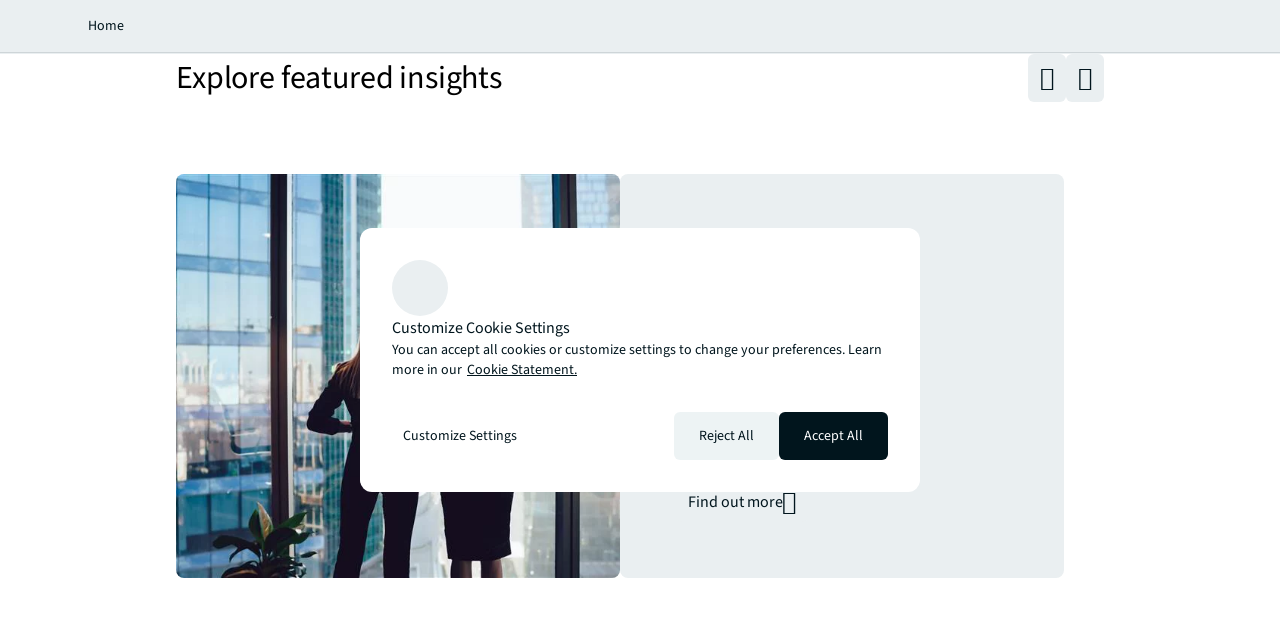

--- FILE ---
content_type: text/html;charset=utf-8
request_url: https://www.jll.com/en-us/insights
body_size: 28131
content:
<!DOCTYPE HTML>
<html lang="en-US" dir="ltr">
    <head>
    <meta charset="UTF-8"/>
    <title>Commercial real estate trends and insights | JLL </title>
    <script defer="defer" type="text/javascript" src="/.rum/@adobe/helix-rum-js@%5E2/dist/rum-standalone.js"></script>
<link rel="icon" type="image/png" sizes="16x16" href="/content/dam/tech-resources/favicon-16x16.png"/>
    <link rel="icon" type="image/png" sizes="32x32" href="/content/dam/tech-resources/favicon-32x32.png"/>
    <link rel="icon" type="image/png" sizes="192x192" href="/content/dam/tech-resources/android-chrome-192x192.png"/>
    <meta name="keywords" content="Normal,Insights landing"/>
    <meta name="description" content="Stay up to date with the market trends shaping the future of real estate. Subscribe to our newsletter to receive the latest insights delivered to your inbox."/>
    <meta name="template" content="insight-landing"/>
    <meta name="viewport" content="width=device-width, initial-scale=1"/>
    
    

    
    


    
<meta name="ch.tagcloud" content="jll-taxonomy:content-type/collection/insights-landing,jll-taxonomy:content-priority/normal"/>
<meta name="ch.localizedTags" content="Insights landing,Normal"/>

<script type="application/ld+json">
[{
  "@context" : "https://schema.org",
  "@type" : "BreadcrumbList",
  "itemListElement" : [ {
    "@type" : "ListItem",
    "position" : 1,
    "name" : "Home",
    "item" : "https://www.jll.com/en-us/"
  }, {
    "@type" : "ListItem",
    "position" : 2,
    "name" : "Insights",
    "item" : "https://www.jll.com/en-us/insights"
  } ]
}]
</script>



    


    


    


    


    




    
        <meta property="og:image" content="/content/dam/jllcom/non-text/images/stock/insights/25-unique-insights.jpg"/>
    
        <meta property="og:type" content="website"/>
    
        <meta property="og:title" content="Insights"/>
    
        <meta property="og:url" content="https://www.jll.com/en-us/insights.html"/>
    
        <meta property="og:description" content="Explore the latest real estate trends and JLL research about the future of commercial real estate"/>
    



    
        <meta name="twitter:title" content="Insights"/>
    
        <meta name="twitter:description" content="Explore the latest real estate trends and JLL research about the future of commercial real estate"/>
    
        <meta name="twitter:image" content="https://s7d1.scene7.com/is/image/joneslanglasalle/25-unique-insights?qlt=85&amp;dpr=off&amp;fmt=webp"/>
    




<link rel="canonical" href="https://www.jll.com/en-us/insights"/>


    <link rel="alternate" hreflang="en-us" href="https://www.jll.com/en-us/insights"/>

    <link rel="alternate" hreflang="en-ca" href="https://www.jll.com/en-ca/insights"/>

    <link rel="alternate" hreflang="fr-ca" href="https://www.jll.com/fr-ca/insights"/>

    <link rel="alternate" hreflang="es-mx" href="https://www.jll.com/es-mx/insights"/>

    <link rel="alternate" hreflang="en-in" href="https://www.jll.com/en-in/insights"/>

    <link rel="alternate" hreflang="en-jp" href="https://www.jll.com/en-jp/insights"/>

    <link rel="alternate" hreflang="ja-jp" href="https://www.jll.com/ja-jp/insights"/>

    <link rel="alternate" hreflang="ko-kr" href="https://www.jll.com/ko-kr/insights"/>

    <link rel="alternate" hreflang="zh-tw" href="https://www.jll.com/zh-tw/insights"/>

    <link rel="alternate" hreflang="en-cn" href="https://www.joneslanglasalle.com.cn/en-cn/insights"/>

    <link rel="alternate" hreflang="zh-cn" href="https://www.joneslanglasalle.com.cn/zh-cn/insights"/>

    <link rel="alternate" hreflang="en-au" href="https://www.jll.com/en-au/insights"/>

    <link rel="alternate" hreflang="en-hk" href="https://www.jll.com/en-hk/insights"/>

    <link rel="alternate" hreflang="zh-hk" href="https://www.jll.com/zh-hk/insights"/>

    <link rel="alternate" hreflang="en-vn" href="https://www.jll.com/en-sea/insights"/>

    <link rel="alternate" hreflang="en-th" href="https://www.jll.com/en-sea/insights"/>

    <link rel="alternate" hreflang="en-id" href="https://www.jll.com/en-sea/insights"/>

    <link rel="alternate" hreflang="en-my" href="https://www.jll.com/en-sea/insights"/>

    <link rel="alternate" hreflang="en-ph" href="https://www.jll.com/en-sea/insights"/>

    <link rel="alternate" hreflang="en-sg" href="https://www.jll.com/en-sea/insights"/>

    <link rel="alternate" hreflang="en-de" href="https://www.jll.com/en-de/insights"/>

    <link rel="alternate" hreflang="de-de" href="https://www.jll.com/de-de/insights"/>

    <link rel="alternate" hreflang="fr-fr" href="https://www.jll.com/fr-fr/insights"/>

    <link rel="alternate" hreflang="nl-nl" href="https://www.jll.com/nl-nl/insights"/>

    <link rel="alternate" hreflang="pl-pl" href="https://www.jll.com/pl-pl/insights"/>

    <link rel="alternate" hreflang="pt-pt" href="https://www.jll.com/pt-pt/insights"/>

    <link rel="alternate" hreflang="es-es" href="https://www.jll.com/es-es/insights"/>

    <link rel="alternate" hreflang="ar-sa" href="https://www.jll.com/ar-sa/insights"/>

    <link rel="alternate" hreflang="en-sa" href="https://www.jll.com/en-sa/insights"/>

    <link rel="alternate" hreflang="en-gb" href="https://www.jll.com/en-uk/insights"/>

    <link rel="alternate" hreflang="en-be" href="https://www.jll.com/en-belux/insights"/>

    <link rel="alternate" hreflang="en-lu" href="https://www.jll.com/en-belux/insights"/>

    <link rel="alternate" hreflang="en-ae" href="https://www.jll.com/en-ae/insights"/>

    <link rel="alternate" hreflang="x-default" href="https://www.jll.com/en-us/insights"/>



    
    <link rel="stylesheet" href="/etc.clientlibs/jll-com-phoenix/clientlibs/clientlib-base.lc-3f3578cc4c62aadf7b08b9321ec3c3cf-lc.min.css" type="text/css">




<script>
    window.endpoints = {
        geolookupUrl: "https:\/\/www\u002Dprod.jll.com\/geolookup"
    };
</script>

<script>
    window.countryList = JSON.parse("{\r\n  \x22AD\x22: \x22Andorra\x22,\r\n  \x22AX\x22: \x22Aland Islands\x22,\r\n  \x22AE\x22: \x22United Arab Emirates\x22,\r\n  \x22AF\x22: \x22Afghanistan\x22,\r\n  \x22AG\x22: \x22Antigua and Barbuda\x22,\r\n  \x22AI\x22: \x22Anguilla\x22,\r\n  \x22AL\x22: \x22Albania\x22,\r\n  \x22AM\x22: \x22Armenia\x22,\r\n  \x22AO\x22: \x22Angola\x22,\r\n  \x22AQ\x22: \x22Antarctica\x22,\r\n  \x22AR\x22: \x22Argentina\x22,\r\n  \x22AS\x22: \x22American Samoa\x22,\r\n  \x22AT\x22: \x22Austria\x22,\r\n  \x22AU\x22: \x22Australia\x22,\r\n  \x22AW\x22: \x22Aruba\x22,\r\n  \x22AZ\x22: \x22Azerbaijan\x22,\r\n  \x22BA\x22: \x22Bosnia and Herzegovina\x22,\r\n  \x22BB\x22: \x22Barbados\x22,\r\n  \x22BD\x22: \x22Bangladesh\x22,\r\n  \x22BE\x22: \x22Belgium\x22,\r\n  \x22BF\x22: \x22Burkina Faso\x22,\r\n  \x22BG\x22: \x22Bulgaria\x22,\r\n  \x22BH\x22: \x22Bahrain\x22,\r\n  \x22BI\x22: \x22Burundi\x22,\r\n  \x22BJ\x22: \x22Benin\x22,\r\n  \x22BL\x22: \x22Saint Barthelemy\x22,\r\n  \x22BM\x22: \x22Bermuda\x22,\r\n  \x22BN\x22: \x22Brunei Darussalam\x22,\r\n  \x22BO\x22: \x22Bolivia\x22,\r\n  \x22BQ\x22: \x22Bonaire, Sint Eustatius and Saba\x22,\r\n  \x22BR\x22: \x22Brazil\x22,\r\n  \x22BS\x22: \x22Bahamas\x22,\r\n  \x22BT\x22: \x22Bhutan\x22,\r\n  \x22BV\x22: \x22Bouvet Island\x22,\r\n  \x22BW\x22: \x22Botswana\x22,\r\n  \x22BY\x22: \x22Belarus\x22,\r\n  \x22BZ\x22: \x22Belize\x22,\r\n  \x22CA\x22: \x22Canada\x22,\r\n  \x22CC\x22: \x22Cocos (Keeling) Islands\x22,\r\n  \x22CD\x22: \x22Democratic Republic of the Congo\x22,\r\n  \x22CF\x22: \x22Central African Republic\x22,\r\n  \x22CG\x22: \x22Congo\x22,\r\n  \x22CH\x22: \x22Switzerland\x22,\r\n  \x22CI\x22: \x22Cote d\x27Ivoire\x22,\r\n  \x22CK\x22: \x22Cook Islands\x22,\r\n  \x22CL\x22: \x22Chile\x22,\r\n  \x22CM\x22: \x22Cameroon\x22,\r\n  \x22CN\x22: \x22China\x22,\r\n  \x22CO\x22: \x22Colombia\x22,\r\n  \x22CR\x22: \x22Costa Rica\x22,\r\n  \x22CU\x22: \x22Cuba\x22,\r\n  \x22CV\x22: \x22Cabo Verde\x22,\r\n  \x22CW\x22: \x22Curacao\x22,\r\n  \x22CX\x22: \x22Christmas Island\x22,\r\n  \x22CY\x22: \x22Cyprus\x22,\r\n  \x22CZ\x22: \x22Czech Republic\x22,\r\n  \x22DE\x22: \x22Germany\x22,\r\n  \x22DJ\x22: \x22Djibouti\x22,\r\n  \x22DK\x22: \x22Denmark\x22,\r\n  \x22DM\x22: \x22Dominica\x22,\r\n  \x22DO\x22: \x22Dominican Republic\x22,\r\n  \x22DZ\x22: \x22Algeria\x22,\r\n  \x22EC\x22: \x22Ecuador\x22,\r\n  \x22EE\x22: \x22Estonia\x22,\r\n  \x22EG\x22: \x22Egypt\x22,\r\n  \x22EH\x22: \x22Western Sahara\x22,\r\n  \x22ER\x22: \x22Eritrea\x22,\r\n  \x22ES\x22: \x22Spain\x22,\r\n  \x22ET\x22: \x22Ethiopia\x22,\r\n  \x22FI\x22: \x22Finland\x22,\r\n  \x22FJ\x22: \x22Fiji\x22,\r\n  \x22FK\x22: \x22Falkland Islands\x22,\r\n  \x22FM\x22: \x22Micronesia\x22,\r\n  \x22FO\x22: \x22Faroe Islands\x22,\r\n  \x22FR\x22: \x22France\x22,\r\n  \x22GA\x22: \x22Gabon\x22,\r\n  \x22GB\x22: \x22United Kingdom\x22,\r\n  \x22GD\x22: \x22Grenada\x22,\r\n  \x22GE\x22: \x22Georgia\x22,\r\n  \x22GF\x22: \x22French Guiana\x22,\r\n  \x22GH\x22: \x22Ghana\x22,\r\n  \x22GI\x22: \x22Gibraltar\x22,\r\n  \x22GG\x22: \x22Guernsey\x22,\r\n  \x22GL\x22: \x22Greenland\x22,\r\n  \x22GM\x22: \x22Gambia\x22,\r\n  \x22GN\x22: \x22Guinea\x22,\r\n  \x22GP\x22: \x22Guadeloupe\x22,\r\n  \x22GQ\x22: \x22Equatorial Guinea\x22,\r\n  \x22GR\x22: \x22Greece\x22,\r\n  \x22GS\x22: \x22South Georgia and the South Sandwich Islands\x22,\r\n  \x22GT\x22: \x22Guatemala\x22,\r\n  \x22GU\x22: \x22Guam\x22,\r\n  \x22GW\x22: \x22Guinea\u002DBissau\x22,\r\n  \x22GY\x22: \x22Guyana\x22,\r\n  \x22HK\x22: \x22Hong Kong\x22,\r\n  \x22HM\x22: \x22Heard and Mcdonald Islands\x22,\r\n  \x22HN\x22: \x22Honduras\x22,\r\n  \x22HR\x22: \x22Croatia\x22,\r\n  \x22HT\x22: \x22Haiti\x22,\r\n  \x22HU\x22: \x22Hungary\x22,\r\n  \x22ID\x22: \x22Indonesia\x22,\r\n  \x22IE\x22: \x22Ireland\x22,\r\n  \x22IL\x22: \x22Israel\x22,\r\n  \x22IM\x22: \x22Isle of Man\x22,\r\n  \x22IN\x22: \x22India\x22,\r\n  \x22IO\x22: \x22British Indian Ocean Territory\x22,\r\n  \x22IQ\x22: \x22Iraq\x22,\r\n  \x22IR\x22: \x22Iran\x22,\r\n  \x22IS\x22: \x22Iceland\x22,\r\n  \x22IT\x22: \x22Italy\x22,\r\n  \x22JE\x22: \x22Jersey\x22,\r\n  \x22JM\x22: \x22Jamaica\x22,\r\n  \x22JO\x22: \x22Jordan\x22,\r\n  \x22JP\x22: \x22Japan\x22,\r\n  \x22KE\x22: \x22Kenya\x22,\r\n  \x22KG\x22: \x22Kyrgyzstan\x22,\r\n  \x22KH\x22: \x22Cambodia\x22,\r\n  \x22KI\x22: \x22Kiribati\x22,\r\n  \x22KM\x22: \x22Comoros\x22,\r\n  \x22KN\x22: \x22Saint Kitts and Nevis\x22,\r\n  \x22KP\x22: \x22North Korea\x22,\r\n  \x22KR\x22: \x22South Korea\x22,\r\n  \x22KW\x22: \x22Kuwait\x22,\r\n  \x22KY\x22: \x22Cayman Islands\x22,\r\n  \x22KZ\x22: \x22Kazakhstan\x22,\r\n  \x22LA\x22: \x22Laos\x22,\r\n  \x22LB\x22: \x22Lebanon\x22,\r\n  \x22LC\x22: \x22Saint Lucia\x22,\r\n  \x22LI\x22: \x22Liechtenstein\x22,\r\n  \x22LK\x22: \x22Sri Lanka\x22,\r\n  \x22LR\x22: \x22Liberia\x22,\r\n  \x22LS\x22: \x22Lesotho\x22,\r\n  \x22LT\x22: \x22Lithuania\x22,\r\n  \x22LU\x22: \x22Luxembourg\x22,\r\n  \x22LV\x22: \x22Latvia\x22,\r\n  \x22LY\x22: \x22Libya\x22,\r\n  \x22MA\x22: \x22Morocco\x22,\r\n  \x22MC\x22: \x22Monaco\x22,\r\n  \x22MD\x22: \x22Moldova\x22,\r\n  \x22ME\x22: \x22Montenegro\x22,\r\n  \x22MF\x22: \x22Saint Martin\x22,\r\n  \x22MG\x22: \x22Madagascar\x22,\r\n  \x22MH\x22: \x22Marshall Islands\x22,\r\n  \x22MK\x22: \x22North Macedonia\x22,\r\n  \x22ML\x22: \x22Mali\x22,\r\n  \x22MM\x22: \x22Myanmar\x22,\r\n  \x22MN\x22: \x22Mongolia\x22,\r\n  \x22MO\x22: \x22Macao\x22,\r\n  \x22MP\x22: \x22Northern Mariana Islands\x22,\r\n  \x22MQ\x22: \x22Martinique\x22,\r\n  \x22MR\x22: \x22Mauritania\x22,\r\n  \x22MS\x22: \x22Montserrat\x22,\r\n  \x22MT\x22: \x22Malta\x22,\r\n  \x22MU\x22: \x22Mauritius\x22,\r\n  \x22MV\x22: \x22Maldives\x22,\r\n  \x22MW\x22: \x22Malawi\x22,\r\n  \x22MX\x22: \x22Mexico\x22,\r\n  \x22MY\x22: \x22Malaysia\x22,\r\n  \x22MZ\x22: \x22Mozambique\x22,\r\n  \x22NA\x22: \x22Namibia\x22,\r\n  \x22NC\x22: \x22New Caledonia\x22,\r\n  \x22NE\x22: \x22Niger\x22,\r\n  \x22NF\x22: \x22Norfolk Island\x22,\r\n  \x22NG\x22: \x22Nigeria\x22,\r\n  \x22NI\x22: \x22Nicaragua\x22,\r\n  \x22NL\x22: \x22Netherlands\x22,\r\n  \x22NO\x22: \x22Norway\x22,\r\n  \x22NP\x22: \x22Nepal\x22,\r\n  \x22NR\x22: \x22Nauru\x22,\r\n  \x22NU\x22: \x22Niue\x22,\r\n  \x22NZ\x22: \x22New Zealand\x22,\r\n  \x22OM\x22: \x22Oman\x22,\r\n  \x22PA\x22: \x22Panama\x22,\r\n  \x22PE\x22: \x22Peru\x22,\r\n  \x22PF\x22: \x22French Polynesia\x22,\r\n  \x22PG\x22: \x22Papua New Guinea\x22,\r\n  \x22PH\x22: \x22Philippines\x22,\r\n  \x22PK\x22: \x22Pakistan\x22,\r\n  \x22PL\x22: \x22Poland\x22,\r\n  \x22PM\x22: \x22Saint Pierre and Miquelon\x22,\r\n  \x22PN\x22: \x22Pitcairn\x22,\r\n  \x22PR\x22: \x22Puerto Rico\x22,\r\n  \x22PS\x22: \x22Palestine\x22,\r\n  \x22PT\x22: \x22Portugal\x22,\r\n  \x22PW\x22: \x22Palau\x22,\r\n  \x22PY\x22: \x22Paraguay\x22,\r\n  \x22QA\x22: \x22Qatar\x22,\r\n  \x22RE\x22: \x22Reunion\x22,\r\n  \x22RO\x22: \x22Romania\x22,\r\n  \x22RS\x22: \x22Serbia\x22,\r\n  \x22RU\x22: \x22Russia\x22,\r\n  \x22RW\x22: \x22Rwanda\x22,\r\n  \x22SA\x22: \x22Saudi Arabia\x22,\r\n  \x22SB\x22: \x22Solomon Islands\x22,\r\n  \x22SC\x22: \x22Seychelles\x22,\r\n  \x22SD\x22: \x22Sudan\x22,\r\n  \x22SE\x22: \x22Sweden\x22,\r\n  \x22SG\x22: \x22Singapore\x22,\r\n  \x22SH\x22: \x22Saint Helena, Ascension and Tristan da Cunha\x22,\r\n  \x22SI\x22: \x22Slovenia\x22,\r\n  \x22SJ\x22: \x22Svalbard and Jan Mayen\x22,\r\n  \x22SK\x22: \x22Slovakia\x22,\r\n  \x22SL\x22: \x22Sierra Leone\x22,\r\n  \x22SM\x22: \x22San Marino\x22,\r\n  \x22SN\x22: \x22Senegal\x22,\r\n  \x22SO\x22: \x22Somalia\x22,\r\n  \x22SR\x22: \x22Suriname\x22,\r\n  \x22SS\x22: \x22South Sudan\x22,\r\n  \x22ST\x22: \x22Sao Tome and Principe\x22,\r\n  \x22SV\x22: \x22El Salvador\x22,\r\n  \x22SX\x22: \x22Sint Maarten\x22,\r\n  \x22SY\x22: \x22Syria\x22,\r\n  \x22SZ\x22: \x22Eswatini\x22,\r\n  \x22TC\x22: \x22Turks and Caicos Islands\x22,\r\n  \x22TD\x22: \x22Chad\x22,\r\n  \x22TF\x22: \x22French Southern Territories\x22,\r\n  \x22TG\x22: \x22Togo\x22,\r\n  \x22TH\x22: \x22Thailand\x22,\r\n  \x22TJ\x22: \x22Tajikistan\x22,\r\n  \x22TK\x22: \x22Tokelau\x22,\r\n  \x22TM\x22: \x22Turkmenistan\x22,\r\n  \x22TN\x22: \x22Tunisia\x22,\r\n  \x22TO\x22: \x22Tonga\x22,\r\n  \x22TL\x22: \x22Timor\u002DLeste\x22,\r\n  \x22TR\x22: \x22Turkiye\x22,\r\n  \x22TT\x22: \x22Trinidad and Tobago\x22,\r\n  \x22TV\x22: \x22Tuvalu\x22,\r\n  \x22TW\x22: \x22Taiwan\x22,\r\n  \x22TZ\x22: \x22Tanzania\x22,\r\n  \x22UA\x22: \x22Ukraine\x22,\r\n  \x22UG\x22: \x22Uganda\x22,\r\n  \x22UM\x22: \x22United States Minor Outlying Islands\x22,\r\n  \x22US\x22: \x22United States\x22,\r\n  \x22UY\x22: \x22Uruguay\x22,\r\n  \x22UZ\x22: \x22Uzbekistan\x22,\r\n  \x22VA\x22: \x22Holy See\x22,\r\n  \x22VC\x22: \x22Saint Vincent and the Grenadines\x22,\r\n  \x22VE\x22: \x22Venezuela\x22,\r\n  \x22VG\x22: \x22British Virgin Islands\x22,\r\n  \x22VI\x22: \x22U.S. Virgin Islands\x22,\r\n  \x22VN\x22: \x22Vietnam\x22,\r\n  \x22VU\x22: \x22Vanuatu\x22,\r\n  \x22WF\x22: \x22Wallis and Futuna\x22,\r\n  \x22WS\x22: \x22Samoa\x22,\r\n  \x22XK\x22: \x22Kosovo\x22,\r\n  \x22YE\x22: \x22Yemen\x22,\r\n  \x22YT\x22: \x22Mayotte\x22,\r\n  \x22ZA\x22: \x22South Africa\x22,\r\n  \x22ZM\x22: \x22Zambia\x22,\r\n  \x22ZW\x22: \x22Zimbabwe\x22\r\n}");
</script>




<!-- be_ixf, sdk, gho-->
<meta name="be:sdk" content="java_sdk_1.6.13" />
<meta name="be:timer" content="57ms" />
<meta name="be:norm_url" content="https://www.jll.com/en-us/insights" />
<meta name="be:capsule_url" content="https://ixfd1-api.bc0a.com/api/ixf/1.0.0/get_capsule/f00000000256138/859907232" />
<meta name="be:api_dt" content="pny_2025; pnm_12; pnd_20; pnh_01; pnmh_22; pn_epoch:1766222520785" />
<meta name="be:mod_dt" content="pny_1969; pnm_12; pnd_31; pnh_16; pnmh_00; pn_epoch:0" />
<meta name="be:orig_url" content="https://www.jll.com/en-us/insights" />
<meta name="be:messages" content="28" /><script type="text/javascript">void 0===window.BEJSSDKObserver&&function(e){var n=void 0,t=[],E=[],i=window.document,r=window.MutationObserver||window.WebKitMutationObserver;function d(e,n,t){for(var d=i.querySelectorAll(e),_=0,o=d.length;_<o;_++)if(-1==t||_ in t){for(var a=d[_],l=0;l<E.length;l++)if(E[l]==a.className||E[l]==a.id)return;a.className&&E.push(a.className),a.id&&E.push(a.id),a.ready&&null!=r||(a.ready=!0,n.call(a,a))}}function _(){t.forEach(function(e){return d(e.selector,e.fn,e.indexList)})}e.jsElementReady=function(e,E,o){return undefined===o&&(o=[]).push(0),null!=r?(n||(n=new r(_)).observe(i.documentElement,{childList:!0,subtree:!0}),t.push({selector:e,fn:E,indexList:o})):(document.addEventListener||(document.addEventListener=document.attachEvent),document.addEventListener("DOMContentLoaded",function(n){for(var t=i.querySelectorAll(e),r=0,d=t.length;r<d;r++)if(-1==o||r in o){var _=t[r];_.ready=!0,E.call(_,_)}})),d(e,E,o),function(){return function(e,E){for(var i=t.length;i--;){var r=t[i];r.selector===e&&r.fn===E&&(t.splice(i,1),!t.length&&n&&(n.disconnect(),n=null))}}(e,E)}}}(window.BEJSSDKObserver=window.BEJSSDKObserver||{});var jsElementReady=window.BEJSSDKObserver.jsElementReady;void 0===window.BELinkBlockGenerator&&function(e){e.MAXIMUM_HEADLINE_LENGTH=100,e.MAXIMUM_DESC_LENGTH=200,e.IND_LINK_BLOCK_TYPE_URL_TYPE=0,e.IND_LINK_BLOCK_TYPE_HEADLINE_TYPE=1,e.IND_LINK_BLOCK_TYPE_DESCRIPTION_TYPE=2,e.IND_LINK_BLOCK_TYPE_IMAGE_TYPE=3,e.REPLACEMENT_STRATEGY_OVERWRITE=0,e.REPLACEMENT_STRATEGY_POST_APPEND_ELEMENT=1,e.REPLACEMENT_STRATEGY_PRE_APPEND_ELEMENT=2,e.REPLACEMENT_STRATEGY_PRE_APPEND_PARENT=3,e.setMaximumHeadlineLength=function(n){e.MAXIMUM_HEADLINE_LENGTH=n},e.setMaximumDescriptionLength=function(n){e.MAXIMUM_DESC_LENGTH=n},e.generateIndividualLinks=function(n,t,E){var i=t[0],r=document.createElement(i),d=t[1],_=t[2],o=t[3];for(var a in d)r.setAttribute(a,d[a]);var l=!1;if(_.indexOf(e.IND_LINK_BLOCK_TYPE_URL_TYPE)>=0&&(r.setAttribute("href",E.url),l=!0),_.indexOf(e.IND_LINK_BLOCK_TYPE_HEADLINE_TYPE)>=0&&E.h1){var s=E.h1;s.length>e.MAXIMUM_HEADLINE_LENGTH&&(s=s.substring(0,e.MAXIMUM_HEADLINE_LENGTH)+"...");var L=document.createTextNode(s);r.appendChild(L),l=!0}if(_.indexOf(e.IND_LINK_BLOCK_TYPE_DESCRIPTION_TYPE)>=0&&E.desc){var T=E.desc;T.length>e.MAXIMUM_DESC_LENGTH&&(T=T.substring(0,e.MAXIMUM_DESC_LENGTH)+"...");L=document.createTextNode(T);r.appendChild(L),l=!0}if(_.indexOf(e.IND_LINK_BLOCK_TYPE_IMAGE_TYPE)>=0&&E.image&&(r.setAttribute("src",E.image),l=!0),l||0==_.length){for(var u=0;u<o.length;u++){var c=o[u];e.generateIndividualLinks(r,c,E)}n.appendChild(r)}},e.insertLinkBlocks=function(n,t,E,i,r,d){if(null!=n){if(t==e.REPLACEMENT_STRATEGY_OVERWRITE)for(;n.firstChild;)n.removeChild(n.firstChild);for(var _=n,o=0;o<E.length;o++){var a=E[o],l=a[0],s=document.createElement(l),L=a[1];for(var T in L)s.setAttribute(T,L[T]);if(d&&d[0]==o){var u=d[1],c=document.createElement(u),N=d[2],f=d[3];for(var A in N)c.setAttribute(A,N[A]);var v=document.createTextNode(f);c.appendChild(v),s.appendChild(c)}if(o==E.length-1)for(var P=0;P<r.length;P++)for(var I=r[P],M=0;M<i.length;M++)e.generateIndividualLinks(s,i[M],I);if(_==n)if(t==e.REPLACEMENT_STRATEGY_PRE_APPEND_ELEMENT)_.insertBefore(s,n.firstChild);else if(t==e.REPLACEMENT_STRATEGY_PRE_APPEND_PARENT){_.parentElement.insertBefore(s,_)}else _.appendChild(s);else _.appendChild(s);_=s}}}}(window.BELinkBlockGenerator=window.BELinkBlockGenerator||{});</script>
<style>
.be-ix-link-block .be-related-link-container {text-align: center;}
.be-ix-link-block .be-related-link-container .be-label {margin: 0;color: #56656b;font-size: 16px;font-family: 'Source Sans Pro';font-weight: 500;}
.be-ix-link-block .be-related-link-container .be-list {display: inline-block;list-style: none;margin: 0;padding: 0;}
.be-ix-link-block .be-related-link-container .be-list .be-list-item {display: inline-block;margin-right: 20px;}
.be-ix-link-block .be-related-link-container .be-list .be-list-item:last-child {margin-right: 0;}
.be-ix-link-block .be-related-link-container .be-list .be-list-item .be-related-link {color: #01151d;font-family: 'Source Sans Pro';text-decoration: none;}

@media (max-width: 767px) {
.be-ix-link-block .be-related-link-container .be-label {width: 100%;}
.be-ix-link-block .be-related-link-container .be-list {display: block;width: 100%;}
.be-ix-link-block .be-related-link-container .be-list .be-list-item {display: block; margin-right: 0; margin-top: 16px;}}
@media (min-width: 768px) {
.be-ix-link-block .be-related-link-container {display: flex; justify-content: center;}
.be-ix-link-block .be-related-link-container .be-label {display: inline-block;margin-right: 20px;flex-basis: 150px;flex-grow: 0;flex-shrink: 0;}
.be-ix-link-block .be-related-link-container .be-list {width: auto;}}
</style>
        <script type='text/javascript'>
              function positionLinkBlock(targetContainer) {
                  if (targetContainer != null) {
                      var strLinkBlock = '<div class="be-ix-link-block"><div class="be-related-link-container"><div class="be-label">Also of Interest</div><ul class="be-list"><li class="be-list-item"><a class="be-related-link" href="https://www.jll.com/en-us/insights/market-perspectives/global">Global Real Estate Market Insights</a></li><li class="be-list-item"><a class="be-related-link" href="https://www.jll.com/en-us/insights/market-dynamics">Global Markets and Industry Dynamics Research...</a></li><li class="be-list-item"><a class="be-related-link" href="https://www.jll.com/en-us/insights/cities">Trends and Research Shaping the Future of Cities</a></li></ul> </div></div>';
                      targetContainer.insertAdjacentHTML('afterbegin', strLinkBlock);
                  }
              }
        
              jsElementReady('.be-ix-link-block', positionLinkBlock);
        
          </script>

<script id="be-app-script" data-testmode="false" data-delay='0' data-customerid="f00000000256138" src="https://app-cf.bc0a.com/corejs/be-app.js"></script>



<script type="text/javascript">
            (function() {
                window.ContextHub = window.ContextHub || {};

                /* setting paths */
                ContextHub.Paths = ContextHub.Paths || {};
                ContextHub.Paths.CONTEXTHUB_PATH = "/conf/jll-com-phoenix/settings/cloudsettings/contexthub-container/contexthub";
                ContextHub.Paths.RESOURCE_PATH = "\/content\/jll\u002Dcom\u002Dphoenix\/country\/amer\/us\/en\/insights\/_jcr_content\/contexthub";
                ContextHub.Paths.SEGMENTATION_PATH = "";
                ContextHub.Paths.CQ_CONTEXT_PATH = "";

                /* setting initial constants */
                ContextHub.Constants = ContextHub.Constants || {};
                ContextHub.Constants.ANONYMOUS_HOME = "/home/users/X/XvtNiEVO_K3Hbnd1zwpP";
                ContextHub.Constants.MODE = "no-ui";
            }());
        </script><script src="/etc/cloudsettings.kernel.js/conf/jll-com-phoenix/settings/cloudsettings/contexthub-container/contexthub" type="text/javascript"></script>



<script>
    window.translations = {"Milwaukee":"Milwaukee","Charleston":"Charleston","Belgrade":"Belgrade","Bordeaux":"Bordeaux","Austin":"Austin","Design":"Design","Washington, DC":"Washington, DC","Guangzhou":"Guangzhou","Ottawa":"Ottawa","China Mainland":"China","Seattle":"Seattle","Bengaluru":"Bengaluru","Lisbon":"Lisbon","Nashville":"Nashville","California":"California","Hyderabad":"Hyderabad","Finland":"Finland","Leipzig":"Leipzig","Consideration":"Consideration","Maryland":"Maryland","Hanover":"Hanover","Puerto Rico":"Puerto Rico","Capital planning solutions":"Capital planning solutions","Rhein-Neckar":"Rhein-Neckar","Oklahoma":"Oklahoma","Lille":"Lille","Newcastle":"Newcastle","Brokerage platform":"Brokerage platform","Mumbai":"Mumbai","Asset performance analytics":"Asset performance analytics","Nevada":"Nevada","Project management tools":"Project management tools","Exeter":"Exeter","Agency lending":"Agency Lending","Lyon":"Lyon","Benchmarking":"Benchmarking","United Arab Emirates":"United Arab Emirates","Predictive analytics tools":"Predictive analytics tools","Kenya":"Kenya","Michigan":"Michigan","Surabaya":"Surabaya","Southampton":"Southampton","Orlando":"Orlando","Jakarta":"Jakarta","Fukuoka":"Fukuoka","Occupancy planning":"Occupancy planning","Israel":"Israel","Osaka":"Osaka","Mexico City":"Mexico City","Asset management platform":"Asset management platform","Jeddah":"Jeddah","Johannesburg":"Johannesburg","Project management":"Project Management","Marseille":"Marseille","Malaysia":"Malaysia","Oakland":"Oakland","Retail":"Retail","Rome":"Rome","Tokyo":"Tokyo","Brazil":"Brazil","Life sciences":"Life Sciences","Jacksonville":"Jacksonville","Sacramento":"Sacramento","Barcelona":"Barcelona","Long Island":"Long Island","Perth":"Perth","Careers":"Careers","Prague":"Prague","Data centers":"Data Centers","Italy":"Italy","Workplace analytics tools":"Workplace analytics tools","Alabama":"Alabama","Rotterdam":"Rotterdam","Minneapolis":"Minneapolis","Colorado":"Colorado","Honolulu":"Honolulu","Energy management system":"Energy management system","Debt management system":"Debt management system","Korea":"Korea","District of Columbia":"District of Columbia","New York":"New York","Topics":"Topics","Audiences":"Audiences","Tenant representation":"Tenant Representation","Minnesota":"Minnesota","Xi\u0027an":"Xi\u0027an","Property management":"Property management","San Francisco":"San Francisco","Kochi":"Kochi","Cairo":"Cairo","São Paulo":"São Paulo","Ohio":"Ohio","Carbon management platform":"Carbon management platform","North Carolina":"North Carolina","Nottingham":"Nottingham","Westchester":"Westchester","Bucharest":"Bucharest","Healthcare property":"Healthcare","Developer":"Developer","Hangzhou":"Hangzhou","Portugal":"Portugal","Copenhagen":"Copenhagen","Chennai":"Chennai","Morocco":"Morocco","Shenzhen":"Shenzhen","Wellington":"Wellington","Kansas City":"Kansas City","Kentucky":"Kentucky","Delaware":"Delaware","Florida":"Florida","India":"India","Beijing":"Beijing","Bangkok":"Bangkok","Canada":"Canada","Santiago":"Santiago","Madrid":"Madrid","Listing management platform":"Listing management platform","Columbus":"Columbus","Canberra":"Canberra","Virginia":"Virginia","Toronto":"Toronto","Germany":"Germany","Cologne":"Cologne","Ahmedabad":"Ahmedabad","Americas":"Americas","Portland":"Portland","United States":"United States","Adelaide":"Adelaide","Rhein-Ruhr":"Rhein-Ruhr","Moscow":"Moscow","South Carolina":"South Carolina","Hobart":"Hobart","Vietnam":"Vietnam","Energy":"Energy","New Orleans":"New Orleans","Denver":"Denver","Buenos Aires":"Buenos Aires","Nigeria":"Nigeria","San Antonio":"San Antonio","Government":"Government","Webinar":"Webinar","Decarbonization planning":"Decarbonization planning","Mobile":"Mobile","Switzerland":"Switzerland","Namur":"Namur","Spain":"Spain","MENA":"MENA","Products":"Products","Cardiff":"Cardiff","Dublin":"Dublin","Riyadh":"Riyadh","New York City":"New York City","Education":"Education","Portfolio analytics tools":"Portfolio analytics tools","Berlin":"Berlin","Phuket":"Phuket","Conversion":"Conversion","Space visualization":"Space visualization","Facilities management":"Facilities Management","Cherry Hill":"Cherry Hill","Exclude personalization":"Exclude personalization","Edmonton":"Edmonton","Tampa":"Tampa","Ontario":"Ontario","Madison":"Madison","Delhi":"Delhi","Frankfurt":"Frankfurt","Ann Arbor":"Ann Arbor","Tennessee":"Tennessee","Darwin":"Darwin","Client story":"Client story","Ireland":"Ireland","Sale and leaseback":"Sale and leaseback","Edinburgh":"Edinburgh","France":"France","Dusseldorf":"Dusseldorf","San Juan":"San Juan","Employee story":"Employee story","Fort Lauderdale":"Fort Lauderdale","Podcast":"Podcast","East Rutherford":"East Rutherford","Work order management system":"Work order management system","Orange County":"Orange County","Engineering and operations":"Engineering and operations","Mexico":"Mexico","Los Angeles":"Los Angeles","Capital markets":"Capital Markets","Glen Waverley":"Glen Waverley","Investor":"Investor","Paris":"Paris","Houston":"Houston","Location strategy":"Location strategy","Owner":"Owner","Bali":"Bali","Indiana":"Indiana","Residential":"Residential","Building systems integration":"Building systems integration","Cincinnati":"Cincinnati","Sunshine Coast":"Sunshine Coast","Kazakhstan":"Kazakhstan","Vendor management system":"Vendor management system","Tianjin":"Tianjin","Bertrange":"Bertrange","Panama":"Panama","IWMS platform":"IWMS platform","Argentina":"Argentina","St. Petersburg":"St. Petersburg","Loan sales":"Loan Sales","Land":"Land","Budapest":"Budapest","Milan":"Milan","Illinois":"Illinois","London":"London","Georgia":"Georgia","Parramatta":"Parramatta","Idaho":"Idaho","Sydney":"Sydney","Office":"Office","Christchurch":"Christchurch","Qingdao":"Qingdao","Leasing":"Leasing","Louisville":"Louisville","Hamburg":"Hamburg","Geneva":"Geneva","Dubai":"Dubai","Washington":"Washington","Coimbatore":"Coimbatore","Sweden":"Sweden","Missouri":"Missouri","Poland":"Poland","Nuremberg":"Nuremberg","Dallas":"Dallas","Helsinki":"Helsinki","Gothenburg":"Gothenburg","Compliance management system":"Compliance management system","Wisconsin":"Wisconsin","Des Moines":"Des Moines","Occupancy and space planning tools":"Occupancy and space planning tools","North Sydney":"North Sydney","Shanghai":"Shanghai","Chandigarh":"Chandigarh","Hawaii":"Hawaii","Rio de Janeiro":"Rio de Janeiro","Services":"Services","Czech Republic":"Czech Republic","Baltimore":"Baltimore","Event":"Event","Australia":"Australia","Artificial intelligence":"Artificial intelligence","Philadelphia":"Philadelphia","Detroit":"Detroit","Charlotte":"Charlotte","Lagos":"Lagos","Kiev":"Kiev","Zurich":"Zurich","Melbourne":"Melbourne","Curitiba":"Curitiba","Brisbane":"Brisbane","Luxembourg":"Luxembourg","Bristol":"Bristol","Guadalajara":"Guadalajara","CMMS platform":"CMMS platform","Relocation management":"Relocation management","Colombia":"Colombia","Oslo":"Oslo","Gurgaon":"Gurgaon","Calgary":"Calgary","Landing page":"Landing page","Kolkata":"Kolkata","Kansas":"Kansas","Bratislava":"Bratislava","Financial services":"Financial services","Pennsylvania":"Pennsylvania","Iowa":"Iowa","Eindhoven":"Eindhoven","Texas":"Texas","Lease management system":"Lease management system","Al Khobar":"Al Khobar","Pune":"Pune","Richmond":"Richmond","Indianapolis":"Indianapolis","Singapore":"Singapore","Legal":"Legal","Featured":"Featured","Russia":"Russia","Netherlands":"Netherlands","Chongqing":"Chongqing","Phoenix":"Phoenix","Value and risk advisory":"Value and Risk Advisory","Romania":"Romania","Panama City":"Panama City","Norwich":"Norwich","Quebec":"Quebec","New Jersey":"New Jersey","Miami":"Miami","Regulation":"Regulation","Hotels and hospitality":"Hotels and hospitality","Shanghai-Pudong":"Shanghai-Pudong","Location":"Location","Indonesia":"Indonesia","Transaction management system":"Transaction management system","Awareness":"Awareness","Monterrey":"Monterrey","Utah":"Utah","San Diego":"San Diego","Asia Pacific":"Asia Pacific","Antwerp":"Antwerp","Mascot":"Mascot","Data quality management tools":"Data quality management tools","Chile":"Chile","Istanbul":"Istanbul","Arizona":"Arizona","Las Vegas":"Las Vegas","Boston":"Boston","Munich":"Munich","Leeds":"Leeds","Montgomery":"Montgomery","Ukraine":"Ukraine","Property management platform":"Property management platform","Hanoi":"Hanoi","Abu Dhabi":"Abu Dhabi","Belgium":"Belgium","Connecticut":"Connecticut","Boise":"Boise","South Africa":"South Africa","Cities":"Cities","Peru":"Peru","Future of work":"Future of work","Investment":"Investment","Smart building technology":"Smart building technology","Vancouver":"Vancouver","Iselin":"Iselin","Grand Rapids":"Grand Rapids","Research":"Research","Thailand":"Thailand","Amsterdam":"Amsterdam","Massachusetts":"Massachusetts","Salt Lake City":"Salt Lake City","St. Louis":"St. Louis","Nanjing":"Nanjing","Raleigh":"Raleigh","EMEA":"EMEA","Uruguay":"Uruguay","Sri Lanka":"Sri Lanka","United Kingdom":"United Kingdom","Porto":"Porto","Louisiana":"Louisiana","Market intelligence platform":"Market intelligence platform","Facilities management technology":"Facilities management technology","Mississauga":"Mississauga","Technology":"Technology","Memphis":"Memphis","Wrocław":"Wrocław","Gold Coast":"Gold Coast","Brussels":"Brussels","Tel Aviv":"Tel Aviv","Hungary":"Hungary","Japan":"Japan","Parsippany":"Parsippany","Ho Chi Minh City":"Ho Chi Minh City","Stockholm":"Stockholm","Lease administration":"Lease Administration","New Zealand":"New Zealand","Shenyang":"Shenyang","News release":"News release","Risk management":"Risk management","Oregon":"Oregon","Gdańsk":"Gdańsk","Stuttgart":"Stuttgart","Egypt":"Egypt","AI-powered CRE solutions":"AI-powered CRE solutions","Auckland":"Auckland","Cleveland":"Cleveland","Lease administration platform":"Lease administration platform","Saudi Arabia":"Saudi Arabia","Lima":"Lima","Atlanta":"Atlanta","Wuhan":"Wuhan","Silicon Valley":"Silicon Valley","Slovakia":"Slovakia","Serbia":"Serbia","Chicago":"Chicago","Tijuana":"Tijuana","Turkiye":"Turkiye","Chengdu":"Chengdu","Manchester":"Manchester","Hartford":"Hartford","Kraków":"Kraków"}
</script>

<script>
    window.jllDataLayer = window.jllDataLayer || [];

    window.analyticsPageData = {
        authors: "",
        locale: "www.jll.com\/us\/en",
        language: "en",
        country: "United States",
        datePublished: "",
        tagTitles: "Insights landing,Normal".split(","),
    };
</script>

<script>
    window.searchConfigProvider = {
        domain: "https:\/\/www.jll.com",
        subscriptionIdentifier: "8f6a4de5b0144673acaa89b03aac035e",
        countries: "United States"
    };
</script>

<script>
    window.dynamicPages = {
        people: "https:\/\/www.jll.com\/en\u002Dus\/people\/bio\u002Dbroker\/",
        leadership: "https:\/\/www.jll.com\/en\u002Dus\/about\u002Djll\/leadership\/bio\u002Dleader\/",
        peopleSearch: "https:\/\/www.jll.com\/en\u002Dus\/people",
        locationSearch: "https:\/\/www.jll.com\/en\u002Dus\/locations",
        contentSearch: "https:\/\/www.jll.com\/en\u002Dus\/content\u002Dsearch",
        siteSearch: "https:\/\/www.jll.com\/en\u002Dus\/search?"
    };
</script>
    
    
    

    

    


        <script type="text/javascript" src="//assets.adobedtm.com/086cfb3c0253/8c06c90b7d00/launch-2fc3ae17aad5.min.js" async></script>


    
    <script src="/etc.clientlibs/jll-com-phoenix/clientlibs/clientlib-dependencies.lc-d41d8cd98f00b204e9800998ecf8427e-lc.min.js"></script>


    
    <link rel="stylesheet" href="/etc.clientlibs/jll-com-phoenix/clientlibs/clientlib-dependencies.lc-d41d8cd98f00b204e9800998ecf8427e-lc.min.css" type="text/css">
<link rel="stylesheet" href="/etc.clientlibs/jll-com-phoenix/clientlibs/clientlib-site.lc-44d47468f3623b4aa26ab2b42ac0401a-lc.min.css" type="text/css">


    
    
    <script async src="/etc.clientlibs/core/wcm/components/commons/datalayer/v2/clientlibs/core.wcm.components.commons.datalayer.v2.lc-1e0136bad0acfb78be509234578e44f9-lc.min.js"></script>


    
    <script async src="/etc.clientlibs/core/wcm/components/commons/datalayer/acdl/core.wcm.components.commons.datalayer.acdl.lc-bf921af342fd2c40139671dbf0920a1f-lc.min.js"></script>



    
    
</head>
    <body class="page basicpage" id="page-b2ba4a37f0" data-cmp-link-accessibility-enabled data-cmp-link-accessibility-text="opens in a new tab" data-cmp-data-layer-enabled data-cmp-data-layer-name="adobeDataLayer">
        <script>
            var dataLayerName = 'adobeDataLayer' || 'adobeDataLayer';
            window[dataLayerName] = window[dataLayerName] || [];
            window[dataLayerName].push({
                page: JSON.parse("{\x22page\u002Db2ba4a37f0\x22:{\x22@type\x22:\x22jll\u002Dcom\u002Dphoenix\/components\/page\x22,\x22repo:modifyDate\x22:\x222025\u002D12\u002D23T09:33:42Z\x22,\x22dc:title\x22:\x22Insights\x22,\x22dc:description\x22:\x22Explore the latest real estate trends and JLL research about the future of commercial real estate.\x22,\x22xdm:template\x22:\x22\/conf\/jll\u002Dcom\u002Dphoenix\/settings\/wcm\/templates\/insight\u002Dlanding\x22,\x22xdm:language\x22:\x22en\u002DUS\x22,\x22xdm:tags\x22:[\x22Normal\x22,\x22Insights landing\x22],\x22repo:path\x22:\x22\/content\/jll\u002Dcom\u002Dphoenix\/country\/amer\/us\/en\/insights.html\x22}}"),
                event:'cmp:show',
                eventInfo: {
                    path: 'page.page\u002Db2ba4a37f0'
                }
            });
        </script>
        
        
            

<div class="cmp-page__skiptomaincontent">
    <a class="cmp-page__skiptomaincontent-link" href="#main">Skip to main content</a>
</div>

    <link rel="stylesheet" href="/etc.clientlibs/core/wcm/components/page/v2/page/clientlibs/site/skiptomaincontent.lc-696ce9a06faa733b225ffb8c05f16db9-lc.min.css" type="text/css">



            
<div class="root container responsivegrid insight-landing-page">

    
    <div id="container-98ce484937" class="cmp-container">
        


<div class="aem-Grid aem-Grid--12 aem-Grid--default--12 ">
    
    <header class="experiencefragment aem-GridColumn aem-GridColumn--default--12">
<div id="experiencefragment-9ea263f39c" class="cmp-experiencefragment cmp-experiencefragment--header">


    
    
    
    <div id="container-27521462ce" class="cmp-container">
        
        <div class="header">
<react-component data-component="header" data-config="{&#34;logo&#34;:{&#34;opensInNewTab&#34;:false,&#34;linkURL&#34;:&#34;/en-us/&#34;,&#34;widths&#34;:[],&#34;lazyEnabled&#34;:false,&#34;lazyThreshold&#34;:0,&#34;dmImage&#34;:false,&#34;decorative&#34;:false,&#34;image&#34;:{&#34;src&#34;:&#34;/content/experience-fragments/jll-com-phoenix/country/amer/us/en/header/master/_jcr_content/root/header/logo.coreimg.png/1740524031775/base-logo.png&#34;,&#34;alt&#34;:&#34;JLL Logo&#34;,&#34;imageLink&#34;:{&#34;accessibilityLabel&#34;:&#34;JLL Logo&#34;,&#34;valid&#34;:true,&#34;url&#34;:&#34;/en-us.html&#34;},&#34;sizes&#34;:&#34;&#34;,&#34;lazyEnabled&#34;:true,&#34;uuid&#34;:&#34;aee310dc-4522-45e5-9de2-6c11963b09d7&#34;,&#34;id&#34;:&#34;image-8786227dad&#34;,&#34;:type&#34;:&#34;core/wcm/components/image/v3/image&#34;,&#34;dataLayer&#34;:{&#34;image-8786227dad&#34;:{&#34;@type&#34;:&#34;core/wcm/components/image/v3/image&#34;,&#34;repo:modifyDate&#34;:&#34;2025-02-25T22:53:51Z&#34;,&#34;xdm:linkURL&#34;:&#34;/en-us.html&#34;,&#34;image&#34;:{&#34;repo:id&#34;:&#34;aee310dc-4522-45e5-9de2-6c11963b09d7&#34;,&#34;repo:modifyDate&#34;:&#34;2024-12-04T11:28:45Z&#34;,&#34;@type&#34;:&#34;image/png&#34;,&#34;repo:path&#34;:&#34;/content/dam/jll-com-phoenix/base-logo.png&#34;,&#34;xdm:tags&#34;:[&#34;properties:orientation/landscape&#34;],&#34;xdm:smartTags&#34;:{&#34;ring&#34;:0.871,&#34;bangles&#34;:0.836,&#34;oval&#34;:0.862,&#34;spiral&#34;:0.889,&#34;ribbon&#34;:0.879,&#34;scan&#34;:0.819,&#34;payment card&#34;:0.815,&#34;stole&#34;:0.841,&#34;filament&#34;:0.824,&#34;eclipse&#34;:0.845,&#34;ovoid&#34;:0.897,&#34;button&#34;:0.816,&#34;minimalist photography&#34;:0.916,&#34;crescent&#34;:0.843,&#34;linedrawing&#34;:0.846,&#34;winding&#34;:0.841,&#34;web icon&#34;:0.832,&#34;sash&#34;:0.863,&#34;hoop&#34;:0.85,&#34;ellipse&#34;:0.909,&#34;rectangle&#34;:0.849,&#34;knot&#34;:0.844,&#34;circle&#34;:0.839,&#34;business card&#34;:0.908}}}}},&#34;:type&#34;:&#34;&#34;},&#34;button&#34;:{&#34;isInheritedTitle&#34;:false,&#34;opensInNewTab&#34;:false,&#34;accessibilityLabel&#34;:&#34;Contact us&#34;,&#34;title&#34;:&#34;Contact us&#34;,&#34;linkURL&#34;:&#34;/en-us/contact&#34;,&#34;:type&#34;:&#34;jll-com-phoenix/components/button&#34;},&#34;countrySelector&#34;:{&#34;countrySelectorButtonAccessibilityLabel&#34;:&#34;Country Selector&#34;,&#34;regions&#34;:[{&#34;id&#34;:&#34;americas&#34;,&#34;title&#34;:&#34;Americas&#34;,&#34;countries&#34;:[{&#34;countryCode&#34;:&#34;AR&#34;,&#34;name&#34;:null,&#34;title&#34;:&#34;Argentina&#34;,&#34;localizedTitle&#34;:&#34;Argentina&#34;,&#34;siteURL&#34;:&#34;https://www.jll.com/en-us/locations/argentina-es&#34;,&#34;languages&#34;:[{&#34;title&#34;:&#34;ES&#34;,&#34;languageCode&#34;:&#34;https://www.jll.com/en-us/locations/argentina-es&#34;,&#34;defaultLanguage&#34;:true},{&#34;title&#34;:&#34;EN&#34;,&#34;languageCode&#34;:&#34;https://www.jll.com/en-us/locations/argentina&#34;,&#34;defaultLanguage&#34;:false}],&#34;partOfRegionalSite&#34;:true,&#34;regionDefault&#34;:false,&#34;accessibilityLabel&#34;:&#34;United States Argentina&#34;},{&#34;countryCode&#34;:&#34;BR&#34;,&#34;name&#34;:null,&#34;title&#34;:&#34;Brazil&#34;,&#34;localizedTitle&#34;:&#34;Brazil&#34;,&#34;siteURL&#34;:&#34;https://www.jll.com/en-us/locations/brazil-pt&#34;,&#34;languages&#34;:[{&#34;title&#34;:&#34;PT&#34;,&#34;languageCode&#34;:&#34;https://www.jll.com/en-us/locations/brazil-pt&#34;,&#34;defaultLanguage&#34;:true},{&#34;title&#34;:&#34;EN&#34;,&#34;languageCode&#34;:&#34;https://www.jll.com/en-us/locations/brazil&#34;,&#34;defaultLanguage&#34;:false}],&#34;partOfRegionalSite&#34;:true,&#34;regionDefault&#34;:false,&#34;accessibilityLabel&#34;:&#34;United States Brazil&#34;},{&#34;countryCode&#34;:&#34;CA&#34;,&#34;name&#34;:null,&#34;title&#34;:&#34;Canada&#34;,&#34;localizedTitle&#34;:&#34;Canada&#34;,&#34;siteURL&#34;:&#34;https://www.jll.com/en-ca/&#34;,&#34;languages&#34;:[{&#34;title&#34;:&#34;EN&#34;,&#34;languageCode&#34;:&#34;https://www.jll.com/en-ca/&#34;,&#34;defaultLanguage&#34;:true},{&#34;title&#34;:&#34;FR&#34;,&#34;languageCode&#34;:&#34;https://www.jll.com/fr-ca/&#34;,&#34;defaultLanguage&#34;:false}],&#34;partOfRegionalSite&#34;:false,&#34;regionDefault&#34;:false,&#34;accessibilityLabel&#34;:&#34;United States Canada&#34;},{&#34;countryCode&#34;:&#34;CL&#34;,&#34;name&#34;:null,&#34;title&#34;:&#34;Chile&#34;,&#34;localizedTitle&#34;:&#34;Chile&#34;,&#34;siteURL&#34;:&#34;https://www.jll.com/en-us/locations/chile-es&#34;,&#34;languages&#34;:[{&#34;title&#34;:&#34;ES&#34;,&#34;languageCode&#34;:&#34;https://www.jll.com/en-us/locations/chile-es&#34;,&#34;defaultLanguage&#34;:true},{&#34;title&#34;:&#34;EN&#34;,&#34;languageCode&#34;:&#34;https://www.jll.com/en-us/locations/chile&#34;,&#34;defaultLanguage&#34;:false}],&#34;partOfRegionalSite&#34;:true,&#34;regionDefault&#34;:false,&#34;accessibilityLabel&#34;:&#34;United States Chile&#34;},{&#34;countryCode&#34;:&#34;CO&#34;,&#34;name&#34;:null,&#34;title&#34;:&#34;Colombia&#34;,&#34;localizedTitle&#34;:&#34;Colombia&#34;,&#34;siteURL&#34;:&#34;https://www.jll.com/en-us/locations/colombia-es&#34;,&#34;languages&#34;:[{&#34;title&#34;:&#34;ES&#34;,&#34;languageCode&#34;:&#34;https://www.jll.com/en-us/locations/colombia-es&#34;,&#34;defaultLanguage&#34;:true},{&#34;title&#34;:&#34;EN&#34;,&#34;languageCode&#34;:&#34;https://www.jll.com/en-us/locations/colombia&#34;,&#34;defaultLanguage&#34;:false}],&#34;partOfRegionalSite&#34;:true,&#34;regionDefault&#34;:false,&#34;accessibilityLabel&#34;:&#34;United States Colombia&#34;},{&#34;countryCode&#34;:&#34;CR&#34;,&#34;name&#34;:null,&#34;title&#34;:&#34;Costa Rica&#34;,&#34;localizedTitle&#34;:&#34;Costa Rica&#34;,&#34;siteURL&#34;:&#34;https://www.jll.com/en-us/locations/costa-rica-es&#34;,&#34;languages&#34;:[{&#34;title&#34;:&#34;ES&#34;,&#34;languageCode&#34;:&#34;https://www.jll.com/en-us/locations/costa-rica-es&#34;,&#34;defaultLanguage&#34;:true},{&#34;title&#34;:&#34;EN&#34;,&#34;languageCode&#34;:&#34;https://www.jll.com/en-us/locations/costa-rica&#34;,&#34;defaultLanguage&#34;:false}],&#34;partOfRegionalSite&#34;:true,&#34;regionDefault&#34;:false,&#34;accessibilityLabel&#34;:&#34;United States Costa Rica&#34;},{&#34;countryCode&#34;:&#34;MX&#34;,&#34;name&#34;:null,&#34;title&#34;:&#34;Mexico&#34;,&#34;localizedTitle&#34;:&#34;Mexico&#34;,&#34;siteURL&#34;:&#34;https://www.jll.com/es-mx/&#34;,&#34;languages&#34;:[],&#34;partOfRegionalSite&#34;:false,&#34;regionDefault&#34;:false,&#34;accessibilityLabel&#34;:&#34;United States Mexico&#34;},{&#34;countryCode&#34;:&#34;PE&#34;,&#34;name&#34;:null,&#34;title&#34;:&#34;Peru&#34;,&#34;localizedTitle&#34;:&#34;Peru&#34;,&#34;siteURL&#34;:&#34;https://www.jll.com/en-us/locations/peru-es&#34;,&#34;languages&#34;:[{&#34;title&#34;:&#34;ES&#34;,&#34;languageCode&#34;:&#34;https://www.jll.com/en-us/locations/peru-es&#34;,&#34;defaultLanguage&#34;:true},{&#34;title&#34;:&#34;EN&#34;,&#34;languageCode&#34;:&#34;https://www.jll.com/en-us/locations/peru&#34;,&#34;defaultLanguage&#34;:false}],&#34;partOfRegionalSite&#34;:true,&#34;regionDefault&#34;:false,&#34;accessibilityLabel&#34;:&#34;United States Peru&#34;},{&#34;countryCode&#34;:&#34;PR&#34;,&#34;name&#34;:null,&#34;title&#34;:&#34;Puerto Rico&#34;,&#34;localizedTitle&#34;:&#34;Puerto Rico&#34;,&#34;siteURL&#34;:&#34;https://www.jll.com/en-us/locations/puerto-rico&#34;,&#34;languages&#34;:[],&#34;partOfRegionalSite&#34;:true,&#34;regionDefault&#34;:false,&#34;accessibilityLabel&#34;:&#34;United States Puerto Rico&#34;},{&#34;countryCode&#34;:&#34;US&#34;,&#34;name&#34;:null,&#34;title&#34;:&#34;United States&#34;,&#34;localizedTitle&#34;:&#34;United States&#34;,&#34;siteURL&#34;:&#34;https://www.jll.com/en-us/&#34;,&#34;languages&#34;:[],&#34;partOfRegionalSite&#34;:true,&#34;regionDefault&#34;:false,&#34;accessibilityLabel&#34;:&#34;United States United States&#34;}]},{&#34;id&#34;:&#34;emea&#34;,&#34;title&#34;:&#34;EMEA&#34;,&#34;countries&#34;:[{&#34;countryCode&#34;:&#34;SSA&#34;,&#34;name&#34;:null,&#34;title&#34;:&#34;Africa&#34;,&#34;localizedTitle&#34;:&#34;Africa&#34;,&#34;siteURL&#34;:&#34;https://www.jll.com/en-us/locations/africa&#34;,&#34;languages&#34;:[],&#34;partOfRegionalSite&#34;:true,&#34;regionDefault&#34;:false,&#34;accessibilityLabel&#34;:&#34;United States Africa&#34;},{&#34;countryCode&#34;:&#34;BE&#34;,&#34;name&#34;:null,&#34;title&#34;:&#34;Belgium&#34;,&#34;localizedTitle&#34;:&#34;Belgium&#34;,&#34;siteURL&#34;:&#34;https://www.jll.com/en-belux/&#34;,&#34;languages&#34;:[],&#34;partOfRegionalSite&#34;:true,&#34;regionDefault&#34;:true,&#34;accessibilityLabel&#34;:&#34;United States Belgium&#34;},{&#34;countryCode&#34;:&#34;EG&#34;,&#34;name&#34;:null,&#34;title&#34;:&#34;Egypt&#34;,&#34;localizedTitle&#34;:&#34;Egypt&#34;,&#34;siteURL&#34;:&#34;https://www.jll.com/en-us/locations/egypt&#34;,&#34;languages&#34;:[],&#34;partOfRegionalSite&#34;:true,&#34;regionDefault&#34;:false,&#34;accessibilityLabel&#34;:&#34;United States Egypt&#34;},{&#34;countryCode&#34;:&#34;FI&#34;,&#34;name&#34;:null,&#34;title&#34;:&#34;Finland&#34;,&#34;localizedTitle&#34;:&#34;Finland&#34;,&#34;siteURL&#34;:&#34;https://www.jll.com/en-us/locations/finland-fi&#34;,&#34;languages&#34;:[{&#34;title&#34;:&#34;FI&#34;,&#34;languageCode&#34;:&#34;https://www.jll.com/en-us/locations/finland-fi&#34;,&#34;defaultLanguage&#34;:true},{&#34;title&#34;:&#34;EN&#34;,&#34;languageCode&#34;:&#34;https://www.jll.com/en-us/locations/finland&#34;,&#34;defaultLanguage&#34;:false}],&#34;partOfRegionalSite&#34;:true,&#34;regionDefault&#34;:false,&#34;accessibilityLabel&#34;:&#34;United States Finland&#34;},{&#34;countryCode&#34;:&#34;FR&#34;,&#34;name&#34;:null,&#34;title&#34;:&#34;France&#34;,&#34;localizedTitle&#34;:&#34;France&#34;,&#34;siteURL&#34;:&#34;https://www.jll.com/fr-fr/&#34;,&#34;languages&#34;:[],&#34;partOfRegionalSite&#34;:false,&#34;regionDefault&#34;:false,&#34;accessibilityLabel&#34;:&#34;United States France&#34;},{&#34;countryCode&#34;:&#34;DE&#34;,&#34;name&#34;:null,&#34;title&#34;:&#34;Germany&#34;,&#34;localizedTitle&#34;:&#34;Germany&#34;,&#34;siteURL&#34;:&#34;https://www.jll.com/de-de/&#34;,&#34;languages&#34;:[{&#34;title&#34;:&#34;EN&#34;,&#34;languageCode&#34;:&#34;https://www.jll.com/en-de/&#34;,&#34;defaultLanguage&#34;:false},{&#34;title&#34;:&#34;DE&#34;,&#34;languageCode&#34;:&#34;https://www.jll.com/de-de/&#34;,&#34;defaultLanguage&#34;:true}],&#34;partOfRegionalSite&#34;:false,&#34;regionDefault&#34;:false,&#34;accessibilityLabel&#34;:&#34;United States Germany&#34;},{&#34;countryCode&#34;:&#34;IE&#34;,&#34;name&#34;:null,&#34;title&#34;:&#34;Ireland&#34;,&#34;localizedTitle&#34;:&#34;Ireland&#34;,&#34;siteURL&#34;:&#34;https://www.jll.com/en-us/locations/ireland&#34;,&#34;languages&#34;:[],&#34;partOfRegionalSite&#34;:true,&#34;regionDefault&#34;:false,&#34;accessibilityLabel&#34;:&#34;United States Ireland&#34;},{&#34;countryCode&#34;:&#34;IL&#34;,&#34;name&#34;:null,&#34;title&#34;:&#34;Israel&#34;,&#34;localizedTitle&#34;:&#34;Israel&#34;,&#34;siteURL&#34;:&#34;https://www.jll.com/en-us/locations/israel&#34;,&#34;languages&#34;:[],&#34;partOfRegionalSite&#34;:true,&#34;regionDefault&#34;:false,&#34;accessibilityLabel&#34;:&#34;United States Israel&#34;},{&#34;countryCode&#34;:&#34;IT&#34;,&#34;name&#34;:null,&#34;title&#34;:&#34;Italy&#34;,&#34;localizedTitle&#34;:&#34;Italy&#34;,&#34;siteURL&#34;:&#34;https://www.jll.com/en-us/locations/italy-it&#34;,&#34;languages&#34;:[{&#34;title&#34;:&#34;IT&#34;,&#34;languageCode&#34;:&#34;https://www.jll.com/en-us/locations/italy-it&#34;,&#34;defaultLanguage&#34;:true},{&#34;title&#34;:&#34;EN&#34;,&#34;languageCode&#34;:&#34;https://www.jll.com/en-us/locations/italy&#34;,&#34;defaultLanguage&#34;:false}],&#34;partOfRegionalSite&#34;:true,&#34;regionDefault&#34;:false,&#34;accessibilityLabel&#34;:&#34;United States Italy&#34;},{&#34;countryCode&#34;:&#34;LU&#34;,&#34;name&#34;:null,&#34;title&#34;:&#34;Luxembourg&#34;,&#34;localizedTitle&#34;:&#34;Luxembourg&#34;,&#34;siteURL&#34;:&#34;https://www.jll.com/en-belux/&#34;,&#34;languages&#34;:[],&#34;partOfRegionalSite&#34;:true,&#34;regionDefault&#34;:false,&#34;accessibilityLabel&#34;:&#34;United States Luxembourg&#34;},{&#34;countryCode&#34;:&#34;NL&#34;,&#34;name&#34;:null,&#34;title&#34;:&#34;Netherlands&#34;,&#34;localizedTitle&#34;:&#34;Netherlands&#34;,&#34;siteURL&#34;:&#34;https://www.jll.com/nl-nl/&#34;,&#34;languages&#34;:[],&#34;partOfRegionalSite&#34;:false,&#34;regionDefault&#34;:false,&#34;accessibilityLabel&#34;:&#34;United States Netherlands&#34;},{&#34;countryCode&#34;:&#34;PL&#34;,&#34;name&#34;:null,&#34;title&#34;:&#34;Poland&#34;,&#34;localizedTitle&#34;:&#34;Poland&#34;,&#34;siteURL&#34;:&#34;https://www.jll.com/pl-pl/&#34;,&#34;languages&#34;:[],&#34;partOfRegionalSite&#34;:false,&#34;regionDefault&#34;:false,&#34;accessibilityLabel&#34;:&#34;United States Poland&#34;},{&#34;countryCode&#34;:&#34;PT&#34;,&#34;name&#34;:null,&#34;title&#34;:&#34;Portugal&#34;,&#34;localizedTitle&#34;:&#34;Portugal&#34;,&#34;siteURL&#34;:&#34;https://www.jll.com/pt-pt/&#34;,&#34;languages&#34;:[],&#34;partOfRegionalSite&#34;:false,&#34;regionDefault&#34;:false,&#34;accessibilityLabel&#34;:&#34;United States Portugal&#34;},{&#34;countryCode&#34;:&#34;SA&#34;,&#34;name&#34;:null,&#34;title&#34;:&#34;Saudi Arabia&#34;,&#34;localizedTitle&#34;:&#34;Saudi Arabia&#34;,&#34;siteURL&#34;:&#34;https://www.jll.com/en-sa/&#34;,&#34;languages&#34;:[{&#34;title&#34;:&#34;EN&#34;,&#34;languageCode&#34;:&#34;https://www.jll.com/en-sa/&#34;,&#34;defaultLanguage&#34;:true},{&#34;title&#34;:&#34;AR&#34;,&#34;languageCode&#34;:&#34;https://www.jll.com/ar-sa/&#34;,&#34;defaultLanguage&#34;:false}],&#34;partOfRegionalSite&#34;:false,&#34;regionDefault&#34;:false,&#34;accessibilityLabel&#34;:&#34;United States Saudi Arabia&#34;},{&#34;countryCode&#34;:&#34;ES&#34;,&#34;name&#34;:null,&#34;title&#34;:&#34;Spain&#34;,&#34;localizedTitle&#34;:&#34;Spain&#34;,&#34;siteURL&#34;:&#34;https://www.jll.com/es-es/&#34;,&#34;languages&#34;:[],&#34;partOfRegionalSite&#34;:false,&#34;regionDefault&#34;:false,&#34;accessibilityLabel&#34;:&#34;United States Spain&#34;},{&#34;countryCode&#34;:&#34;SE&#34;,&#34;name&#34;:null,&#34;title&#34;:&#34;Sweden&#34;,&#34;localizedTitle&#34;:&#34;Sweden&#34;,&#34;siteURL&#34;:&#34;https://www.jll.com/en-us/locations/sweden-sv&#34;,&#34;languages&#34;:[{&#34;title&#34;:&#34;SV&#34;,&#34;languageCode&#34;:&#34;https://www.jll.com/en-us/locations/sweden-sv&#34;,&#34;defaultLanguage&#34;:true},{&#34;title&#34;:&#34;EN&#34;,&#34;languageCode&#34;:&#34;https://www.jll.com/en-us/locations/sweden&#34;,&#34;defaultLanguage&#34;:false}],&#34;partOfRegionalSite&#34;:true,&#34;regionDefault&#34;:false,&#34;accessibilityLabel&#34;:&#34;United States Sweden&#34;},{&#34;countryCode&#34;:&#34;CH&#34;,&#34;name&#34;:null,&#34;title&#34;:&#34;Switzerland&#34;,&#34;localizedTitle&#34;:&#34;Switzerland&#34;,&#34;siteURL&#34;:&#34;https://www.jll.com/en-us/locations/switzerland-de&#34;,&#34;languages&#34;:[{&#34;title&#34;:&#34;DE&#34;,&#34;languageCode&#34;:&#34;https://www.jll.com/en-us/locations/switzerland-de&#34;,&#34;defaultLanguage&#34;:true},{&#34;title&#34;:&#34;EN&#34;,&#34;languageCode&#34;:&#34;https://www.jll.com/en-us/locations/switzerland&#34;,&#34;defaultLanguage&#34;:false}],&#34;partOfRegionalSite&#34;:true,&#34;regionDefault&#34;:false,&#34;accessibilityLabel&#34;:&#34;United States Switzerland&#34;},{&#34;countryCode&#34;:&#34;AE&#34;,&#34;name&#34;:null,&#34;title&#34;:&#34;United Arab Emirates&#34;,&#34;localizedTitle&#34;:&#34;United Arab Emirates&#34;,&#34;siteURL&#34;:&#34;https://www.jll.com/en-ae/&#34;,&#34;languages&#34;:[],&#34;partOfRegionalSite&#34;:false,&#34;regionDefault&#34;:false,&#34;accessibilityLabel&#34;:&#34;United States United Arab Emirates&#34;},{&#34;countryCode&#34;:&#34;GB&#34;,&#34;name&#34;:null,&#34;title&#34;:&#34;United Kingdom&#34;,&#34;localizedTitle&#34;:&#34;United Kingdom&#34;,&#34;siteURL&#34;:&#34;https://www.jll.com/en-uk/&#34;,&#34;languages&#34;:[],&#34;partOfRegionalSite&#34;:false,&#34;regionDefault&#34;:false,&#34;accessibilityLabel&#34;:&#34;United States United Kingdom&#34;}]},{&#34;id&#34;:&#34;asiapacific&#34;,&#34;title&#34;:&#34;Asia Pacific&#34;,&#34;countries&#34;:[{&#34;countryCode&#34;:&#34;AU&#34;,&#34;name&#34;:null,&#34;title&#34;:&#34;Australia&#34;,&#34;localizedTitle&#34;:&#34;Australia&#34;,&#34;siteURL&#34;:&#34;https://www.jll.com/en-au/&#34;,&#34;languages&#34;:[],&#34;partOfRegionalSite&#34;:true,&#34;regionDefault&#34;:false,&#34;accessibilityLabel&#34;:&#34;United States Australia&#34;},{&#34;countryCode&#34;:&#34;CN&#34;,&#34;name&#34;:null,&#34;title&#34;:&#34;China (Mainland)&#34;,&#34;localizedTitle&#34;:&#34;China (Mainland)&#34;,&#34;siteURL&#34;:&#34;https://www.joneslanglasalle.com.cn/zh-cn&#34;,&#34;languages&#34;:[{&#34;title&#34;:&#34;EN&#34;,&#34;languageCode&#34;:&#34;https://www.joneslanglasalle.com.cn/en-cn/&#34;,&#34;defaultLanguage&#34;:false},{&#34;title&#34;:&#34;ZH&#34;,&#34;languageCode&#34;:&#34;https://www.joneslanglasalle.com.cn/zh-cn/&#34;,&#34;defaultLanguage&#34;:true}],&#34;partOfRegionalSite&#34;:false,&#34;regionDefault&#34;:false,&#34;accessibilityLabel&#34;:&#34;United States China (Mainland)&#34;},{&#34;countryCode&#34;:&#34;TW&#34;,&#34;name&#34;:null,&#34;title&#34;:&#34;Chinese Taipei (Taiwan)&#34;,&#34;localizedTitle&#34;:&#34;Chinese Taipei (Taiwan)&#34;,&#34;siteURL&#34;:&#34;https://www.jll.com/zh-tw/&#34;,&#34;languages&#34;:[],&#34;partOfRegionalSite&#34;:false,&#34;regionDefault&#34;:false,&#34;accessibilityLabel&#34;:&#34;United States Chinese Taipei (Taiwan)&#34;},{&#34;countryCode&#34;:&#34;HK&#34;,&#34;name&#34;:null,&#34;title&#34;:&#34;Hong Kong SAR, China&#34;,&#34;localizedTitle&#34;:&#34;Hong Kong SAR, China&#34;,&#34;siteURL&#34;:&#34;https://www.jll.com/zh-hk/&#34;,&#34;languages&#34;:[{&#34;title&#34;:&#34;ZH&#34;,&#34;languageCode&#34;:&#34;https://www.jll.com/zh-hk/&#34;,&#34;defaultLanguage&#34;:true},{&#34;title&#34;:&#34;EN&#34;,&#34;languageCode&#34;:&#34;https://www.jll.com/en-hk/&#34;,&#34;defaultLanguage&#34;:false}],&#34;partOfRegionalSite&#34;:false,&#34;regionDefault&#34;:false,&#34;accessibilityLabel&#34;:&#34;United States Hong Kong SAR, China&#34;},{&#34;countryCode&#34;:&#34;IN&#34;,&#34;name&#34;:null,&#34;title&#34;:&#34;India&#34;,&#34;localizedTitle&#34;:&#34;India&#34;,&#34;siteURL&#34;:&#34;https://www.jll.com/en-in/&#34;,&#34;languages&#34;:[],&#34;partOfRegionalSite&#34;:true,&#34;regionDefault&#34;:false,&#34;accessibilityLabel&#34;:&#34;United States India&#34;},{&#34;countryCode&#34;:&#34;ID&#34;,&#34;name&#34;:null,&#34;title&#34;:&#34;Indonesia&#34;,&#34;localizedTitle&#34;:&#34;Indonesia&#34;,&#34;siteURL&#34;:&#34;https://www.jll.com/en-sea/&#34;,&#34;languages&#34;:[],&#34;partOfRegionalSite&#34;:true,&#34;regionDefault&#34;:false,&#34;accessibilityLabel&#34;:&#34;United States Indonesia&#34;},{&#34;countryCode&#34;:&#34;JP&#34;,&#34;name&#34;:null,&#34;title&#34;:&#34;Japan&#34;,&#34;localizedTitle&#34;:&#34;Japan&#34;,&#34;siteURL&#34;:&#34;https://www.jll.com/ja-jp/&#34;,&#34;languages&#34;:[{&#34;title&#34;:&#34;EN&#34;,&#34;languageCode&#34;:&#34;https://www.jll.com/en-jp/&#34;,&#34;defaultLanguage&#34;:false},{&#34;title&#34;:&#34;JA&#34;,&#34;languageCode&#34;:&#34;https://www.jll.com/ja-jp/&#34;,&#34;defaultLanguage&#34;:true}],&#34;partOfRegionalSite&#34;:false,&#34;regionDefault&#34;:false,&#34;accessibilityLabel&#34;:&#34;United States Japan&#34;},{&#34;countryCode&#34;:&#34;KR&#34;,&#34;name&#34;:null,&#34;title&#34;:&#34;Korea&#34;,&#34;localizedTitle&#34;:&#34;Korea&#34;,&#34;siteURL&#34;:&#34;https://www.jll.com/ko-kr/&#34;,&#34;languages&#34;:[],&#34;partOfRegionalSite&#34;:false,&#34;regionDefault&#34;:false,&#34;accessibilityLabel&#34;:&#34;United States Korea&#34;},{&#34;countryCode&#34;:&#34;MO&#34;,&#34;name&#34;:null,&#34;title&#34;:&#34;Macau SAR, China&#34;,&#34;localizedTitle&#34;:&#34;Macau SAR, China&#34;,&#34;siteURL&#34;:&#34;https://www.jll.com/zh-hk/locations/macau&#34;,&#34;languages&#34;:[{&#34;title&#34;:&#34;ZH&#34;,&#34;languageCode&#34;:&#34;https://www.jll.com/zh-hk/locations/macau&#34;,&#34;defaultLanguage&#34;:true},{&#34;title&#34;:&#34;EN&#34;,&#34;languageCode&#34;:&#34;https://www.jll.com/en-hk/locations/macau&#34;,&#34;defaultLanguage&#34;:false}],&#34;partOfRegionalSite&#34;:true,&#34;regionDefault&#34;:false,&#34;accessibilityLabel&#34;:&#34;United States Macau SAR, China&#34;},{&#34;countryCode&#34;:&#34;MY&#34;,&#34;name&#34;:null,&#34;title&#34;:&#34;Malaysia&#34;,&#34;localizedTitle&#34;:&#34;Malaysia&#34;,&#34;siteURL&#34;:&#34;https://www.jll.com/en-sea/&#34;,&#34;languages&#34;:[],&#34;partOfRegionalSite&#34;:true,&#34;regionDefault&#34;:false,&#34;accessibilityLabel&#34;:&#34;United States Malaysia&#34;},{&#34;countryCode&#34;:&#34;NZ&#34;,&#34;name&#34;:null,&#34;title&#34;:&#34;New Zealand&#34;,&#34;localizedTitle&#34;:&#34;New Zealand&#34;,&#34;siteURL&#34;:&#34;https://www.jll.com/en-au/locations/new-zealand&#34;,&#34;languages&#34;:[],&#34;partOfRegionalSite&#34;:true,&#34;regionDefault&#34;:false,&#34;accessibilityLabel&#34;:&#34;United States New Zealand&#34;},{&#34;countryCode&#34;:&#34;PH&#34;,&#34;name&#34;:null,&#34;title&#34;:&#34;Philippines&#34;,&#34;localizedTitle&#34;:&#34;Philippines&#34;,&#34;siteURL&#34;:&#34;https://www.jll.com/en-sea/&#34;,&#34;languages&#34;:[],&#34;partOfRegionalSite&#34;:true,&#34;regionDefault&#34;:false,&#34;accessibilityLabel&#34;:&#34;United States Philippines&#34;},{&#34;countryCode&#34;:&#34;SG&#34;,&#34;name&#34;:null,&#34;title&#34;:&#34;Singapore&#34;,&#34;localizedTitle&#34;:&#34;Singapore&#34;,&#34;siteURL&#34;:&#34;https://www.jll.com/en-sea/&#34;,&#34;languages&#34;:[],&#34;partOfRegionalSite&#34;:true,&#34;regionDefault&#34;:true,&#34;accessibilityLabel&#34;:&#34;United States Singapore&#34;},{&#34;countryCode&#34;:&#34;TH&#34;,&#34;name&#34;:null,&#34;title&#34;:&#34;Thailand&#34;,&#34;localizedTitle&#34;:&#34;Thailand&#34;,&#34;siteURL&#34;:&#34;https://www.jll.com/en-sea/&#34;,&#34;languages&#34;:[],&#34;partOfRegionalSite&#34;:true,&#34;regionDefault&#34;:false,&#34;accessibilityLabel&#34;:&#34;United States Thailand&#34;},{&#34;countryCode&#34;:&#34;VN&#34;,&#34;name&#34;:null,&#34;title&#34;:&#34;Vietnam&#34;,&#34;localizedTitle&#34;:&#34;Vietnam&#34;,&#34;siteURL&#34;:&#34;https://www.jll.com/en-sea/&#34;,&#34;languages&#34;:[],&#34;partOfRegionalSite&#34;:true,&#34;regionDefault&#34;:false,&#34;accessibilityLabel&#34;:&#34;United States Vietnam&#34;}]}],&#34;:type&#34;:&#34;jll-com-phoenix/components/countryselector&#34;},&#34;navigation&#34;:{&#34;exploreSectionLinks&#34;:[{&#34;opensInNewTab&#34;:false,&#34;accessibilityLabel&#34;:&#34;About JLL &#34;,&#34;text&#34;:&#34;About JLL &#34;,&#34;link&#34;:&#34;/en-us/about-jll&#34;},{&#34;opensInNewTab&#34;:false,&#34;accessibilityLabel&#34;:&#34;Client stories&#34;,&#34;text&#34;:&#34;Client stories&#34;,&#34;link&#34;:&#34;/en-us/client-stories&#34;},{&#34;opensInNewTab&#34;:false,&#34;accessibilityLabel&#34;:&#34;Careers&#34;,&#34;text&#34;:&#34;Careers&#34;,&#34;link&#34;:&#34;/en-us/careers&#34;},{&#34;opensInNewTab&#34;:false,&#34;accessibilityLabel&#34;:&#34;News&#34;,&#34;text&#34;:&#34;News&#34;,&#34;link&#34;:&#34;/en-us/newsroom&#34;},{&#34;opensInNewTab&#34;:true,&#34;accessibilityLabel&#34;:&#34;Investor relations&#34;,&#34;text&#34;:&#34;Investor relations&#34;,&#34;link&#34;:&#34;https://ir.jll.com/overview/default.aspx&#34;}],&#34;navigationSections&#34;:[{&#34;navigationType&#34;:&#34;&#34;,&#34;title&#34;:&#34;Properties&#34;,&#34;description&#34;:&#34;Properties for sale or lease that fit your strategy, whether investing or occupying.\r\n&#34;,&#34;accessibilityLabel&#34;:&#34;Properties&#34;,&#34;links&#34;:[],&#34;subLevels&#34;:[{&#34;headline&#34;:&#34;&#34;,&#34;title&#34;:&#34;Property search&#34;,&#34;description&#34;:&#34;Commercial properties for sale or lease that fit your location and needs, including retail, office, and industrial spaces.\r\n&#34;,&#34;link&#34;:&#34;&#34;,&#34;linkAccessibilityLabel&#34;:&#34;Property search&#34;,&#34;opensInNewTab&#34;:false,&#34;links&#34;:[{&#34;opensInNewTab&#34;:true,&#34;accessibilityLabel&#34;:&#34;Search investment properties for sale&#34;,&#34;text&#34;:&#34;Search investment properties for sale&#34;,&#34;link&#34;:&#34;https://invest.jll.com/&#34;},{&#34;opensInNewTab&#34;:true,&#34;accessibilityLabel&#34;:&#34;Search commercial properties for lease&#34;,&#34;text&#34;:&#34;Search commercial properties for lease&#34;,&#34;link&#34;:&#34;https://property.jll.com/&#34;}]},{&#34;headline&#34;:&#34;&#34;,&#34;title&#34;:&#34;Advising&#34;,&#34;description&#34;:&#34;Expert guidance to help you find the ideal space and negotiate optimal terms for your business.&#34;,&#34;link&#34;:&#34;&#34;,&#34;linkAccessibilityLabel&#34;:&#34;Advising&#34;,&#34;opensInNewTab&#34;:false,&#34;links&#34;:[{&#34;opensInNewTab&#34;:false,&#34;accessibilityLabel&#34;:&#34;Location strategy&#34;,&#34;text&#34;:&#34;Location strategy&#34;,&#34;link&#34;:&#34;/en-us/services/leasing-for-tenants/location-strategy&#34;},{&#34;opensInNewTab&#34;:false,&#34;accessibilityLabel&#34;:&#34;Tenant representation&#34;,&#34;text&#34;:&#34;Tenant representation&#34;,&#34;link&#34;:&#34;/en-us/services/leasing-for-tenants&#34;}]}],&#34;subLevels2&#34;:[],&#34;subLevels3&#34;:[]},{&#34;navigationType&#34;:&#34;&#34;,&#34;title&#34;:&#34;Services&#34;,&#34;description&#34;:&#34;Comprehensive real estate solutions, from investment and leasing to facilities and construction. \r\n&#34;,&#34;accessibilityLabel&#34;:&#34;Services&#34;,&#34;links&#34;:[{&#34;opensInNewTab&#34;:false,&#34;accessibilityLabel&#34;:&#34;All services&#34;,&#34;text&#34;:&#34;All services&#34;,&#34;link&#34;:&#34;/en-us/services&#34;},{&#34;opensInNewTab&#34;:false,&#34;accessibilityLabel&#34;:&#34;Consulting services&#34;,&#34;text&#34;:&#34;Consulting services&#34;,&#34;link&#34;:&#34;/en-us/services/consulting&#34;},{&#34;opensInNewTab&#34;:false,&#34;accessibilityLabel&#34;:&#34;Technology solutions&#34;,&#34;text&#34;:&#34;Technology solutions&#34;,&#34;link&#34;:&#34;/en-us/services/technology&#34;},{&#34;opensInNewTab&#34;:false,&#34;accessibilityLabel&#34;:&#34;Sustainability strategies&#34;,&#34;text&#34;:&#34;Sustainability strategies&#34;,&#34;link&#34;:&#34;/en-us/services/sustainability&#34;}],&#34;subLevels&#34;:[{&#34;headline&#34;:&#34;&#34;,&#34;title&#34;:&#34;Capital markets&#34;,&#34;description&#34;:&#34;Investment sales, advisory, and financing for all commercial property types.\r\n\r\n&#34;,&#34;link&#34;:&#34;/en-us/services/capital-markets&#34;,&#34;linkAccessibilityLabel&#34;:&#34;Capital markets&#34;,&#34;opensInNewTab&#34;:false,&#34;links&#34;:[{&#34;opensInNewTab&#34;:false,&#34;accessibilityLabel&#34;:&#34;Investing&#34;,&#34;text&#34;:&#34;Investing&#34;,&#34;link&#34;:&#34;/en-us/services/investing&#34;},{&#34;opensInNewTab&#34;:false,&#34;accessibilityLabel&#34;:&#34;Financing&#34;,&#34;text&#34;:&#34;Financing&#34;,&#34;link&#34;:&#34;/en-us/services/financing&#34;},{&#34;opensInNewTab&#34;:false,&#34;accessibilityLabel&#34;:&#34;Value and risk&#34;,&#34;text&#34;:&#34;Value and risk&#34;,&#34;link&#34;:&#34;/en-us/services/value-risk&#34;}]},{&#34;headline&#34;:&#34;&#34;,&#34;title&#34;:&#34;Leasing&#34;,&#34;description&#34;:&#34;Strategic leasing solutions designed to elevate spaces for tenants and maximize property value for owners.&#34;,&#34;link&#34;:&#34;/en-us/services/leasing&#34;,&#34;linkAccessibilityLabel&#34;:&#34;Leasing&#34;,&#34;opensInNewTab&#34;:false,&#34;links&#34;:[{&#34;opensInNewTab&#34;:false,&#34;accessibilityLabel&#34;:&#34;Leasing for owners&#34;,&#34;text&#34;:&#34;Leasing for owners&#34;,&#34;link&#34;:&#34;/en-us/services/leasing-for-owners&#34;},{&#34;opensInNewTab&#34;:false,&#34;accessibilityLabel&#34;:&#34;Leasing for tenants&#34;,&#34;text&#34;:&#34;Leasing for tenants&#34;,&#34;link&#34;:&#34;/en-us/services/leasing-for-tenants&#34;}]},{&#34;headline&#34;:&#34;&#34;,&#34;title&#34;:&#34;Operations and management&#34;,&#34;description&#34;:&#34;End-to-end property services optimizing asset value through expert operations and strategic management.\r\n&#34;,&#34;link&#34;:&#34;/en-us/services/operations-management&#34;,&#34;linkAccessibilityLabel&#34;:&#34;Operations and management&#34;,&#34;opensInNewTab&#34;:false,&#34;links&#34;:[{&#34;opensInNewTab&#34;:false,&#34;accessibilityLabel&#34;:&#34;Portfolio management&#34;,&#34;text&#34;:&#34;Portfolio management&#34;,&#34;link&#34;:&#34;/en-us/services/portfolio-management&#34;},{&#34;opensInNewTab&#34;:false,&#34;accessibilityLabel&#34;:&#34;Facilities management&#34;,&#34;text&#34;:&#34;Facilities management&#34;,&#34;link&#34;:&#34;/en-us/services/facilities-management&#34;},{&#34;opensInNewTab&#34;:false,&#34;accessibilityLabel&#34;:&#34;Property management&#34;,&#34;text&#34;:&#34;Property management&#34;,&#34;link&#34;:&#34;/en-us/services/property-management&#34;}]},{&#34;headline&#34;:&#34;&#34;,&#34;title&#34;:&#34;Strategy and design&#34;,&#34;description&#34;:&#34;Human-centered workplace and retail environments that optimize savings and deliver exceptional results.&#34;,&#34;link&#34;:&#34;/en-us/services/strategy-design&#34;,&#34;linkAccessibilityLabel&#34;:&#34;Strategy and design&#34;,&#34;opensInNewTab&#34;:false,&#34;links&#34;:[{&#34;opensInNewTab&#34;:false,&#34;accessibilityLabel&#34;:&#34;Project management and design&#34;,&#34;text&#34;:&#34;Project management and design&#34;,&#34;link&#34;:&#34;/en-us/services/project-management&#34;},{&#34;opensInNewTab&#34;:false,&#34;accessibilityLabel&#34;:&#34;Occupancy and space planning&#34;,&#34;text&#34;:&#34;Occupancy and space planning&#34;,&#34;link&#34;:&#34;/en-us/services/occupancy-space-planning&#34;},{&#34;opensInNewTab&#34;:false,&#34;accessibilityLabel&#34;:&#34;Experience services&#34;,&#34;text&#34;:&#34;Experience services&#34;,&#34;link&#34;:&#34;/en-us/services/experience-services&#34;}]}],&#34;subLevels2&#34;:[],&#34;subLevels3&#34;:[]},{&#34;navigationType&#34;:&#34;featured&#34;,&#34;title&#34;:&#34;Technology&#34;,&#34;description&#34;:&#34;Technology solutions and digital platforms for everything from portfolio analytics and building operations to market intelligence and automation.&#34;,&#34;accessibilityLabel&#34;:&#34;Technology&#34;,&#34;links&#34;:[{&#34;opensInNewTab&#34;:false,&#34;accessibilityLabel&#34;:&#34;All products&#34;,&#34;text&#34;:&#34;All products&#34;,&#34;link&#34;:&#34;/en-us/products&#34;},{&#34;opensInNewTab&#34;:false,&#34;accessibilityLabel&#34;:&#34;Technology solutions&#34;,&#34;text&#34;:&#34;Technology solutions&#34;,&#34;link&#34;:&#34;/en-us/services/technology&#34;}],&#34;subLevels&#34;:[{&#34;headline&#34;:&#34;Commercial real estate technology solutions&#34;,&#34;title&#34;:&#34;Asset Beacon&#34;,&#34;description&#34;:&#34;Centralize asset-level data in one hub to streamline decision-making and maximize property performance across portfolios.&#34;,&#34;link&#34;:&#34;/en-us/products/asset-beacon&#34;,&#34;linkAccessibilityLabel&#34;:&#34;Asset Beacon&#34;,&#34;opensInNewTab&#34;:false,&#34;links&#34;:[]},{&#34;headline&#34;:&#34;&#34;,&#34;title&#34;:&#34;Azara&#34;,&#34;description&#34;:&#34;Integrate multi-system data to deliver comprehensive analytics and insights for multi-function commercial real estate organizations.&#34;,&#34;link&#34;:&#34;/en-us/products/azara&#34;,&#34;linkAccessibilityLabel&#34;:&#34;Azara&#34;,&#34;opensInNewTab&#34;:false,&#34;links&#34;:[]},{&#34;headline&#34;:&#34;&#34;,&#34;title&#34;:&#34;Corrigo&#34;,&#34;description&#34;:&#34;Streamline work order management, asset operations, and vendor coordination at scale.&#34;,&#34;link&#34;:&#34;/en-us/products/corrigo&#34;,&#34;linkAccessibilityLabel&#34;:&#34;Corrigo&#34;,&#34;opensInNewTab&#34;:false,&#34;links&#34;:[]}],&#34;subLevels2&#34;:[{&#34;headline&#34;:&#34;&#34;,&#34;title&#34;:&#34;LeasingOS&#34;,&#34;description&#34;:&#34;From short list to signed lease, control the end-to-end process with transaction management, portfolio management, and workplace analytics.&#34;,&#34;link&#34;:&#34;/en-us/products/leasing-os&#34;,&#34;linkAccessibilityLabel&#34;:&#34;LeasingOS&#34;,&#34;opensInNewTab&#34;:false,&#34;links&#34;:[]},{&#34;headline&#34;:&#34;&#34;,&#34;title&#34;:&#34;Prism&#34;,&#34;description&#34;:&#34;Supercharge property operations with a unified platform that automates workflows, enhances tenant satisfaction, and delivers actionable insights.&#34;,&#34;link&#34;:&#34;/en-us/products/prism&#34;,&#34;linkAccessibilityLabel&#34;:&#34;Prism&#34;,&#34;opensInNewTab&#34;:false,&#34;links&#34;:[]},{&#34;headline&#34;:&#34;&#34;,&#34;title&#34;:&#34;Technology managed services&#34;,&#34;description&#34;:&#34;Advisory, implementation, and management connecting real estate strategy with enterprise-grade systems and AI-ready solutions.&#34;,&#34;link&#34;:&#34;/en-us/products/managed-technology&#34;,&#34;linkAccessibilityLabel&#34;:&#34;Technology managed services&#34;,&#34;opensInNewTab&#34;:false,&#34;links&#34;:[]}],&#34;subLevels3&#34;:[{&#34;headline&#34;:&#34;Innovations&#34;,&#34;title&#34;:&#34;JLL Falcon AI&#34;,&#34;description&#34;:&#34;Our platform integrates premium CRE data with advanced AI to power intelligent applications that deliver unmatched clarity for clients and teams.\r\n&#34;,&#34;link&#34;:&#34;/en-us/services/technology/artificial-intelligence&#34;,&#34;linkAccessibilityLabel&#34;:&#34;AI with JLL Falcon&#34;,&#34;opensInNewTab&#34;:false,&#34;links&#34;:[]}]},{&#34;navigationType&#34;:&#34;&#34;,&#34;title&#34;:&#34;People&#34;,&#34;description&#34;:&#34;Industry experts ready to tackle your commercial real estate challenges across all aspects of the business.&#34;,&#34;accessibilityLabel&#34;:&#34;People&#34;,&#34;links&#34;:[],&#34;subLevels&#34;:[{&#34;headline&#34;:&#34;&#34;,&#34;title&#34;:&#34; &#34;,&#34;description&#34;:&#34;&#34;,&#34;link&#34;:&#34;&#34;,&#34;opensInNewTab&#34;:false,&#34;links&#34;:[{&#34;opensInNewTab&#34;:false,&#34;accessibilityLabel&#34;:&#34;Leadership&#34;,&#34;text&#34;:&#34;Leadership&#34;,&#34;link&#34;:&#34;/en-us/about-jll/leadership&#34;},{&#34;opensInNewTab&#34;:false,&#34;accessibilityLabel&#34;:&#34;Search all real estate experts&#34;,&#34;text&#34;:&#34;Search all real estate experts&#34;,&#34;link&#34;:&#34;/en-us/people&#34;},{&#34;opensInNewTab&#34;:false,&#34;accessibilityLabel&#34;:&#34;Leasing and location brokers&#34;,&#34;text&#34;:&#34;Leasing and location brokers&#34;,&#34;link&#34;:&#34;/en-us/people.html?services=Leasing&#34;},{&#34;opensInNewTab&#34;:false,&#34;accessibilityLabel&#34;:&#34;Investment brokers and advisors&#34;,&#34;text&#34;:&#34;Investment brokers and advisors&#34;,&#34;link&#34;:&#34;/en-us/people.html?services=Capital%20markets&#34;},{&#34;opensInNewTab&#34;:false,&#34;accessibilityLabel&#34;:&#34;Strategy, design, and construction advisors&#34;,&#34;text&#34;:&#34;Strategy, design, and construction advisors&#34;,&#34;link&#34;:&#34;/en-us/people.html?services=Strategy%20and%20design&#34;},{&#34;opensInNewTab&#34;:false,&#34;accessibilityLabel&#34;:&#34;Property and facility managers&#34;,&#34;text&#34;:&#34;Property and facility managers&#34;,&#34;link&#34;:&#34;/en-us/people.html?services=Property%20management&#34;},{&#34;opensInNewTab&#34;:false,&#34;accessibilityLabel&#34;:&#34;Value and risk advisors&#34;,&#34;text&#34;:&#34;Value and risk advisors&#34;,&#34;link&#34;:&#34;/en-us/people.html?services=Value+and+risk+advisory&#34;},{&#34;opensInNewTab&#34;:false,&#34;accessibilityLabel&#34;:&#34;Technology experts&#34;,&#34;text&#34;:&#34;Technology experts&#34;,&#34;link&#34;:&#34;/en-us/people.html?services=Technology+management&#34;}]}],&#34;subLevels2&#34;:[],&#34;subLevels3&#34;:[]},{&#34;navigationType&#34;:&#34;&#34;,&#34;title&#34;:&#34;Insights&#34;,&#34;description&#34;:&#34;In-depth research and analysis on market trends, performance, and forecasts delivered through reports, articles, webinars, and more.\r\n&#34;,&#34;accessibilityLabel&#34;:&#34;Insights&#34;,&#34;links&#34;:[{&#34;opensInNewTab&#34;:false,&#34;accessibilityLabel&#34;:&#34;Explore all research and insights&#34;,&#34;text&#34;:&#34;Explore all research and insights&#34;,&#34;link&#34;:&#34;/en-us/insights&#34;},{&#34;opensInNewTab&#34;:false,&#34;accessibilityLabel&#34;:&#34;View client stories&#34;,&#34;text&#34;:&#34;View client stories&#34;,&#34;link&#34;:&#34;/en-us/client-stories&#34;}],&#34;subLevels&#34;:[{&#34;headline&#34;:&#34;&#34;,&#34;title&#34;:&#34;Topics&#34;,&#34;description&#34;:&#34;Key topics and emerging issues shaping today&#39;s real estate markets worldwide.&#34;,&#34;link&#34;:&#34;&#34;,&#34;linkAccessibilityLabel&#34;:&#34;Topics&#34;,&#34;opensInNewTab&#34;:false,&#34;links&#34;:[{&#34;opensInNewTab&#34;:false,&#34;accessibilityLabel&#34;:&#34;View all insights&#34;,&#34;text&#34;:&#34;View all insights&#34;,&#34;link&#34;:&#34;/en-us/insights&#34;},{&#34;opensInNewTab&#34;:false,&#34;accessibilityLabel&#34;:&#34;Artificial intelligence&#34;,&#34;text&#34;:&#34;Artificial intelligence&#34;,&#34;link&#34;:&#34;/en-us/insights/artificial-intelligence&#34;},{&#34;opensInNewTab&#34;:false,&#34;accessibilityLabel&#34;:&#34;Capital flows &#34;,&#34;text&#34;:&#34;Capital flows &#34;,&#34;link&#34;:&#34;/en-us/insights/capital-flows&#34;},{&#34;opensInNewTab&#34;:false,&#34;accessibilityLabel&#34;:&#34;Cities&#34;,&#34;text&#34;:&#34;Cities&#34;,&#34;link&#34;:&#34;/en-us/insights/cities&#34;},{&#34;opensInNewTab&#34;:false,&#34;accessibilityLabel&#34;:&#34;Future of work &#34;,&#34;text&#34;:&#34;Future of work &#34;,&#34;link&#34;:&#34;/en-us/insights/future-work&#34;},{&#34;opensInNewTab&#34;:false,&#34;accessibilityLabel&#34;:&#34;Sustainability &#34;,&#34;text&#34;:&#34;Sustainability &#34;,&#34;link&#34;:&#34;/en-us/insights/sustainability&#34;},{&#34;opensInNewTab&#34;:false,&#34;accessibilityLabel&#34;:&#34;Talent acquisitionTalent acquisition&#34;,&#34;text&#34;:&#34;Talent acquisition&#34;,&#34;link&#34;:&#34;/en-us/insights/talent-acquisition&#34;}]},{&#34;headline&#34;:&#34;&#34;,&#34;title&#34;:&#34;Series&#34;,&#34;description&#34;:&#34;Real estate analysis featuring market trends, dynamics, expert perspectives and podcast series.&#34;,&#34;link&#34;:&#34;&#34;,&#34;linkAccessibilityLabel&#34;:&#34;Series&#34;,&#34;opensInNewTab&#34;:false,&#34;links&#34;:[{&#34;opensInNewTab&#34;:false,&#34;accessibilityLabel&#34;:&#34;Market dynamics&#34;,&#34;text&#34;:&#34;Market dynamics&#34;,&#34;link&#34;:&#34;/en-us/insights/market-dynamics&#34;},{&#34;opensInNewTab&#34;:false,&#34;accessibilityLabel&#34;:&#34;Outlook &#34;,&#34;text&#34;:&#34;Outlook &#34;,&#34;link&#34;:&#34;/en-us/insights/market-outlook&#34;},{&#34;opensInNewTab&#34;:false,&#34;accessibilityLabel&#34;:&#34;Perspectives&#34;,&#34;text&#34;:&#34;Perspectives&#34;,&#34;link&#34;:&#34;/en-us/insights/market-perspectives&#34;},{&#34;opensInNewTab&#34;:false,&#34;accessibilityLabel&#34;:&#34;Podcasts&#34;,&#34;text&#34;:&#34;Podcasts&#34;,&#34;link&#34;:&#34;/en-us/insights/podcasts&#34;}]}],&#34;subLevels2&#34;:[],&#34;subLevels3&#34;:[]},{&#34;navigationType&#34;:&#34;&#34;,&#34;title&#34;:&#34;Industries&#34;,&#34;description&#34;:&#34;Data-driven real estate solutions and expertise for every sector and vertical.\r\n&#34;,&#34;accessibilityLabel&#34;:&#34;Industries&#34;,&#34;links&#34;:[{&#34;opensInNewTab&#34;:false,&#34;accessibilityLabel&#34;:&#34;Explore industries&#34;,&#34;text&#34;:&#34;Explore industries&#34;,&#34;link&#34;:&#34;/en-us/industries&#34;},{&#34;opensInNewTab&#34;:false,&#34;accessibilityLabel&#34;:&#34;Explore property types&#34;,&#34;text&#34;:&#34;Explore property types&#34;,&#34;link&#34;:&#34;/en-us/property-types&#34;}],&#34;subLevels&#34;:[{&#34;headline&#34;:&#34;&#34;,&#34;title&#34;:&#34; &#34;,&#34;description&#34;:&#34;&#34;,&#34;link&#34;:&#34;&#34;,&#34;opensInNewTab&#34;:false,&#34;links&#34;:[{&#34;opensInNewTab&#34;:false,&#34;accessibilityLabel&#34;:&#34;Data centers&#34;,&#34;text&#34;:&#34;Data centers&#34;,&#34;link&#34;:&#34;/en-us/industries/data-centers&#34;},{&#34;opensInNewTab&#34;:false,&#34;accessibilityLabel&#34;:&#34;Education&#34;,&#34;text&#34;:&#34;Education&#34;,&#34;link&#34;:&#34;/en-us/industries/education&#34;},{&#34;opensInNewTab&#34;:false,&#34;accessibilityLabel&#34;:&#34;Energy&#34;,&#34;text&#34;:&#34;Energy&#34;,&#34;link&#34;:&#34;/en-us/industries/energy&#34;},{&#34;opensInNewTab&#34;:false,&#34;accessibilityLabel&#34;:&#34;Financial services&#34;,&#34;text&#34;:&#34;Financial services&#34;,&#34;link&#34;:&#34;/en-us/industries/financial-services&#34;},{&#34;opensInNewTab&#34;:false,&#34;accessibilityLabel&#34;:&#34;Government&#34;,&#34;text&#34;:&#34;Government&#34;,&#34;link&#34;:&#34;/en-us/industries/government&#34;},{&#34;opensInNewTab&#34;:false,&#34;accessibilityLabel&#34;:&#34;Healthcare&#34;,&#34;text&#34;:&#34;Healthcare&#34;,&#34;link&#34;:&#34;/en-us/industries/healthcare&#34;}]},{&#34;headline&#34;:&#34;&#34;,&#34;title&#34;:&#34; &#34;,&#34;description&#34;:&#34;&#34;,&#34;link&#34;:&#34;&#34;,&#34;opensInNewTab&#34;:false,&#34;links&#34;:[{&#34;opensInNewTab&#34;:false,&#34;accessibilityLabel&#34;:&#34;Hotels and hospitality &#34;,&#34;text&#34;:&#34;Hotels and hospitality &#34;,&#34;link&#34;:&#34;/en-us/property-types/hotels-hospitality&#34;},{&#34;opensInNewTab&#34;:false,&#34;accessibilityLabel&#34;:&#34;Industrial and logistics&#34;,&#34;text&#34;:&#34;Industrial and logistics&#34;,&#34;link&#34;:&#34;/en-us/property-types/industrial-logistics&#34;},{&#34;opensInNewTab&#34;:false,&#34;accessibilityLabel&#34;:&#34;Land&#34;,&#34;text&#34;:&#34;Land&#34;,&#34;link&#34;:&#34;/en-us/property-types/land&#34;},{&#34;opensInNewTab&#34;:false,&#34;accessibilityLabel&#34;:&#34;Life sciences&#34;,&#34;text&#34;:&#34;Life sciences&#34;,&#34;link&#34;:&#34;/en-us/industries/life-sciences&#34;},{&#34;opensInNewTab&#34;:false,&#34;accessibilityLabel&#34;:&#34;Living and multifamily&#34;,&#34;text&#34;:&#34;Living and multifamily&#34;,&#34;link&#34;:&#34;/en-us/property-types/living-and-multifamily&#34;},{&#34;opensInNewTab&#34;:false,&#34;accessibilityLabel&#34;:&#34;Manufacturing&#34;,&#34;text&#34;:&#34;Manufacturing&#34;,&#34;link&#34;:&#34;/en-us/industries/manufacturing&#34;}]},{&#34;headline&#34;:&#34;&#34;,&#34;title&#34;:&#34; &#34;,&#34;description&#34;:&#34; &#34;,&#34;link&#34;:&#34;&#34;,&#34;opensInNewTab&#34;:false,&#34;links&#34;:[{&#34;opensInNewTab&#34;:false,&#34;accessibilityLabel&#34;:&#34;Office&#34;,&#34;text&#34;:&#34;Office&#34;,&#34;link&#34;:&#34;/en-us/property-types/office&#34;},{&#34;opensInNewTab&#34;:false,&#34;accessibilityLabel&#34;:&#34;Retail&#34;,&#34;text&#34;:&#34;Retail&#34;,&#34;link&#34;:&#34;/en-us/property-types/retail&#34;},{&#34;opensInNewTab&#34;:false,&#34;accessibilityLabel&#34;:&#34;Self storage&#34;,&#34;text&#34;:&#34;Self storage&#34;,&#34;link&#34;:&#34;/en-us/property-types/self-storage&#34;},{&#34;opensInNewTab&#34;:false,&#34;accessibilityLabel&#34;:&#34;Sports and entertainment&#34;,&#34;text&#34;:&#34;Sports and entertainment&#34;,&#34;link&#34;:&#34;/en-us/industries/sports-entertainment&#34;},{&#34;opensInNewTab&#34;:false,&#34;accessibilityLabel&#34;:&#34;Technology&#34;,&#34;text&#34;:&#34;Technology&#34;,&#34;link&#34;:&#34;/en-us/industries/technology&#34;}]}],&#34;subLevels2&#34;:[],&#34;subLevels3&#34;:[]}],&#34;:type&#34;:&#34;jll-com-phoenix/components/header/navigation&#34;},&#34;search&#34;:{&#34;searchFieldPlaceholder&#34;:&#34;Search for people, places, news and research&#34;,&#34;searchButtonAccessibilityLabel&#34;:&#34;Search for people, places, news and research&#34;,&#34;viewAllResultsButton&#34;:{&#34;opensInNewTab&#34;:false,&#34;linkURL&#34;:&#34;/en-us/search&#34;,&#34;text&#34;:&#34;View all results&#34;,&#34;accessibilityLabel&#34;:&#34;View All Results Button Accessibility Label&#34;},&#34;usePersonalizationInSearch&#34;:true,&#34;includeGlobalPeople&#34;:true,&#34;labelRecentSearches&#34;:&#34;Recent searches&#34;,&#34;peopleFinderLabel&#34;:&#34;People finder&#34;},&#34;openMenuLabel&#34;:&#34;Open menu&#34;,&#34;menuLabel&#34;:&#34;Menu&#34;,&#34;closeLabel&#34;:&#34;Close&#34;,&#34;searchLabel&#34;:&#34;Search&#34;,&#34;backLabel&#34;:&#34;Back&#34;,&#34;:type&#34;:&#34;jll-com-phoenix/components/header&#34;}" data-remotely-rendered="false"></react-component>

</div>

        
    </div>

</div>

    
</header>
<div class="breadcrumb aem-GridColumn aem-GridColumn--default--12">
<react-component data-component="breadcrumb" data-config="{&#34;wrappedDataLayer&#34;:{&#34;breadcrumb-e485c2665d&#34;:{&#34;@type&#34;:&#34;core/wcm/components/breadcrumb/v3/breadcrumb&#34;}},&#34;:type&#34;:&#34;jll-com-phoenix/components/breadcrumb&#34;,&#34;breadcrumb&#34;:{&#34;items&#34;:[{&#34;link&#34;:{&#34;url&#34;:&#34;/en-us/&#34;,&#34;valid&#34;:true,&#34;externalizedURL&#34;:null,&#34;htmlAttributes&#34;:{},&#34;mappedURL&#34;:null,&#34;reference&#34;:null},&#34;active&#34;:false,&#34;title&#34;:&#34;Home&#34;,&#34;current&#34;:false,&#34;id&#34;:&#34;breadcrumb-e485c2665d-item-bdae7a1d98&#34;,&#34;level&#34;:0,&#34;:type&#34;:&#34;jll-com-phoenix/components/page&#34;,&#34;dataLayer&#34;:{&#34;breadcrumb-e485c2665d-item-bdae7a1d98&#34;:{&#34;@type&#34;:&#34;jll-com-phoenix/components/breadcrumb/item&#34;,&#34;repo:modifyDate&#34;:&#34;2025-02-19T13:15:36Z&#34;,&#34;dc:title&#34;:&#34;Home&#34;,&#34;xdm:linkURL&#34;:&#34;/en-us.html&#34;}}}],&#34;dataLayer&#34;:{&#34;breadcrumb-e485c2665d&#34;:{&#34;@type&#34;:&#34;core/wcm/components/breadcrumb/v3/breadcrumb&#34;}},&#34;id&#34;:&#34;breadcrumb-e485c2665d&#34;,&#34;:type&#34;:&#34;core/wcm/components/breadcrumb/v3/breadcrumb&#34;}}" data-remotely-rendered="true"><div><div class="c-breadcrumbs__expander"></div><div class="react-container c-breadcrumbs c-breadcrumbs__show" style="top:0px"><div><div class="l-body-default c-breadcrumbs-wrapper" data-testid="breadcrumbs-comp"><div class="c-breadcrumbs-wrapper__item"><a href="/en-us/">Home</a></div></div></div></div></div></react-component></div>
<main class="container responsivegrid default-container aem-GridColumn aem-GridColumn--default--12">

    
    <div id="main" class="cmp-container">
        


<div class="aem-Grid aem-Grid--12 aem-Grid--default--12 ">
    
    <div class="hero aem-GridColumn aem-GridColumn--default--12">


<react-component data-component="hero" data-config="{&#34;heroStyle&#34;:&#34;creative2&#34;,&#34;title&#34;:&#34;Insights&#34;,&#34;description&#34;:&#34;Explore the latest real estate trends and JLL research about the future of commercial real estate.&#34;,&#34;headline&#34;:&#34;&amp;lt;p&amp;gt;Insights for a&amp;amp;nbsp;&amp;lt;span class=&amp;quot;jll-red&amp;quot;&amp;gt;brighter&amp;amp;nbsp;way&amp;lt;/span&amp;gt;&amp;lt;/p&amp;gt;&#34;,&#34;subDescription&#34;:&#34;&#34;,&#34;withVideo&#34;:true,&#34;videoAccountId&#34;:&#34;4884802277001&#34;,&#34;videoPlayer&#34;:&#34;6370421388112&#34;,&#34;videoPlayerPath&#34;:&#34;/content/brightcovetools/players/amer/default-player&#34;,&#34;videoType&#34;:null,&#34;videoFlip&#34;:false,&#34;videoAutoplay&#34;:false,&#34;videoLoop&#34;:true,&#34;videoEmbedType&#34;:&#34;advanced&#34;,&#34;videoContainerId&#34;:null,&#34;videoContainerClass&#34;:null,&#34;videoAlign&#34;:&#34;left&#34;,&#34;videoWidth&#34;:null,&#34;videoHeight&#34;:null,&#34;inlineCSS&#34;:null,&#34;primaryCTATitle&#34;:&#34;Let’s talk&#34;,&#34;primaryCTAUrl&#34;:&#34;/en-us/contact&#34;,&#34;primaryCTAAccessibilityLabel&#34;:&#34;Let’s talk&#34;,&#34;primaryCTAOpensNewTab&#34;:false,&#34;secondaryCTATitle&#34;:&#34;Read our Q1 Perspective&#34;,&#34;secondaryCTAUrl&#34;:&#34;/en-us/insights/market-perspectives/global&#34;,&#34;secondaryCTAAccessibilityLabel&#34;:&#34;Read our Q1 Perspective&#34;,&#34;secondaryCTAOpensNewTab&#34;:false,&#34;anchorId&#34;:null,&#34;:type&#34;:&#34;jll-com-phoenix/components/hero&#34;}"></react-component>
</div>
<div class="container responsivegrid aem-GridColumn aem-GridColumn--default--12">

    
    <div id="container-760fef5bc6" class="cmp-container">
        


<div class="aem-Grid aem-Grid--12 aem-Grid--tablet--12 aem-Grid--default--12 aem-Grid--phone--12 ">
    
    <div class="carouselsingledouble aem-GridColumn aem-GridColumn--default--12">


<react-component data-component="carouselsingledouble" data-config="{&#34;carouselType&#34;:&#34;twopanelfeaturetiles&#34;,&#34;title&#34;:&#34;Explore featured insights&#34;,&#34;tiles&#34;:[{&#34;dynamicManual&#34;:&#34;dynamic&#34;,&#34;ariaLabel&#34;:&#34;Find out more&#34;,&#34;eyebrow&#34;:&#34;Insight&#34;,&#34;title&#34;:&#34;Global Real Estate Outlook&#34;,&#34;description&#34;:&#34;Six forces reshaping commercial real estate in 2026&#34;,&#34;ctaLink&#34;:&#34;/en-us/insights/market-outlook/global-real-estate&#34;,&#34;ctaTitle&#34;:&#34;Find out more&#34;,&#34;opensInNewTab&#34;:false,&#34;fileReference&#34;:&#34;/content/dam/jllcom/non-text/images/stock/insights/25-insights-global-real-estate-outlook-2026.jpg&#34;,&#34;imageUrl&#34;:&#34;https://s7d1.scene7.com/is/image/joneslanglasalle/25-insights-global-real-estate-outlook-2026?qlt=85&amp;dpr=off&amp;fmt=webp&#34;,&#34;srcset&#34;:&#34;https://s7d1.scene7.com/is/image/joneslanglasalle/25-insights-global-real-estate-outlook-2026?qlt=85&amp;wid=320&amp;dpr=off&amp;fit=constrain,0&amp;fmt=webp 320w,https://s7d1.scene7.com/is/image/joneslanglasalle/25-insights-global-real-estate-outlook-2026?qlt=85&amp;wid=480&amp;dpr=off&amp;fit=constrain,0&amp;fmt=webp 480w,https://s7d1.scene7.com/is/image/joneslanglasalle/25-insights-global-real-estate-outlook-2026?qlt=85&amp;wid=600&amp;dpr=off&amp;fit=constrain,0&amp;fmt=webp 600w,https://s7d1.scene7.com/is/image/joneslanglasalle/25-insights-global-real-estate-outlook-2026?qlt=85&amp;wid=800&amp;dpr=off&amp;fit=constrain,0&amp;fmt=webp 800w,https://s7d1.scene7.com/is/image/joneslanglasalle/25-insights-global-real-estate-outlook-2026?qlt=85&amp;wid=1024&amp;dpr=off&amp;fit=constrain,0&amp;fmt=webp 1024w,https://s7d1.scene7.com/is/image/joneslanglasalle/25-insights-global-real-estate-outlook-2026?qlt=85&amp;wid=1200&amp;dpr=off&amp;fit=constrain,0&amp;fmt=webp 1200w,https://s7d1.scene7.com/is/image/joneslanglasalle/25-insights-global-real-estate-outlook-2026?qlt=85&amp;wid=1600&amp;dpr=off&amp;fit=constrain,0&amp;fmt=webp 1600w&#34;,&#34;imageFlip&#34;:false,&#34;imageAlignment&#34;:&#34;left&#34;,&#34;carouselNotDecorativeImage&#34;:false,&#34;isImageLazyLoadingDisabled&#34;:false},{&#34;dynamicManual&#34;:&#34;dynamic&#34;,&#34;ariaLabel&#34;:&#34;Find out more&#34;,&#34;eyebrow&#34;:&#34;Insight&#34;,&#34;title&#34;:&#34;Corporate Real Estate Trends to Watch&#34;,&#34;description&#34;:&#34;Five trends that will define success in 2026&#34;,&#34;ctaLink&#34;:&#34;/en-us/insights/market-outlook/top-global-cre-trends&#34;,&#34;ctaTitle&#34;:&#34;Find out more&#34;,&#34;opensInNewTab&#34;:false,&#34;fileReference&#34;:&#34;/content/dam/jllcom/non-text/images/stock/insights/25-insights-top-global-cre-trends-2026.jpg&#34;,&#34;imageUrl&#34;:&#34;https://s7d1.scene7.com/is/image/joneslanglasalle/25-insights-top-global-cre-trends-2026?qlt=85&amp;dpr=off&amp;fmt=webp&#34;,&#34;srcset&#34;:&#34;https://s7d1.scene7.com/is/image/joneslanglasalle/25-insights-top-global-cre-trends-2026?qlt=85&amp;wid=320&amp;dpr=off&amp;fit=constrain,0&amp;fmt=webp 320w,https://s7d1.scene7.com/is/image/joneslanglasalle/25-insights-top-global-cre-trends-2026?qlt=85&amp;wid=480&amp;dpr=off&amp;fit=constrain,0&amp;fmt=webp 480w,https://s7d1.scene7.com/is/image/joneslanglasalle/25-insights-top-global-cre-trends-2026?qlt=85&amp;wid=600&amp;dpr=off&amp;fit=constrain,0&amp;fmt=webp 600w,https://s7d1.scene7.com/is/image/joneslanglasalle/25-insights-top-global-cre-trends-2026?qlt=85&amp;wid=800&amp;dpr=off&amp;fit=constrain,0&amp;fmt=webp 800w,https://s7d1.scene7.com/is/image/joneslanglasalle/25-insights-top-global-cre-trends-2026?qlt=85&amp;wid=1024&amp;dpr=off&amp;fit=constrain,0&amp;fmt=webp 1024w,https://s7d1.scene7.com/is/image/joneslanglasalle/25-insights-top-global-cre-trends-2026?qlt=85&amp;wid=1200&amp;dpr=off&amp;fit=constrain,0&amp;fmt=webp 1200w,https://s7d1.scene7.com/is/image/joneslanglasalle/25-insights-top-global-cre-trends-2026?qlt=85&amp;wid=1600&amp;dpr=off&amp;fit=constrain,0&amp;fmt=webp 1600w&#34;,&#34;imageFlip&#34;:false,&#34;imageAlignment&#34;:&#34;left&#34;,&#34;carouselNotDecorativeImage&#34;:false,&#34;isImageLazyLoadingDisabled&#34;:false},{&#34;dynamicManual&#34;:&#34;dynamic&#34;,&#34;ariaLabel&#34;:&#34;Read the article&#34;,&#34;eyebrow&#34;:&#34;Insight&#34;,&#34;title&#34;:&#34;The omnipresence challenge: enabling sustainable performance in the ‘always on’ era&#34;,&#34;description&#34;:&#34;&#34;,&#34;ctaLink&#34;:&#34;/en-us/insights/the-omnipresence-challenge&#34;,&#34;ctaTitle&#34;:&#34;Read the article&#34;,&#34;opensInNewTab&#34;:false,&#34;fileReference&#34;:&#34;/content/dam/jllcom/non-text/images/stock/insights/25-insights-the-omnipresence-challenge-enabling-sustainable-performance.jpeg&#34;,&#34;imageUrl&#34;:&#34;https://s7d1.scene7.com/is/image/joneslanglasalle/25-insights-the-omnipresence-challenge-enabling-sustainable-performance?qlt=85&amp;dpr=off&amp;fmt=webp&#34;,&#34;srcset&#34;:&#34;https://s7d1.scene7.com/is/image/joneslanglasalle/25-insights-the-omnipresence-challenge-enabling-sustainable-performance?qlt=85&amp;wid=320&amp;dpr=off&amp;fit=constrain,0&amp;fmt=webp 320w,https://s7d1.scene7.com/is/image/joneslanglasalle/25-insights-the-omnipresence-challenge-enabling-sustainable-performance?qlt=85&amp;wid=480&amp;dpr=off&amp;fit=constrain,0&amp;fmt=webp 480w,https://s7d1.scene7.com/is/image/joneslanglasalle/25-insights-the-omnipresence-challenge-enabling-sustainable-performance?qlt=85&amp;wid=600&amp;dpr=off&amp;fit=constrain,0&amp;fmt=webp 600w,https://s7d1.scene7.com/is/image/joneslanglasalle/25-insights-the-omnipresence-challenge-enabling-sustainable-performance?qlt=85&amp;wid=800&amp;dpr=off&amp;fit=constrain,0&amp;fmt=webp 800w,https://s7d1.scene7.com/is/image/joneslanglasalle/25-insights-the-omnipresence-challenge-enabling-sustainable-performance?qlt=85&amp;wid=1024&amp;dpr=off&amp;fit=constrain,0&amp;fmt=webp 1024w,https://s7d1.scene7.com/is/image/joneslanglasalle/25-insights-the-omnipresence-challenge-enabling-sustainable-performance?qlt=85&amp;wid=1200&amp;dpr=off&amp;fit=constrain,0&amp;fmt=webp 1200w,https://s7d1.scene7.com/is/image/joneslanglasalle/25-insights-the-omnipresence-challenge-enabling-sustainable-performance?qlt=85&amp;wid=1600&amp;dpr=off&amp;fit=constrain,0&amp;fmt=webp 1600w&#34;,&#34;imageFlip&#34;:false,&#34;imageAlignment&#34;:&#34;left&#34;,&#34;carouselNotDecorativeImage&#34;:false,&#34;isImageLazyLoadingDisabled&#34;:false},{&#34;dynamicManual&#34;:&#34;dynamic&#34;,&#34;ariaLabel&#34;:&#34;Find out more&#34;,&#34;eyebrow&#34;:&#34;Insight&#34;,&#34;title&#34;:&#34;JLL Workforce Preference Barometer 2025&#34;,&#34;description&#34;:&#34;JLL Workforce Preference Barometer 2025&#34;,&#34;ctaLink&#34;:&#34;/en-us/insights/workforce-preference-barometer&#34;,&#34;ctaTitle&#34;:&#34;Find out more&#34;,&#34;opensInNewTab&#34;:false,&#34;fileReference&#34;:&#34;/content/dam/jllcom/non-text/images/stock/insights/25-insights-jll-workforce-preference-barometer-2025.jpeg&#34;,&#34;imageUrl&#34;:&#34;https://s7d1.scene7.com/is/image/joneslanglasalle/25-insights-jll-workforce-preference-barometer-2025?qlt=85&amp;dpr=off&amp;fmt=webp&#34;,&#34;srcset&#34;:&#34;https://s7d1.scene7.com/is/image/joneslanglasalle/25-insights-jll-workforce-preference-barometer-2025?qlt=85&amp;wid=320&amp;dpr=off&amp;fit=constrain,0&amp;fmt=webp 320w,https://s7d1.scene7.com/is/image/joneslanglasalle/25-insights-jll-workforce-preference-barometer-2025?qlt=85&amp;wid=480&amp;dpr=off&amp;fit=constrain,0&amp;fmt=webp 480w,https://s7d1.scene7.com/is/image/joneslanglasalle/25-insights-jll-workforce-preference-barometer-2025?qlt=85&amp;wid=600&amp;dpr=off&amp;fit=constrain,0&amp;fmt=webp 600w,https://s7d1.scene7.com/is/image/joneslanglasalle/25-insights-jll-workforce-preference-barometer-2025?qlt=85&amp;wid=800&amp;dpr=off&amp;fit=constrain,0&amp;fmt=webp 800w,https://s7d1.scene7.com/is/image/joneslanglasalle/25-insights-jll-workforce-preference-barometer-2025?qlt=85&amp;wid=1024&amp;dpr=off&amp;fit=constrain,0&amp;fmt=webp 1024w,https://s7d1.scene7.com/is/image/joneslanglasalle/25-insights-jll-workforce-preference-barometer-2025?qlt=85&amp;wid=1200&amp;dpr=off&amp;fit=constrain,0&amp;fmt=webp 1200w,https://s7d1.scene7.com/is/image/joneslanglasalle/25-insights-jll-workforce-preference-barometer-2025?qlt=85&amp;wid=1600&amp;dpr=off&amp;fit=constrain,0&amp;fmt=webp 1600w&#34;,&#34;imageFlip&#34;:false,&#34;imageAlignment&#34;:&#34;left&#34;,&#34;carouselNotDecorativeImage&#34;:false,&#34;isImageLazyLoadingDisabled&#34;:false},{&#34;dynamicManual&#34;:&#34;dynamic&#34;,&#34;ariaLabel&#34;:&#34;Find out more&#34;,&#34;eyebrow&#34;:&#34;Insight&#34;,&#34;title&#34;:&#34;Value creation through energy-smart, low-carbon buildings&#34;,&#34;description&#34;:&#34;Turning obsolescence into opportunity&#34;,&#34;ctaLink&#34;:&#34;/en-us/insights/value-creation-through-energy-smart-low-carbon-buildings&#34;,&#34;ctaTitle&#34;:&#34;Find out more&#34;,&#34;opensInNewTab&#34;:false,&#34;fileReference&#34;:&#34;/content/dam/jllcom/non-text/images/stock/insights/25-insights-value-creation-through-energy-smart-low-carbon.jpeg&#34;,&#34;imageUrl&#34;:&#34;https://s7d1.scene7.com/is/image/joneslanglasalle/25-insights-value-creation-through-energy-smart-low-carbon?qlt=85&amp;dpr=off&amp;fmt=webp&#34;,&#34;srcset&#34;:&#34;https://s7d1.scene7.com/is/image/joneslanglasalle/25-insights-value-creation-through-energy-smart-low-carbon?qlt=85&amp;wid=320&amp;dpr=off&amp;fit=constrain,0&amp;fmt=webp 320w,https://s7d1.scene7.com/is/image/joneslanglasalle/25-insights-value-creation-through-energy-smart-low-carbon?qlt=85&amp;wid=480&amp;dpr=off&amp;fit=constrain,0&amp;fmt=webp 480w,https://s7d1.scene7.com/is/image/joneslanglasalle/25-insights-value-creation-through-energy-smart-low-carbon?qlt=85&amp;wid=600&amp;dpr=off&amp;fit=constrain,0&amp;fmt=webp 600w,https://s7d1.scene7.com/is/image/joneslanglasalle/25-insights-value-creation-through-energy-smart-low-carbon?qlt=85&amp;wid=800&amp;dpr=off&amp;fit=constrain,0&amp;fmt=webp 800w,https://s7d1.scene7.com/is/image/joneslanglasalle/25-insights-value-creation-through-energy-smart-low-carbon?qlt=85&amp;wid=1024&amp;dpr=off&amp;fit=constrain,0&amp;fmt=webp 1024w,https://s7d1.scene7.com/is/image/joneslanglasalle/25-insights-value-creation-through-energy-smart-low-carbon?qlt=85&amp;wid=1200&amp;dpr=off&amp;fit=constrain,0&amp;fmt=webp 1200w,https://s7d1.scene7.com/is/image/joneslanglasalle/25-insights-value-creation-through-energy-smart-low-carbon?qlt=85&amp;wid=1600&amp;dpr=off&amp;fit=constrain,0&amp;fmt=webp 1600w&#34;,&#34;imageFlip&#34;:false,&#34;imageAlignment&#34;:&#34;left&#34;,&#34;carouselNotDecorativeImage&#34;:false,&#34;isImageLazyLoadingDisabled&#34;:false},{&#34;dynamicManual&#34;:&#34;dynamic&#34;,&#34;ariaLabel&#34;:&#34;Find out more&#34;,&#34;eyebrow&#34;:&#34;Insight&#34;,&#34;title&#34;:&#34;The Future of Quantum ​Real Estate​&#34;,&#34;description&#34;:&#34;Quantum computing technology is advancing rapidly with significant real estate implications on the horizon&#34;,&#34;ctaLink&#34;:&#34;/en-us/insights/the-future-of-quantum-real-estate&#34;,&#34;ctaTitle&#34;:&#34;Find out more&#34;,&#34;opensInNewTab&#34;:false,&#34;fileReference&#34;:&#34;/content/dam/jllcom/non-text/images/stock/insights/25-insights-the-future-of-quantum-real-estate.jpg&#34;,&#34;imageUrl&#34;:&#34;https://s7d1.scene7.com/is/image/joneslanglasalle/25-insights-the-future-of-quantum-real-estate?qlt=85&amp;dpr=off&amp;fmt=webp&#34;,&#34;srcset&#34;:&#34;https://s7d1.scene7.com/is/image/joneslanglasalle/25-insights-the-future-of-quantum-real-estate?qlt=85&amp;wid=320&amp;dpr=off&amp;fit=constrain,0&amp;fmt=webp 320w,https://s7d1.scene7.com/is/image/joneslanglasalle/25-insights-the-future-of-quantum-real-estate?qlt=85&amp;wid=480&amp;dpr=off&amp;fit=constrain,0&amp;fmt=webp 480w,https://s7d1.scene7.com/is/image/joneslanglasalle/25-insights-the-future-of-quantum-real-estate?qlt=85&amp;wid=600&amp;dpr=off&amp;fit=constrain,0&amp;fmt=webp 600w,https://s7d1.scene7.com/is/image/joneslanglasalle/25-insights-the-future-of-quantum-real-estate?qlt=85&amp;wid=800&amp;dpr=off&amp;fit=constrain,0&amp;fmt=webp 800w,https://s7d1.scene7.com/is/image/joneslanglasalle/25-insights-the-future-of-quantum-real-estate?qlt=85&amp;wid=1024&amp;dpr=off&amp;fit=constrain,0&amp;fmt=webp 1024w,https://s7d1.scene7.com/is/image/joneslanglasalle/25-insights-the-future-of-quantum-real-estate?qlt=85&amp;wid=1200&amp;dpr=off&amp;fit=constrain,0&amp;fmt=webp 1200w,https://s7d1.scene7.com/is/image/joneslanglasalle/25-insights-the-future-of-quantum-real-estate?qlt=85&amp;wid=1600&amp;dpr=off&amp;fit=constrain,0&amp;fmt=webp 1600w&#34;,&#34;imageFlip&#34;:false,&#34;imageAlignment&#34;:&#34;left&#34;,&#34;carouselNotDecorativeImage&#34;:false,&#34;isImageLazyLoadingDisabled&#34;:false},{&#34;dynamicManual&#34;:&#34;dynamic&#34;,&#34;ariaLabel&#34;:&#34;Find out more&#34;,&#34;eyebrow&#34;:&#34;Insight&#34;,&#34;title&#34;:&#34;The future of office design&#34;,&#34;description&#34;:&#34;Designing workplaces to drive success&#34;,&#34;ctaLink&#34;:&#34;/en-us/insights/designing-workplaces-to-drive-success&#34;,&#34;ctaTitle&#34;:&#34;Find out more&#34;,&#34;opensInNewTab&#34;:false,&#34;fileReference&#34;:&#34;/content/dam/jllcom/non-text/images/stock/premium-research/25-research-designing-workplaces-to-drive-success.jpeg&#34;,&#34;imageUrl&#34;:&#34;https://s7d1.scene7.com/is/image/joneslanglasalle/25-research-designing-workplaces-to-drive-success?qlt=85&amp;dpr=off&amp;fmt=webp&#34;,&#34;srcset&#34;:&#34;https://s7d1.scene7.com/is/image/joneslanglasalle/25-research-designing-workplaces-to-drive-success?qlt=85&amp;wid=320&amp;dpr=off&amp;fit=constrain,0&amp;fmt=webp 320w,https://s7d1.scene7.com/is/image/joneslanglasalle/25-research-designing-workplaces-to-drive-success?qlt=85&amp;wid=480&amp;dpr=off&amp;fit=constrain,0&amp;fmt=webp 480w,https://s7d1.scene7.com/is/image/joneslanglasalle/25-research-designing-workplaces-to-drive-success?qlt=85&amp;wid=600&amp;dpr=off&amp;fit=constrain,0&amp;fmt=webp 600w,https://s7d1.scene7.com/is/image/joneslanglasalle/25-research-designing-workplaces-to-drive-success?qlt=85&amp;wid=800&amp;dpr=off&amp;fit=constrain,0&amp;fmt=webp 800w,https://s7d1.scene7.com/is/image/joneslanglasalle/25-research-designing-workplaces-to-drive-success?qlt=85&amp;wid=1024&amp;dpr=off&amp;fit=constrain,0&amp;fmt=webp 1024w,https://s7d1.scene7.com/is/image/joneslanglasalle/25-research-designing-workplaces-to-drive-success?qlt=85&amp;wid=1200&amp;dpr=off&amp;fit=constrain,0&amp;fmt=webp 1200w,https://s7d1.scene7.com/is/image/joneslanglasalle/25-research-designing-workplaces-to-drive-success?qlt=85&amp;wid=1600&amp;dpr=off&amp;fit=constrain,0&amp;fmt=webp 1600w&#34;,&#34;imageFlip&#34;:false,&#34;imageAlignment&#34;:&#34;left&#34;,&#34;carouselNotDecorativeImage&#34;:false,&#34;isImageLazyLoadingDisabled&#34;:false}],&#34;:type&#34;:&#34;jll-com-phoenix/components/carouselsingledouble&#34;}" data-remotely-rendered="true"><div class="react-container carousel-feature-tile-container"><div class="swiper carousel-feature-tile"><div slot="container-start"><div class="carousel-feature-tile__header"><div class="carousel-feature-tile__eybrow"><h2 class="l-title-2-default">Explore featured insights</h2></div><div class="carousel-feature-tile__button-wrapper"><button class="sol-button sol-button-secondary sol-button-medium" aria-label="slide previous" role="button"><div class="sol-icon sol-icon-chevron_left sol-icon--size-24 " data-testid="icon"></div></button><button class="sol-button sol-button-secondary sol-button-medium" aria-label="slide next" role="button"><div class="sol-icon sol-icon-chevron_right sol-icon--size-24 " data-testid="icon"></div></button></div></div></div><div class="swiper-wrapper"><div class="swiper-slide"><div class="carousel-tile"><div class="carousel-tile__row false"><div class="col-mobile-small-2 col-tablet-small-4 col-laptop-small-4 "><div class="carousel-tile__media-container"><img src="https://s7d1.scene7.com/is/image/joneslanglasalle/25-insights-global-real-estate-outlook-2026?qlt=85&amp;dpr=off&amp;fmt=webp" alt="Image" class="c-image carousel-feature-tile__media" srcset="https://s7d1.scene7.com/is/image/joneslanglasalle/25-insights-global-real-estate-outlook-2026?qlt=85&amp;wid=320&amp;dpr=off&amp;fit=constrain,0&amp;fmt=webp 320w,https://s7d1.scene7.com/is/image/joneslanglasalle/25-insights-global-real-estate-outlook-2026?qlt=85&amp;wid=480&amp;dpr=off&amp;fit=constrain,0&amp;fmt=webp 480w,https://s7d1.scene7.com/is/image/joneslanglasalle/25-insights-global-real-estate-outlook-2026?qlt=85&amp;wid=600&amp;dpr=off&amp;fit=constrain,0&amp;fmt=webp 600w,https://s7d1.scene7.com/is/image/joneslanglasalle/25-insights-global-real-estate-outlook-2026?qlt=85&amp;wid=800&amp;dpr=off&amp;fit=constrain,0&amp;fmt=webp 800w,https://s7d1.scene7.com/is/image/joneslanglasalle/25-insights-global-real-estate-outlook-2026?qlt=85&amp;wid=1024&amp;dpr=off&amp;fit=constrain,0&amp;fmt=webp 1024w,https://s7d1.scene7.com/is/image/joneslanglasalle/25-insights-global-real-estate-outlook-2026?qlt=85&amp;wid=1200&amp;dpr=off&amp;fit=constrain,0&amp;fmt=webp 1200w,https://s7d1.scene7.com/is/image/joneslanglasalle/25-insights-global-real-estate-outlook-2026?qlt=85&amp;wid=1600&amp;dpr=off&amp;fit=constrain,0&amp;fmt=webp 1600w" width="100%" height="100%"/></div></div><div class="col-mobile-small-2 col-tablet-small-4 col-laptop-small-4 "><div class="carousel-tile__card-container"><div class="carousel-tile__card-header"><p class="l-body-default carousel-tile__card-eybrow">Insight</p><h3 class="l-title-2-default carousel-tile__card-title">Global Real Estate Outlook</h3><div class="l-body-emphasized carousel-tile__card-description"><span>Six forces reshaping commercial real estate in 2026</span></div></div><div class="carousel-tile__card-footer"><button class="sol-button sol-button-secondary sol-button-medium" aria-label="Find out more" role="link"><div class="l-body-default">Find out more</div><div class="sol-icon sol-icon-arrow_forward sol-icon--size-24 " data-testid="icon"></div></button></div></div></div></div></div></div><div class="swiper-slide"><div class="carousel-tile"><div class="carousel-tile__row false"><div class="col-mobile-small-2 col-tablet-small-4 col-laptop-small-4 "><div class="carousel-tile__media-container"><img src="https://s7d1.scene7.com/is/image/joneslanglasalle/25-insights-top-global-cre-trends-2026?qlt=85&amp;dpr=off&amp;fmt=webp" alt="Image" class="c-image carousel-feature-tile__media" srcset="https://s7d1.scene7.com/is/image/joneslanglasalle/25-insights-top-global-cre-trends-2026?qlt=85&amp;wid=320&amp;dpr=off&amp;fit=constrain,0&amp;fmt=webp 320w,https://s7d1.scene7.com/is/image/joneslanglasalle/25-insights-top-global-cre-trends-2026?qlt=85&amp;wid=480&amp;dpr=off&amp;fit=constrain,0&amp;fmt=webp 480w,https://s7d1.scene7.com/is/image/joneslanglasalle/25-insights-top-global-cre-trends-2026?qlt=85&amp;wid=600&amp;dpr=off&amp;fit=constrain,0&amp;fmt=webp 600w,https://s7d1.scene7.com/is/image/joneslanglasalle/25-insights-top-global-cre-trends-2026?qlt=85&amp;wid=800&amp;dpr=off&amp;fit=constrain,0&amp;fmt=webp 800w,https://s7d1.scene7.com/is/image/joneslanglasalle/25-insights-top-global-cre-trends-2026?qlt=85&amp;wid=1024&amp;dpr=off&amp;fit=constrain,0&amp;fmt=webp 1024w,https://s7d1.scene7.com/is/image/joneslanglasalle/25-insights-top-global-cre-trends-2026?qlt=85&amp;wid=1200&amp;dpr=off&amp;fit=constrain,0&amp;fmt=webp 1200w,https://s7d1.scene7.com/is/image/joneslanglasalle/25-insights-top-global-cre-trends-2026?qlt=85&amp;wid=1600&amp;dpr=off&amp;fit=constrain,0&amp;fmt=webp 1600w" width="100%" height="100%"/></div></div><div class="col-mobile-small-2 col-tablet-small-4 col-laptop-small-4 "><div class="carousel-tile__card-container"><div class="carousel-tile__card-header"><p class="l-body-default carousel-tile__card-eybrow">Insight</p><h3 class="l-title-2-default carousel-tile__card-title">Corporate Real Estate Trends to Watch</h3><div class="l-body-emphasized carousel-tile__card-description"><span>Five trends that will define success in 2026</span></div></div><div class="carousel-tile__card-footer"><button class="sol-button sol-button-secondary sol-button-medium" aria-label="Find out more" role="link"><div class="l-body-default">Find out more</div><div class="sol-icon sol-icon-arrow_forward sol-icon--size-24 " data-testid="icon"></div></button></div></div></div></div></div></div><div class="swiper-slide"><div class="carousel-tile"><div class="carousel-tile__row false"><div class="col-mobile-small-2 col-tablet-small-4 col-laptop-small-4 "><div class="carousel-tile__media-container"><img src="https://s7d1.scene7.com/is/image/joneslanglasalle/25-insights-the-omnipresence-challenge-enabling-sustainable-performance?qlt=85&amp;dpr=off&amp;fmt=webp" alt="Image" class="c-image carousel-feature-tile__media" srcset="https://s7d1.scene7.com/is/image/joneslanglasalle/25-insights-the-omnipresence-challenge-enabling-sustainable-performance?qlt=85&amp;wid=320&amp;dpr=off&amp;fit=constrain,0&amp;fmt=webp 320w,https://s7d1.scene7.com/is/image/joneslanglasalle/25-insights-the-omnipresence-challenge-enabling-sustainable-performance?qlt=85&amp;wid=480&amp;dpr=off&amp;fit=constrain,0&amp;fmt=webp 480w,https://s7d1.scene7.com/is/image/joneslanglasalle/25-insights-the-omnipresence-challenge-enabling-sustainable-performance?qlt=85&amp;wid=600&amp;dpr=off&amp;fit=constrain,0&amp;fmt=webp 600w,https://s7d1.scene7.com/is/image/joneslanglasalle/25-insights-the-omnipresence-challenge-enabling-sustainable-performance?qlt=85&amp;wid=800&amp;dpr=off&amp;fit=constrain,0&amp;fmt=webp 800w,https://s7d1.scene7.com/is/image/joneslanglasalle/25-insights-the-omnipresence-challenge-enabling-sustainable-performance?qlt=85&amp;wid=1024&amp;dpr=off&amp;fit=constrain,0&amp;fmt=webp 1024w,https://s7d1.scene7.com/is/image/joneslanglasalle/25-insights-the-omnipresence-challenge-enabling-sustainable-performance?qlt=85&amp;wid=1200&amp;dpr=off&amp;fit=constrain,0&amp;fmt=webp 1200w,https://s7d1.scene7.com/is/image/joneslanglasalle/25-insights-the-omnipresence-challenge-enabling-sustainable-performance?qlt=85&amp;wid=1600&amp;dpr=off&amp;fit=constrain,0&amp;fmt=webp 1600w" width="100%" height="100%"/></div></div><div class="col-mobile-small-2 col-tablet-small-4 col-laptop-small-4 "><div class="carousel-tile__card-container"><div class="carousel-tile__card-header"><p class="l-body-default carousel-tile__card-eybrow">Insight</p><h3 class="l-title-2-default carousel-tile__card-title">The omnipresence challenge: enabling sustainable performance in the ‘always on’ era</h3></div><div class="carousel-tile__card-footer"><button class="sol-button sol-button-secondary sol-button-medium" aria-label="Read the article" role="link"><div class="l-body-default">Read the article</div><div class="sol-icon sol-icon-arrow_forward sol-icon--size-24 " data-testid="icon"></div></button></div></div></div></div></div></div><div class="swiper-slide"><div class="carousel-tile"><div class="carousel-tile__row false"><div class="col-mobile-small-2 col-tablet-small-4 col-laptop-small-4 "><div class="carousel-tile__media-container"><img src="https://s7d1.scene7.com/is/image/joneslanglasalle/25-insights-jll-workforce-preference-barometer-2025?qlt=85&amp;dpr=off&amp;fmt=webp" alt="Image" class="c-image carousel-feature-tile__media" srcset="https://s7d1.scene7.com/is/image/joneslanglasalle/25-insights-jll-workforce-preference-barometer-2025?qlt=85&amp;wid=320&amp;dpr=off&amp;fit=constrain,0&amp;fmt=webp 320w,https://s7d1.scene7.com/is/image/joneslanglasalle/25-insights-jll-workforce-preference-barometer-2025?qlt=85&amp;wid=480&amp;dpr=off&amp;fit=constrain,0&amp;fmt=webp 480w,https://s7d1.scene7.com/is/image/joneslanglasalle/25-insights-jll-workforce-preference-barometer-2025?qlt=85&amp;wid=600&amp;dpr=off&amp;fit=constrain,0&amp;fmt=webp 600w,https://s7d1.scene7.com/is/image/joneslanglasalle/25-insights-jll-workforce-preference-barometer-2025?qlt=85&amp;wid=800&amp;dpr=off&amp;fit=constrain,0&amp;fmt=webp 800w,https://s7d1.scene7.com/is/image/joneslanglasalle/25-insights-jll-workforce-preference-barometer-2025?qlt=85&amp;wid=1024&amp;dpr=off&amp;fit=constrain,0&amp;fmt=webp 1024w,https://s7d1.scene7.com/is/image/joneslanglasalle/25-insights-jll-workforce-preference-barometer-2025?qlt=85&amp;wid=1200&amp;dpr=off&amp;fit=constrain,0&amp;fmt=webp 1200w,https://s7d1.scene7.com/is/image/joneslanglasalle/25-insights-jll-workforce-preference-barometer-2025?qlt=85&amp;wid=1600&amp;dpr=off&amp;fit=constrain,0&amp;fmt=webp 1600w" width="100%" height="100%"/></div></div><div class="col-mobile-small-2 col-tablet-small-4 col-laptop-small-4 "><div class="carousel-tile__card-container"><div class="carousel-tile__card-header"><p class="l-body-default carousel-tile__card-eybrow">Insight</p><h3 class="l-title-2-default carousel-tile__card-title">JLL Workforce Preference Barometer 2025</h3><div class="l-body-emphasized carousel-tile__card-description"><span>JLL Workforce Preference Barometer 2025</span></div></div><div class="carousel-tile__card-footer"><button class="sol-button sol-button-secondary sol-button-medium" aria-label="Find out more" role="link"><div class="l-body-default">Find out more</div><div class="sol-icon sol-icon-arrow_forward sol-icon--size-24 " data-testid="icon"></div></button></div></div></div></div></div></div><div class="swiper-slide"><div class="carousel-tile"><div class="carousel-tile__row false"><div class="col-mobile-small-2 col-tablet-small-4 col-laptop-small-4 "><div class="carousel-tile__media-container"><img src="https://s7d1.scene7.com/is/image/joneslanglasalle/25-insights-value-creation-through-energy-smart-low-carbon?qlt=85&amp;dpr=off&amp;fmt=webp" alt="Image" class="c-image carousel-feature-tile__media" srcset="https://s7d1.scene7.com/is/image/joneslanglasalle/25-insights-value-creation-through-energy-smart-low-carbon?qlt=85&amp;wid=320&amp;dpr=off&amp;fit=constrain,0&amp;fmt=webp 320w,https://s7d1.scene7.com/is/image/joneslanglasalle/25-insights-value-creation-through-energy-smart-low-carbon?qlt=85&amp;wid=480&amp;dpr=off&amp;fit=constrain,0&amp;fmt=webp 480w,https://s7d1.scene7.com/is/image/joneslanglasalle/25-insights-value-creation-through-energy-smart-low-carbon?qlt=85&amp;wid=600&amp;dpr=off&amp;fit=constrain,0&amp;fmt=webp 600w,https://s7d1.scene7.com/is/image/joneslanglasalle/25-insights-value-creation-through-energy-smart-low-carbon?qlt=85&amp;wid=800&amp;dpr=off&amp;fit=constrain,0&amp;fmt=webp 800w,https://s7d1.scene7.com/is/image/joneslanglasalle/25-insights-value-creation-through-energy-smart-low-carbon?qlt=85&amp;wid=1024&amp;dpr=off&amp;fit=constrain,0&amp;fmt=webp 1024w,https://s7d1.scene7.com/is/image/joneslanglasalle/25-insights-value-creation-through-energy-smart-low-carbon?qlt=85&amp;wid=1200&amp;dpr=off&amp;fit=constrain,0&amp;fmt=webp 1200w,https://s7d1.scene7.com/is/image/joneslanglasalle/25-insights-value-creation-through-energy-smart-low-carbon?qlt=85&amp;wid=1600&amp;dpr=off&amp;fit=constrain,0&amp;fmt=webp 1600w" width="100%" height="100%"/></div></div><div class="col-mobile-small-2 col-tablet-small-4 col-laptop-small-4 "><div class="carousel-tile__card-container"><div class="carousel-tile__card-header"><p class="l-body-default carousel-tile__card-eybrow">Insight</p><h3 class="l-title-2-default carousel-tile__card-title">Value creation through energy-smart, low-carbon buildings</h3><div class="l-body-emphasized carousel-tile__card-description"><span>Turning obsolescence into opportunity</span></div></div><div class="carousel-tile__card-footer"><button class="sol-button sol-button-secondary sol-button-medium" aria-label="Find out more" role="link"><div class="l-body-default">Find out more</div><div class="sol-icon sol-icon-arrow_forward sol-icon--size-24 " data-testid="icon"></div></button></div></div></div></div></div></div><div class="swiper-slide"><div class="carousel-tile"><div class="carousel-tile__row false"><div class="col-mobile-small-2 col-tablet-small-4 col-laptop-small-4 "><div class="carousel-tile__media-container"><img src="https://s7d1.scene7.com/is/image/joneslanglasalle/25-insights-the-future-of-quantum-real-estate?qlt=85&amp;dpr=off&amp;fmt=webp" alt="Image" class="c-image carousel-feature-tile__media" srcset="https://s7d1.scene7.com/is/image/joneslanglasalle/25-insights-the-future-of-quantum-real-estate?qlt=85&amp;wid=320&amp;dpr=off&amp;fit=constrain,0&amp;fmt=webp 320w,https://s7d1.scene7.com/is/image/joneslanglasalle/25-insights-the-future-of-quantum-real-estate?qlt=85&amp;wid=480&amp;dpr=off&amp;fit=constrain,0&amp;fmt=webp 480w,https://s7d1.scene7.com/is/image/joneslanglasalle/25-insights-the-future-of-quantum-real-estate?qlt=85&amp;wid=600&amp;dpr=off&amp;fit=constrain,0&amp;fmt=webp 600w,https://s7d1.scene7.com/is/image/joneslanglasalle/25-insights-the-future-of-quantum-real-estate?qlt=85&amp;wid=800&amp;dpr=off&amp;fit=constrain,0&amp;fmt=webp 800w,https://s7d1.scene7.com/is/image/joneslanglasalle/25-insights-the-future-of-quantum-real-estate?qlt=85&amp;wid=1024&amp;dpr=off&amp;fit=constrain,0&amp;fmt=webp 1024w,https://s7d1.scene7.com/is/image/joneslanglasalle/25-insights-the-future-of-quantum-real-estate?qlt=85&amp;wid=1200&amp;dpr=off&amp;fit=constrain,0&amp;fmt=webp 1200w,https://s7d1.scene7.com/is/image/joneslanglasalle/25-insights-the-future-of-quantum-real-estate?qlt=85&amp;wid=1600&amp;dpr=off&amp;fit=constrain,0&amp;fmt=webp 1600w" width="100%" height="100%"/></div></div><div class="col-mobile-small-2 col-tablet-small-4 col-laptop-small-4 "><div class="carousel-tile__card-container"><div class="carousel-tile__card-header"><p class="l-body-default carousel-tile__card-eybrow">Insight</p><h3 class="l-title-2-default carousel-tile__card-title">The Future of Quantum ​Real Estate​</h3><div class="l-body-emphasized carousel-tile__card-description"><span>Quantum computing technology is advancing rapidly with significant real estate implications on the horizon</span></div></div><div class="carousel-tile__card-footer"><button class="sol-button sol-button-secondary sol-button-medium" aria-label="Find out more" role="link"><div class="l-body-default">Find out more</div><div class="sol-icon sol-icon-arrow_forward sol-icon--size-24 " data-testid="icon"></div></button></div></div></div></div></div></div><div class="swiper-slide"><div class="carousel-tile"><div class="carousel-tile__row false"><div class="col-mobile-small-2 col-tablet-small-4 col-laptop-small-4 "><div class="carousel-tile__media-container"><img src="https://s7d1.scene7.com/is/image/joneslanglasalle/25-research-designing-workplaces-to-drive-success?qlt=85&amp;dpr=off&amp;fmt=webp" alt="Image" class="c-image carousel-feature-tile__media" srcset="https://s7d1.scene7.com/is/image/joneslanglasalle/25-research-designing-workplaces-to-drive-success?qlt=85&amp;wid=320&amp;dpr=off&amp;fit=constrain,0&amp;fmt=webp 320w,https://s7d1.scene7.com/is/image/joneslanglasalle/25-research-designing-workplaces-to-drive-success?qlt=85&amp;wid=480&amp;dpr=off&amp;fit=constrain,0&amp;fmt=webp 480w,https://s7d1.scene7.com/is/image/joneslanglasalle/25-research-designing-workplaces-to-drive-success?qlt=85&amp;wid=600&amp;dpr=off&amp;fit=constrain,0&amp;fmt=webp 600w,https://s7d1.scene7.com/is/image/joneslanglasalle/25-research-designing-workplaces-to-drive-success?qlt=85&amp;wid=800&amp;dpr=off&amp;fit=constrain,0&amp;fmt=webp 800w,https://s7d1.scene7.com/is/image/joneslanglasalle/25-research-designing-workplaces-to-drive-success?qlt=85&amp;wid=1024&amp;dpr=off&amp;fit=constrain,0&amp;fmt=webp 1024w,https://s7d1.scene7.com/is/image/joneslanglasalle/25-research-designing-workplaces-to-drive-success?qlt=85&amp;wid=1200&amp;dpr=off&amp;fit=constrain,0&amp;fmt=webp 1200w,https://s7d1.scene7.com/is/image/joneslanglasalle/25-research-designing-workplaces-to-drive-success?qlt=85&amp;wid=1600&amp;dpr=off&amp;fit=constrain,0&amp;fmt=webp 1600w" width="100%" height="100%"/></div></div><div class="col-mobile-small-2 col-tablet-small-4 col-laptop-small-4 "><div class="carousel-tile__card-container"><div class="carousel-tile__card-header"><p class="l-body-default carousel-tile__card-eybrow">Insight</p><h3 class="l-title-2-default carousel-tile__card-title">The future of office design</h3><div class="l-body-emphasized carousel-tile__card-description"><span>Designing workplaces to drive success</span></div></div><div class="carousel-tile__card-footer"><button class="sol-button sol-button-secondary sol-button-medium" aria-label="Find out more" role="link"><div class="l-body-default">Find out more</div><div class="sol-icon sol-icon-arrow_forward sol-icon--size-24 " data-testid="icon"></div></button></div></div></div></div></div></div></div></div></div></react-component>

</div>
<div class="jumppoint aem-GridColumn aem-GridColumn--default--12">


<react-component data-component="jumppoint" data-config="{&#34;viewType&#34;:&#34;golden-ratio-no-divider-h2&#34;,&#34;anchorId&#34;:null,&#34;title&#34;:&#34;Trending insights&#34;,&#34;description&#34;:&#34;&amp;lt;p&amp;gt;Get the latest on today&amp;rsquo;s trending topics across the real estate sector.&amp;lt;/p&amp;gt;&#34;,&#34;ctaTitle&#34;:&#34;Subscribe&#34;,&#34;ctaUrl&#34;:&#34;https://subscribe.jll.com/&#34;,&#34;ctaOpensNewTab&#34;:true,&#34;ctaAriaLabel&#34;:&#34;Subscribe&#34;,&#34;destinations&#34;:[{&#34;title&#34;:&#34;Artificial intelligence&#34;,&#34;accessibilityLabel&#34;:&#34;Artificial intelligence&#34;,&#34;opensInNewTab&#34;:false,&#34;url&#34;:&#34;/en-us/insights/artificial-intelligence&#34;},{&#34;title&#34;:&#34;Capital flows&#34;,&#34;accessibilityLabel&#34;:&#34;Hybrid workplace&#34;,&#34;opensInNewTab&#34;:false,&#34;url&#34;:&#34;/en-us/insights/capital-flows&#34;},{&#34;title&#34;:&#34;Cities&#34;,&#34;accessibilityLabel&#34;:&#34;Cities&#34;,&#34;opensInNewTab&#34;:false,&#34;url&#34;:&#34;/en-us/insights/cities&#34;},{&#34;title&#34;:&#34;Future of work&#34;,&#34;accessibilityLabel&#34;:&#34;Future of work&#34;,&#34;opensInNewTab&#34;:false,&#34;url&#34;:&#34;/en-us/insights/future-work&#34;},{&#34;title&#34;:&#34;Sustainability&#34;,&#34;accessibilityLabel&#34;:&#34;Sustainability&#34;,&#34;opensInNewTab&#34;:false,&#34;url&#34;:&#34;/en-us/insights/sustainability&#34;},{&#34;title&#34;:&#34;Talent acquisition&#34;,&#34;accessibilityLabel&#34;:&#34;Talent acquisition&#34;,&#34;opensInNewTab&#34;:false,&#34;url&#34;:&#34;/en-us/insights/talent-acquisition&#34;}],&#34;:type&#34;:&#34;jll-com-phoenix/components/jumppoint&#34;}" data-remotely-rendered="true"><div class="react-container c-golden-ratio-no-divider-h2"><div class="row"><div class="col-mobile-small-2 col-tablet-small-4 col-laptop-small-3 col-laptop-default-3 col-desktop-default-3 c-golden-ratio-no-divider-h2__col1 c-golden-ratio-no-divider-h2__col1"><div class="l-title-2-default c-golden-ratio-no-divider-h2__title">Trending insights</div><span class="c-golden-ratio-no-divider-h2__description"><div class="rich-text"><span><p>Get the latest on today’s trending topics across the real estate sector.</p></span></div></span><a class="sol-button sol-button-secondary sol-button-large" aria-label="Subscribe" role="link" href="https://subscribe.jll.com/" target="_blank" rel="noopener noreferrer">Subscribe<div class="sol-icon sol-icon-open_in_new sol-icon--size-20 " data-testid="icon"></div></a></div><div class="col-mobile-small-2 col-tablet-small-4 col-laptop-small-5 col-laptop-default-8 col-desktop-default-7 col-offset-laptop-default-1 col-offset-desktop-default-1 c-golden-ratio-no-divider-h2__col2 c-golden-ratio-no-divider-h2__col2"><a class="sol-button sol-button-tertiary sol-button-medium         c-golden-ratio-no-divider-h2__link" aria-label="Artificial intelligence" role="link" tabindex="0"><div class="l-title-2-default">Artificial intelligence</div><div class="sol-icon sol-icon-arrow_forward sol-icon--size-24 " data-testid="icon"></div></a><a class="sol-button sol-button-tertiary sol-button-medium         c-golden-ratio-no-divider-h2__link" aria-label="Hybrid workplace" role="link" tabindex="0"><div class="l-title-2-default">Capital flows</div><div class="sol-icon sol-icon-arrow_forward sol-icon--size-24 " data-testid="icon"></div></a><a class="sol-button sol-button-tertiary sol-button-medium         c-golden-ratio-no-divider-h2__link" aria-label="Cities" role="link" tabindex="0"><div class="l-title-2-default">Cities</div><div class="sol-icon sol-icon-arrow_forward sol-icon--size-24 " data-testid="icon"></div></a><a class="sol-button sol-button-tertiary sol-button-medium         c-golden-ratio-no-divider-h2__link" aria-label="Future of work" role="link" tabindex="0"><div class="l-title-2-default">Future of work</div><div class="sol-icon sol-icon-arrow_forward sol-icon--size-24 " data-testid="icon"></div></a><a class="sol-button sol-button-tertiary sol-button-medium         c-golden-ratio-no-divider-h2__link" aria-label="Sustainability" role="link" tabindex="0"><div class="l-title-2-default">Sustainability</div><div class="sol-icon sol-icon-arrow_forward sol-icon--size-24 " data-testid="icon"></div></a><a class="sol-button sol-button-tertiary sol-button-medium         c-golden-ratio-no-divider-h2__link" aria-label="Talent acquisition" role="link" tabindex="0"><div class="l-title-2-default">Talent acquisition</div><div class="sol-icon sol-icon-arrow_forward sol-icon--size-24 " data-testid="icon"></div></a></div></div></div></react-component>
</div>
<div class="separator aem-GridColumn--default--none aem-GridColumn aem-GridColumn--default--10 aem-GridColumn--offset--default--1">
<div class="cmp-separator">
    <hr class="cmp-separator__horizontal-rule"/>
</div></div>
<div class="editorial aem-GridColumn--tablet--11 aem-GridColumn--offset--tablet--0 aem-GridColumn--default--none aem-GridColumn--phone--none aem-GridColumn--phone--11 aem-GridColumn--tablet--none aem-GridColumn aem-GridColumn--default--5 aem-GridColumn--offset--phone--0 aem-GridColumn--offset--default--1">


<react-component data-component="editorial" data-config="{&#34;title&#34;:&#34;Experience matters&#34;,&#34;leftCTAText&#34;:&#34;Read more&#34;,&#34;leftCTAAccessibilityLabel&#34;:&#34;Read more&#34;,&#34;rightCTAType&#34;:&#34;button&#34;,&#34;rightCTAText&#34;:&#34;Read more&#34;,&#34;rightCTAAccessibilityLabel&#34;:&#34;Read more&#34;,&#34;anchorId&#34;:&#34;id-editorial_copy&#34;,&#34;leftCTALink&#34;:&#34;/en-us/insights/global-consumer-experience-survey&#34;,&#34;rightCTALink&#34;:&#34;/en-us/insights/global-consumer-experience-survey&#34;,&#34;text&#34;:&#34;&amp;lt;p&amp;gt;Insights from the JLL Global Consumer Experience Survey exploring the experience factors that drive urban excellence in real estate.&amp;lt;/p&amp;gt;&#34;,&#34;:type&#34;:&#34;jll-com-phoenix/components/editorial&#34;}" data-remotely-rendered="false"></react-component>
</div>
<div class="embed aem-GridColumn--tablet--10 aem-GridColumn--default--none aem-GridColumn--phone--10 aem-GridColumn--phone--newline aem-GridColumn aem-GridColumn--tablet--newline aem-GridColumn--offset--phone--1 aem-GridColumn--default--5 aem-GridColumn--offset--default--0 aem-GridColumn--offset--tablet--1"><div data-cmp-data-layer="{&#34;embed-0f3f94c0d9&#34;:{&#34;@type&#34;:&#34;jll-com-phoenix/components/embed&#34;,&#34;repo:modifyDate&#34;:&#34;2025-12-16T12:30:04Z&#34;}}" id="embed-0f3f94c0d9" class="cmp-embed">
    
    <div class="flourish-embed" data-src="story/3326687?1810022"><script src="https://public.flourish.studio/resources/embed.js"></script><noscript><img src="https://public.flourish.studio/story/3326687/thumbnail" width="100%" alt="visualization"/></noscript></div>
    
</div>

    

</div>

    
</div>

    </div>

    
</div>
<div class="container responsivegrid full-width-container aem-GridColumn aem-GridColumn--default--12">

    
    <div id="container-7b60bbe4b9" class="cmp-container">
        


<div class="aem-Grid aem-Grid--12 aem-Grid--default--12 ">
    
    <div class="image aem-GridColumn--default--none aem-GridColumn aem-GridColumn--default--12 aem-GridColumn--offset--default--0">
<div data-cmp-is="image" data-cmp-widths="320,480,600,800,1024,1200,1600" data-cmp-dmimage data-cmp-src="https://s7d1.scene7.com/is/image/joneslanglasalle/25-unique-insights-banner?qlt=85&amp;wid=%7B.width%7D&amp;ts=1765888204957&amp;dpr=off" data-cmp-filereference="/content/dam/jllcom/non-text/images/stock/insights/25-unique-insights-banner.jpg" id="image-9e51ecc7a8" data-cmp-data-layer="{&#34;image-9e51ecc7a8&#34;:{&#34;@type&#34;:&#34;jll-com-phoenix/components/image&#34;,&#34;repo:modifyDate&#34;:&#34;2025-12-16T12:30:04Z&#34;,&#34;image&#34;:{&#34;repo:id&#34;:&#34;b321c76a-c0cc-4034-a325-d482e29cac1e&#34;,&#34;repo:modifyDate&#34;:&#34;2025-02-24T14:00:04Z&#34;,&#34;@type&#34;:&#34;image/jpeg&#34;,&#34;repo:path&#34;:&#34;/content/dam/jllcom/non-text/images/stock/insights/25-unique-insights-banner.jpg&#34;,&#34;xdm:tags&#34;:[&#34;properties:orientation/landscape&#34;],&#34;xdm:smartTags&#34;:{&#34;slider&#34;:0.811,&#34;conference&#34;:0.829,&#34;indoor activity&#34;:0.939,&#34;simulation&#34;:0.818,&#34;food court&#34;:0.792,&#34;roundtable&#34;:0.825,&#34;cafeteria&#34;:0.809,&#34;public space&#34;:0.879,&#34;gathering&#34;:0.831,&#34;play area&#34;:0.882,&#34;social group&#34;:1.0,&#34;recess&#34;:0.909,&#34;orchestra pit&#34;:0.816,&#34;person&#34;:1.0,&#34;collaboration&#34;:0.882,&#34;slide&#34;:0.813,&#34;sorting&#34;:0.795,&#34;lecture&#34;:0.81,&#34;lap&#34;:0.795,&#34;indoor photography&#34;:0.964,&#34;atrium&#34;:0.921,&#34;circle&#34;:0.89,&#34;meeting&#34;:0.923,&#34;group&#34;:0.854}}}}" data-cmp-hook-image="imageV3" class="cmp-image" itemscope itemtype="http://schema.org/ImageObject">
    
        <img src="https://s7d1.scene7.com/is/image/joneslanglasalle/25-unique-insights-banner?qlt=85&ts=1765888204957&dpr=off" srcset="https://s7d1.scene7.com/is/image/joneslanglasalle/25-unique-insights-banner?qlt=85&amp;wid=320&amp;ts=1765888204957&amp;dpr=off 320w,https://s7d1.scene7.com/is/image/joneslanglasalle/25-unique-insights-banner?qlt=85&amp;wid=480&amp;ts=1765888204957&amp;dpr=off 480w,https://s7d1.scene7.com/is/image/joneslanglasalle/25-unique-insights-banner?qlt=85&amp;wid=600&amp;ts=1765888204957&amp;dpr=off 600w,https://s7d1.scene7.com/is/image/joneslanglasalle/25-unique-insights-banner?qlt=85&amp;wid=800&amp;ts=1765888204957&amp;dpr=off 800w,https://s7d1.scene7.com/is/image/joneslanglasalle/25-unique-insights-banner?qlt=85&amp;wid=1024&amp;ts=1765888204957&amp;dpr=off 1024w,https://s7d1.scene7.com/is/image/joneslanglasalle/25-unique-insights-banner?qlt=85&amp;wid=1200&amp;ts=1765888204957&amp;dpr=off 1200w,https://s7d1.scene7.com/is/image/joneslanglasalle/25-unique-insights-banner?qlt=85&amp;wid=1600&amp;ts=1765888204957&amp;dpr=off 1600w" loading="lazy" class="cmp-image__image" itemprop="contentUrl" width="1840" height="518" alt="An academic group meeting in natural light with bright furniture."/>
    
    
    
</div>

    

</div>

    
</div>

    </div>

    
</div>
<div class="container responsivegrid aem-GridColumn aem-GridColumn--default--12">

    
    <div id="container-d4919809ef" class="cmp-container">
        


<div class="aem-Grid aem-Grid--12 aem-Grid--default--12 ">
    
    <div class="dynamiclist aem-GridColumn aem-GridColumn--default--12">


<react-component data-component="dynamiclist" data-localization="{
            &#34;nextButtonLabel&#34;: &#34;Next&#34;,
            &#34;backButtonLabel&#34;: &#34;Back&#34;,
            &#34;seeAllCtaLabel&#34;: &#34;See all&#34;
        }" data-config="{&#34;title&#34;:&#34;Read our recent insights&#34;,&#34;listType&#34;:&#34;tile&#34;,&#34;count&#34;:8,&#34;filter&#34;:&#34;topic&#34;,&#34;view&#34;:&#34;pagination&#34;,&#34;disableCountryParameter&#34;:false,&#34;featuredInsightsStyle&#34;:false,&#34;tagsMap&#34;:{&#34;propertyTypes&#34;:[],&#34;topics&#34;:[],&#34;series&#34;:[],&#34;industries&#34;:[],&#34;audiences&#34;:[],&#34;locations&#34;:[&#34;Global&#34;,&#34;Regional&#34;,&#34;Country&#34;],&#34;services&#34;:[],&#34;contentType&#34;:[&#34;Insight&#34;],&#34;newsTypes&#34;:[],&#34;products&#34;:[]},&#34;tags&#34;:[],&#34;cardTileType&#34;:&#34;contentService&#34;,&#34;articlePersonalizationEnabledForComponent&#34;:false,&#34;hideimage&#34;:false,&#34;hidetags&#34;:false,&#34;hidebutton&#34;:false,&#34;smallfontsizetitle&#34;:false,&#34;hidesearch&#34;:false,&#34;hideshowmore&#34;:false,&#34;usePersonalizationInSearch&#34;:true,&#34;includeGlobalPeople&#34;:true,&#34;labelPhone&#34;:&#34;Phone&#34;,&#34;labelLinkedIn&#34;:&#34;LinkedIn&#34;,&#34;labelEmail&#34;:&#34;Email&#34;,&#34;labelAll&#34;:&#34;All&#34;,&#34;labelRent&#34;:&#34;Rent&#34;,&#34;labelSale&#34;:&#34;Sale&#34;,&#34;labelInvestment&#34;:&#34;Investment&#34;,&#34;uuid&#34;:&#34;4d8140dc-5149-4c6b-897e-4ca248c1cc52&#34;,&#34;:type&#34;:&#34;jll-com-phoenix/components/dynamiclist&#34;}" data-remotely-rendered="false"></react-component>
</div>

    
</div>

    </div>

    
</div>
<div class="container responsivegrid glacier-blue-background aem-GridColumn aem-GridColumn--default--12">

    
    <div id="container-2610efdd3d" class="cmp-container">
        


<div class="aem-Grid aem-Grid--12 aem-Grid--tablet--12 aem-Grid--default--12 aem-Grid--phone--12 ">
    
    <div class="separator aem-GridColumn--tablet--12 aem-GridColumn--offset--tablet--0 aem-GridColumn--phone--hide aem-GridColumn--default--none aem-GridColumn--phone--12 aem-GridColumn aem-GridColumn--default--12 aem-GridColumn--offset--phone--0 aem-GridColumn--offset--default--0 aem-GridColumn--tablet--hide">
<div class="cmp-separator">
    <hr class="cmp-separator__horizontal-rule" aria-hidden="true" role="none"/>
</div></div>
<div class="banner aem-GridColumn aem-GridColumn--default--12">


<react-component id="id-banner_copy" data-component="banner" data-config="{&#34;bannerType&#34;:&#34;sideContent&#34;,&#34;sideContentRightSideTitle&#34;:&#34;Gain fresh perspectives on a fast-changing world from JLL’s Future Vision program.&#34;,&#34;sideContentRightSideDescription&#34;:&#34;&#34;,&#34;sideContentRightLeftSideFlipOn&#34;:&#34;false&#34;,&#34;sideContentLinkList&#34;:[{&#34;sideContentLinkTitle&#34;:&#34;Read the research&#34;,&#34;sideContentGetTitleFromLinkedPage&#34;:false,&#34;sideContentLinkOpensNewTab&#34;:false,&#34;sideContentLinkAccessibilityLabel&#34;:&#34;Read the report&#34;,&#34;sideContentLinkUrl&#34;:&#34;/en-us/insights/market-outlook/future-vision-real-estate&#34;,&#34;:type&#34;:&#34;&#34;}],&#34;mediaType&#34;:&#34;image&#34;,&#34;showLinksOrButtons&#34;:null,&#34;srcset&#34;:&#34;https://s7d1.scene7.com/is/image/joneslanglasalle/25-unique-insights-promo?qlt=85&amp;wid=320&amp;dpr=off&amp;fit=constrain,0&amp;fmt=webp 320w,https://s7d1.scene7.com/is/image/joneslanglasalle/25-unique-insights-promo?qlt=85&amp;wid=480&amp;dpr=off&amp;fit=constrain,0&amp;fmt=webp 480w,https://s7d1.scene7.com/is/image/joneslanglasalle/25-unique-insights-promo?qlt=85&amp;wid=600&amp;dpr=off&amp;fit=constrain,0&amp;fmt=webp 600w,https://s7d1.scene7.com/is/image/joneslanglasalle/25-unique-insights-promo?qlt=85&amp;wid=800&amp;dpr=off&amp;fit=constrain,0&amp;fmt=webp 800w,https://s7d1.scene7.com/is/image/joneslanglasalle/25-unique-insights-promo?qlt=85&amp;wid=1024&amp;dpr=off&amp;fit=constrain,0&amp;fmt=webp 1024w,https://s7d1.scene7.com/is/image/joneslanglasalle/25-unique-insights-promo?qlt=85&amp;wid=1200&amp;dpr=off&amp;fit=constrain,0&amp;fmt=webp 1200w,https://s7d1.scene7.com/is/image/joneslanglasalle/25-unique-insights-promo?qlt=85&amp;wid=1600&amp;dpr=off&amp;fit=constrain,0&amp;fmt=webp 1600w&#34;,&#34;imagePath&#34;:&#34;https://s7d1.scene7.com/is/image/joneslanglasalle/25-unique-insights-promo?qlt=85&amp;dpr=off&amp;fmt=webp&#34;,&#34;imageAltText&#34;:&#34;Montage cityscape of an eco-friendly green city with numerous green parks and gardens&#34;,&#34;isImageLazyLoadingDisabled&#34;:false,&#34;anchorId&#34;:null,&#34;hideBanner&#34;:false,&#34;:type&#34;:&#34;jll-com-phoenix/components/banner&#34;}" data-localization="{
            &#34;emailCtaLabel&#34;: &#34;Email&#34;
        }" data-remotely-rendered="true"><div class="c-side-content-wrapper"><div class="react-container"><div class="row c-side-content "><div class="col-mobile-default-4 col-tablet-default-4 col-laptop-small-3 col-laptop-default-3 col-desktop-default-3 "><div class="l-title-2-default c-side-content__title">Gain fresh perspectives on a fast-changing world from JLL’s Future Vision program.</div><div class="c-side-content__links"><button class="sol-button sol-button-secondary sol-button-large       sol-button--mobile-full-width sol-button--transparent" aria-label="Read the report" role="link">Read the research<div class="sol-icon sol-icon-arrow_forward sol-icon--size-20 " data-testid="icon"></div></button></div></div><div class="col-mobile-default-4 col-tablet-default-6 col-laptop-small-5 col-laptop-default-8 col-desktop-default-8 col-offset-laptop-default-1 c-side-content__media c-side-content__media"><img src="https://s7d1.scene7.com/is/image/joneslanglasalle/25-unique-insights-promo?qlt=85&amp;dpr=off&amp;fmt=webp" alt="Montage cityscape of an eco-friendly green city with numerous green parks and gardens" class="c-image " srcset="https://s7d1.scene7.com/is/image/joneslanglasalle/25-unique-insights-promo?qlt=85&amp;wid=320&amp;dpr=off&amp;fit=constrain,0&amp;fmt=webp 320w,https://s7d1.scene7.com/is/image/joneslanglasalle/25-unique-insights-promo?qlt=85&amp;wid=480&amp;dpr=off&amp;fit=constrain,0&amp;fmt=webp 480w,https://s7d1.scene7.com/is/image/joneslanglasalle/25-unique-insights-promo?qlt=85&amp;wid=600&amp;dpr=off&amp;fit=constrain,0&amp;fmt=webp 600w,https://s7d1.scene7.com/is/image/joneslanglasalle/25-unique-insights-promo?qlt=85&amp;wid=800&amp;dpr=off&amp;fit=constrain,0&amp;fmt=webp 800w,https://s7d1.scene7.com/is/image/joneslanglasalle/25-unique-insights-promo?qlt=85&amp;wid=1024&amp;dpr=off&amp;fit=constrain,0&amp;fmt=webp 1024w,https://s7d1.scene7.com/is/image/joneslanglasalle/25-unique-insights-promo?qlt=85&amp;wid=1200&amp;dpr=off&amp;fit=constrain,0&amp;fmt=webp 1200w,https://s7d1.scene7.com/is/image/joneslanglasalle/25-unique-insights-promo?qlt=85&amp;wid=1600&amp;dpr=off&amp;fit=constrain,0&amp;fmt=webp 1600w" width="100%" height="100%"/></div></div></div></div></react-component></div>
<div class="separator aem-GridColumn--default--none aem-GridColumn aem-GridColumn--default--10 aem-GridColumn--offset--default--1">
<div class="cmp-separator">
    <hr class="cmp-separator__horizontal-rule"/>
</div></div>

    
</div>

    </div>

    
</div>
<div class="container responsivegrid aem-GridColumn aem-GridColumn--default--12">

    
    <div id="container-8f577ba206" class="cmp-container">
        


<div class="aem-Grid aem-Grid--12 aem-Grid--default--12 ">
    
    <div class="chapteredsummary aem-GridColumn aem-GridColumn--default--12">


<react-component data-component="chapteredsummary" data-config="{&#34;title&#34;:&#34;In this report&#34;,&#34;chapters&#34;:[{&#34;opensInNewTab&#34;:false,&#34;accessibilityLabel&#34;:&#34;Future Vision Climate Inflection Point Risk Resilience Adaptation&#34;,&#34;text&#34;:&#34;Developing climate resilience for real estate will require radical engineering, nature-based and AI-powered solutions\r\n&#34;,&#34;link&#34;:&#34;/en-us/insights/future-vision-climate-inflection-point-risk-resilience-adaptation&#34;,&#34;title&#34;:&#34;The climate inflection point&#34;},{&#34;opensInNewTab&#34;:false,&#34;accessibilityLabel&#34;:&#34;Future Vision Real Estate Strategies for an AI Powered World&#34;,&#34;text&#34;:&#34;Real estate strategies for an AI-powered world&#34;,&#34;link&#34;:&#34;/en-us/insights/future-vision-real-estate-strategies-for-an-ai-powered-world&#34;,&#34;title&#34;:&#34;Get set for the 5th Industrial Revolution&#34;},{&#34;opensInNewTab&#34;:false,&#34;accessibilityLabel&#34;:&#34;Future Vision Prepare Yourself for the Future of Retail&#34;,&#34;text&#34;:&#34;Hybrid places, sustainable stores, shopper assistants and more&#34;,&#34;link&#34;:&#34;/en-us/insights/future-vision-prepare-yourself-for-the-future-of-retail&#34;,&#34;title&#34;:&#34;Prepare yourself for the future of retail&#34;}],&#34;:type&#34;:&#34;jll-com-phoenix/components/chapteredsummary&#34;}" data-remotely-rendered="true"><div class="react-container c-chapteredSummary-container"><div class="c-chapteredSummary"><div class="l-title-2-default c-chapteredSummary__title">In this report</div><div class="row"><div class="col-tablet-default-6 col-laptop-small-8 col-laptop-default-4 c-chapteredSummary__colum c-chapteredSummary__colum"><a href="/en-us/insights/future-vision-climate-inflection-point-risk-resilience-adaptation" aria-label="Future Vision Climate Inflection Point Risk Resilience Adaptation" target="_self" rel="" role="link" class="link   card"><div class="l-body-emphasized chapteredSummaryCard__title">The climate inflection point</div><div class="l-body-default chapteredSummaryCard__subtitle">Developing climate resilience for real estate will require radical engineering, nature-based and AI-powered solutions</div></a></div><div class="col-tablet-default-6 col-laptop-small-8 col-laptop-default-4 c-chapteredSummary__colum c-chapteredSummary__colum"><a href="/en-us/insights/future-vision-real-estate-strategies-for-an-ai-powered-world" aria-label="Future Vision Real Estate Strategies for an AI Powered World" target="_self" rel="" role="link" class="link   card"><div class="l-body-emphasized chapteredSummaryCard__title">Get set for the 5th Industrial Revolution</div><div class="l-body-default chapteredSummaryCard__subtitle">Real estate strategies for an AI-powered world</div></a></div><div class="col-tablet-default-6 col-laptop-small-8 col-laptop-default-4 c-chapteredSummary__colum c-chapteredSummary__colum"><a href="/en-us/insights/future-vision-prepare-yourself-for-the-future-of-retail" aria-label="Future Vision Prepare Yourself for the Future of Retail" target="_self" rel="" role="link" class="link   card"><div class="l-body-emphasized chapteredSummaryCard__title">Prepare yourself for the future of retail</div><div class="l-body-default chapteredSummaryCard__subtitle">Hybrid places, sustainable stores, shopper assistants and more</div></a></div></div></div></div></react-component>
</div>
<div class="dynamiclist dynamiclists-wrapper aem-GridColumn aem-GridColumn--default--12">


<react-component data-component="dynamiclist" data-localization="{
            &#34;nextButtonLabel&#34;: &#34;Next&#34;,
            &#34;backButtonLabel&#34;: &#34;Back&#34;,
            &#34;seeAllCtaLabel&#34;: &#34;See all&#34;
        }" data-config="{&#34;title&#34;:&#34;Explore by industry&#34;,&#34;listType&#34;:&#34;card&#34;,&#34;count&#34;:4,&#34;filter&#34;:&#34;industry&#34;,&#34;view&#34;:&#34;pagination&#34;,&#34;disableCountryParameter&#34;:false,&#34;featuredInsightsStyle&#34;:false,&#34;tagsMap&#34;:{&#34;propertyTypes&#34;:[],&#34;topics&#34;:[],&#34;series&#34;:[],&#34;industries&#34;:[&#34;Energy&#34;,&#34;Education&#34;,&#34;Healthcare&#34;,&#34;Financial services&#34;,&#34;Data centers&#34;,&#34;Sports and entertainment&#34;,&#34;Technology&#34;,&#34;Government&#34;,&#34;Manufacturing&#34;,&#34;Life sciences&#34;,&#34;Business and professional services&#34;],&#34;audiences&#34;:[],&#34;locations&#34;:[&#34;United States&#34;],&#34;services&#34;:[],&#34;contentType&#34;:[&#34;Insight&#34;,&#34;Guide&#34;],&#34;newsTypes&#34;:[],&#34;products&#34;:[]},&#34;tags&#34;:[],&#34;cardTileType&#34;:&#34;contentService&#34;,&#34;articlePersonalizationEnabledForComponent&#34;:false,&#34;hideimage&#34;:false,&#34;hidetags&#34;:false,&#34;hidebutton&#34;:false,&#34;smallfontsizetitle&#34;:false,&#34;hidesearch&#34;:false,&#34;hideshowmore&#34;:false,&#34;usePersonalizationInSearch&#34;:true,&#34;includeGlobalPeople&#34;:true,&#34;labelPhone&#34;:&#34;Phone&#34;,&#34;labelLinkedIn&#34;:&#34;LinkedIn&#34;,&#34;labelEmail&#34;:&#34;Email&#34;,&#34;labelAll&#34;:&#34;All&#34;,&#34;labelRent&#34;:&#34;Rent&#34;,&#34;labelSale&#34;:&#34;Sale&#34;,&#34;labelInvestment&#34;:&#34;Investment&#34;,&#34;uuid&#34;:&#34;4d8140dc-5149-4c6b-897e-4ca248c1cc52&#34;,&#34;:type&#34;:&#34;jll-com-phoenix/components/dynamiclist&#34;}" data-remotely-rendered="false"></react-component>
</div>
<div class="dynamiclist aem-GridColumn aem-GridColumn--default--12">


<react-component data-component="dynamiclist" data-localization="{
            &#34;nextButtonLabel&#34;: &#34;Next&#34;,
            &#34;backButtonLabel&#34;: &#34;Back&#34;,
            &#34;seeAllCtaLabel&#34;: &#34;See all&#34;
        }" data-config="{&#34;title&#34;:&#34;Read about the latest market trends&#34;,&#34;listType&#34;:&#34;card&#34;,&#34;count&#34;:4,&#34;filter&#34;:&#34;locations&#34;,&#34;view&#34;:&#34;pagination&#34;,&#34;disableCountryParameter&#34;:false,&#34;featuredInsightsStyle&#34;:false,&#34;tagsMap&#34;:{&#34;propertyTypes&#34;:[],&#34;topics&#34;:[],&#34;series&#34;:[&#34;Market dynamics&#34;],&#34;industries&#34;:[],&#34;audiences&#34;:[],&#34;locations&#34;:[],&#34;services&#34;:[],&#34;contentType&#34;:[&#34;Insight&#34;],&#34;newsTypes&#34;:[],&#34;products&#34;:[]},&#34;tags&#34;:[],&#34;cardTileType&#34;:&#34;contentService&#34;,&#34;articlePersonalizationEnabledForComponent&#34;:false,&#34;hideimage&#34;:false,&#34;hidetags&#34;:false,&#34;hidebutton&#34;:false,&#34;smallfontsizetitle&#34;:false,&#34;hidesearch&#34;:false,&#34;hideshowmore&#34;:false,&#34;usePersonalizationInSearch&#34;:true,&#34;includeGlobalPeople&#34;:true,&#34;labelPhone&#34;:&#34;Phone&#34;,&#34;labelLinkedIn&#34;:&#34;LinkedIn&#34;,&#34;labelEmail&#34;:&#34;Email&#34;,&#34;labelAll&#34;:&#34;All&#34;,&#34;labelRent&#34;:&#34;Rent&#34;,&#34;labelSale&#34;:&#34;Sale&#34;,&#34;labelInvestment&#34;:&#34;Investment&#34;,&#34;uuid&#34;:&#34;4d8140dc-5149-4c6b-897e-4ca248c1cc52&#34;,&#34;:type&#34;:&#34;jll-com-phoenix/components/dynamiclist&#34;}" data-remotely-rendered="false"></react-component>
</div>
<div class="dynamiclist aem-GridColumn aem-GridColumn--default--12">


<react-component data-component="dynamiclist" data-localization="{
            &#34;nextButtonLabel&#34;: &#34;Next&#34;,
            &#34;backButtonLabel&#34;: &#34;Back&#34;,
            &#34;seeAllCtaLabel&#34;: &#34;See all&#34;
        }" data-config="{&#34;title&#34;:&#34;Listen to our podcast episodes&#34;,&#34;listType&#34;:&#34;card&#34;,&#34;count&#34;:4,&#34;filter&#34;:&#34;topic&#34;,&#34;view&#34;:&#34;pagination&#34;,&#34;featuredInsightsStyle&#34;:false,&#34;tagsMap&#34;:{&#34;propertyTypes&#34;:[],&#34;topics&#34;:[],&#34;series&#34;:[],&#34;industries&#34;:[],&#34;audiences&#34;:[],&#34;locations&#34;:[],&#34;services&#34;:[],&#34;contentType&#34;:[&#34;Podcast&#34;],&#34;newsTypes&#34;:[],&#34;products&#34;:[]},&#34;tags&#34;:[],&#34;cardTileType&#34;:&#34;contentService&#34;,&#34;articlePersonalizationEnabledForComponent&#34;:false,&#34;hideimage&#34;:false,&#34;hidetags&#34;:false,&#34;hidebutton&#34;:false,&#34;smallfontsizetitle&#34;:false,&#34;hidesearch&#34;:false,&#34;hideshowmore&#34;:false,&#34;usePersonalizationInSearch&#34;:true,&#34;includeGlobalPeople&#34;:true,&#34;labelPhone&#34;:&#34;Phone&#34;,&#34;labelLinkedIn&#34;:&#34;LinkedIn&#34;,&#34;labelEmail&#34;:&#34;Email&#34;,&#34;labelAll&#34;:&#34;All&#34;,&#34;labelRent&#34;:&#34;Rent&#34;,&#34;labelSale&#34;:&#34;Sale&#34;,&#34;labelInvestment&#34;:&#34;Investment&#34;,&#34;uuid&#34;:&#34;4d8140dc-5149-4c6b-897e-4ca248c1cc52&#34;,&#34;:type&#34;:&#34;jll-com-phoenix/components/dynamiclist&#34;}" data-remotely-rendered="false"></react-component>
</div>

    
</div>

    </div>

    
</div>
<div class="banner aem-GridColumn aem-GridColumn--default--12">


<react-component id="id-banner" data-component="banner" data-config="{&#34;bannerType&#34;:&#34;message&#34;,&#34;messageTitle&#34;:&#34;Looking for more insights? Never miss an update.&#34;,&#34;messageDescription&#34;:&#34;&amp;lt;p&amp;gt;The latest news, insights and opportunities from global commercial real estate markets straight to your inbox.&amp;lt;/p&amp;gt;&#34;,&#34;messageButtonTitle&#34;:&#34;Subscribe&#34;,&#34;messageButtonUrl&#34;:&#34;https://subscribe.jll.com/&#34;,&#34;messageButtonAccessibilityLabel&#34;:&#34;Subscribe&#34;,&#34;messageButtonOpensNewTab&#34;:true,&#34;anchorId&#34;:null,&#34;hideBanner&#34;:false,&#34;:type&#34;:&#34;jll-com-phoenix/components/banner&#34;}" data-localization="{
            &#34;emailCtaLabel&#34;: &#34;Email&#34;
        }" data-remotely-rendered="true"><div class="banner-message"><div class="react-container"><div class="banner-message-container"><div class="row"><div class="col-mobile-small-2 col-mobile-default-4 col-mobile-large-4 col-tablet-small-3 col-tablet-default-4 col-tablet-large-4 col-laptop-small-4 col-laptop-default-4 col-laptop-large-4 col-desktop-default-4 col-desktop-large-4 col-desktop-extra-large-4 "><h2 class="l-title-1-default banner-message__title">Looking for more insights? Never miss an update.</h2></div><div class="col-mobile-small-2 col-mobile-default-4 col-tablet-small-6 col-tablet-default-6 col-laptop-small-8 col-laptop-large-12 col-desktop-default-12 "><div class="col-mobile-small-2 col-mobile-default-4 col-mobile-large-4 col-tablet-small-4 col-tablet-default-4 col-tablet-large-4 col-laptop-small-4 col-laptop-default-4 col-laptop-large-4 col-desktop-default-4 col-desktop-large-4 col-desktop-extra-large-4 col-offset-laptop-small-4 col-offset-laptop-large-6 col-offset-desktop-default-6 "><div class="l-title-3-default banner-message__description"><span class="rich-text"><span><p>The latest news, insights and opportunities from global commercial real estate markets straight to your inbox.</p></span></span></div><div class="banner-message__button-wrapper"><button class="sol-button sol-button-secondary sol-button-large         message-button" aria-label="Subscribe" role="link">Subscribe<div class="sol-icon sol-icon-open_in_new sol-icon--size-24 " data-testid="icon"></div></button></div></div></div></div></div></div></div></react-component></div>
<div class="separator aem-GridColumn aem-GridColumn--default--12">
<div class="cmp-separator">
    <hr class="cmp-separator__horizontal-rule"/>
</div></div>

    
</div>

    </div>

    
</main>
<footer class="experiencefragment aem-GridColumn aem-GridColumn--default--12">
<div id="experiencefragment-f127873858" class="cmp-experiencefragment cmp-experiencefragment--footer">


    
    
    
    <div id="container-d7348d4c7a" class="cmp-container">
        
        <div class="footer">
<react-component data-component="footer" data-config="{&#34;logo&#34;:{&#34;opensInNewTab&#34;:false,&#34;logoText&#34;:&#34;SEE A BRIGHTER WAY&#34;,&#34;briefText&#34;:&#34;There’s the conventional way of doing things. And then, there’s the JLL way. A more innovative, intelligent and human way. Find out how you can see a brighter way with JLL.&#34;,&#34;linkURL&#34;:&#34;/en-us/&#34;,&#34;widths&#34;:[],&#34;lazyEnabled&#34;:false,&#34;lazyThreshold&#34;:0,&#34;dmImage&#34;:false,&#34;decorative&#34;:false,&#34;image&#34;:{&#34;src&#34;:&#34;/content/experience-fragments/jll-com-phoenix/country/amer/us/en/footer/master/_jcr_content/root/footer/logo.coreimg.png/1742372629645/base-logo.png&#34;,&#34;alt&#34;:&#34;JLL Logo&#34;,&#34;imageLink&#34;:{&#34;accessibilityLabel&#34;:&#34;JLL Logo&#34;,&#34;valid&#34;:true,&#34;url&#34;:&#34;/en-us.html&#34;},&#34;sizes&#34;:&#34;&#34;,&#34;lazyEnabled&#34;:true,&#34;uuid&#34;:&#34;aee310dc-4522-45e5-9de2-6c11963b09d7&#34;,&#34;id&#34;:&#34;image-d1de527674&#34;,&#34;:type&#34;:&#34;core/wcm/components/image/v3/image&#34;,&#34;dataLayer&#34;:{&#34;image-d1de527674&#34;:{&#34;@type&#34;:&#34;core/wcm/components/image/v3/image&#34;,&#34;repo:modifyDate&#34;:&#34;2025-03-19T08:23:49Z&#34;,&#34;xdm:linkURL&#34;:&#34;/en-us.html&#34;,&#34;image&#34;:{&#34;repo:id&#34;:&#34;aee310dc-4522-45e5-9de2-6c11963b09d7&#34;,&#34;repo:modifyDate&#34;:&#34;2024-12-04T11:28:45Z&#34;,&#34;@type&#34;:&#34;image/png&#34;,&#34;repo:path&#34;:&#34;/content/dam/jll-com-phoenix/base-logo.png&#34;,&#34;xdm:tags&#34;:[&#34;properties:orientation/landscape&#34;],&#34;xdm:smartTags&#34;:{&#34;ring&#34;:0.871,&#34;bangles&#34;:0.836,&#34;oval&#34;:0.862,&#34;spiral&#34;:0.889,&#34;ribbon&#34;:0.879,&#34;scan&#34;:0.819,&#34;payment card&#34;:0.815,&#34;stole&#34;:0.841,&#34;filament&#34;:0.824,&#34;eclipse&#34;:0.845,&#34;ovoid&#34;:0.897,&#34;button&#34;:0.816,&#34;minimalist photography&#34;:0.916,&#34;crescent&#34;:0.843,&#34;linedrawing&#34;:0.846,&#34;winding&#34;:0.841,&#34;web icon&#34;:0.832,&#34;sash&#34;:0.863,&#34;hoop&#34;:0.85,&#34;ellipse&#34;:0.909,&#34;rectangle&#34;:0.849,&#34;knot&#34;:0.844,&#34;circle&#34;:0.839,&#34;business card&#34;:0.908}}}}},&#34;:type&#34;:&#34;&#34;},&#34;subscribeButton&#34;:{&#34;isInheritedTitle&#34;:false,&#34;opensInNewTab&#34;:true,&#34;accessibilityLabel&#34;:&#34;Subscribe now&#34;,&#34;title&#34;:&#34;Subscribe now&#34;,&#34;linkURL&#34;:&#34;https://subscribe.jll.com/&#34;,&#34;:type&#34;:&#34;jll-com-phoenix/components/button&#34;},&#34;socialMedias&#34;:{&#34;items&#34;:[{&#34;opensInNewTab&#34;:true,&#34;socialMediaUrl&#34;:&#34;https://www.facebook.com/jll/&#34;,&#34;socialMediaTitle&#34;:&#34;Facebook&#34;,&#34;:type&#34;:&#34;&#34;},{&#34;opensInNewTab&#34;:true,&#34;socialMediaUrl&#34;:&#34;https://www.linkedin.com/company/jll/&#34;,&#34;socialMediaTitle&#34;:&#34;LinkedIn&#34;,&#34;:type&#34;:&#34;&#34;},{&#34;opensInNewTab&#34;:true,&#34;socialMediaUrl&#34;:&#34;https://twitter.com/JLL&#34;,&#34;socialMediaTitle&#34;:&#34;X (Twitter)&#34;,&#34;:type&#34;:&#34;&#34;},{&#34;opensInNewTab&#34;:true,&#34;socialMediaUrl&#34;:&#34;https://www.instagram.com/jll/&#34;,&#34;socialMediaTitle&#34;:&#34;Instagram&#34;,&#34;:type&#34;:&#34;&#34;}],&#34;:type&#34;:&#34;&#34;},&#34;footerLinks&#34;:{&#34;sections&#34;:[{&#34;title&#34;:&#34;How can we help?&#34;,&#34;collapseAccessibilityLabel&#34;:&#34;Collapse Button How can we help?&#34;,&#34;expandAccessibilityLabel&#34;:&#34;Expand Button How can we help?&#34;,&#34;links&#34;:[{&#34;opensInNewTab&#34;:true,&#34;accessibilityLabel&#34;:&#34;Find and lease space&#34;,&#34;text&#34;:&#34;Find and lease space&#34;,&#34;link&#34;:&#34;https://property.jll.com/&#34;},{&#34;opensInNewTab&#34;:false,&#34;accessibilityLabel&#34;:&#34;Portfolio management&#34;,&#34;text&#34;:&#34;Portfolio management&#34;,&#34;link&#34;:&#34;/en-us/services/portfolio-management&#34;},{&#34;opensInNewTab&#34;:false,&#34;accessibilityLabel&#34;:&#34;Private investors&#34;,&#34;text&#34;:&#34;Private investors&#34;,&#34;link&#34;:&#34;/en-us/services/capital-markets/private-investor&#34;},{&#34;opensInNewTab&#34;:false,&#34;accessibilityLabel&#34;:&#34;Hybrid workspace solutions&#34;,&#34;text&#34;:&#34;Hybrid workspace solutions&#34;,&#34;link&#34;:&#34;/en-us/services/future-of-spaces&#34;},{&#34;opensInNewTab&#34;:false,&#34;accessibilityLabel&#34;:&#34;Green building and leasing&#34;,&#34;text&#34;:&#34;Green building and leasing&#34;,&#34;link&#34;:&#34;/en-us/services/leasing/green&#34;},{&#34;opensInNewTab&#34;:false,&#34;accessibilityLabel&#34;:&#34;AI for commercial real estate&#34;,&#34;text&#34;:&#34;AI for commercial real estate&#34;,&#34;link&#34;:&#34;/en-us/services/technology/artificial-intelligence&#34;},{&#34;opensInNewTab&#34;:false,&#34;accessibilityLabel&#34;:&#34;Contact us&#34;,&#34;text&#34;:&#34;Contact us&#34;,&#34;link&#34;:&#34;/en-us/contact&#34;}]},{&#34;title&#34;:&#34;Careers&#34;,&#34;collapseAccessibilityLabel&#34;:&#34;Collapse Button Careers&#34;,&#34;expandAccessibilityLabel&#34;:&#34;Expand Button Careers&#34;,&#34;links&#34;:[{&#34;opensInNewTab&#34;:false,&#34;accessibilityLabel&#34;:&#34;Working at JLL&#34;,&#34;text&#34;:&#34;Working at JLL&#34;,&#34;link&#34;:&#34;/en-us/careers&#34;},{&#34;opensInNewTab&#34;:true,&#34;accessibilityLabel&#34;:&#34;View job opportunities&#34;,&#34;text&#34;:&#34;View job opportunities&#34;,&#34;link&#34;:&#34;https://jll.wd1.myworkdayjobs.com/jllcareers&#34;},{&#34;opensInNewTab&#34;:false,&#34;accessibilityLabel&#34;:&#34;Meet our people&#34;,&#34;text&#34;:&#34;Meet our people&#34;,&#34;link&#34;:&#34;/en-us/careers/employee-stories&#34;},{&#34;opensInNewTab&#34;:true,&#34;accessibilityLabel&#34;:&#34;Join the talent network&#34;,&#34;text&#34;:&#34;Join the talent network&#34;,&#34;link&#34;:&#34;https://jll.wd1.myworkdayjobs.com/jllcareers/job/Chicago-IL/JLL-s-Talent-Network_REQ445692?source=APPLICANT_SOURCE-6-52&#34;}]},{&#34;title&#34;:&#34;Corporate Information&#34;,&#34;collapseAccessibilityLabel&#34;:&#34;Collapse Button Corporate Information&#34;,&#34;expandAccessibilityLabel&#34;:&#34;Expand Button Corporate Information&#34;,&#34;links&#34;:[{&#34;opensInNewTab&#34;:false,&#34;accessibilityLabel&#34;:&#34;About JLL&#34;,&#34;text&#34;:&#34;About JLL&#34;,&#34;link&#34;:&#34;/en-us/about-jll&#34;},{&#34;opensInNewTab&#34;:false,&#34;accessibilityLabel&#34;:&#34;Newsroom&#34;,&#34;text&#34;:&#34;Newsroom&#34;,&#34;link&#34;:&#34;/en-us/newsroom&#34;},{&#34;opensInNewTab&#34;:false,&#34;accessibilityLabel&#34;:&#34;Sustainability at JLL&#34;,&#34;text&#34;:&#34;Sustainability at JLL&#34;,&#34;link&#34;:&#34;/en-us/about-jll/company-reporting&#34;},{&#34;opensInNewTab&#34;:true,&#34;accessibilityLabel&#34;:&#34;Investor relations&#34;,&#34;text&#34;:&#34;Investor relations&#34;,&#34;link&#34;:&#34;https://ir.jll.com/overview/default.aspx&#34;},{&#34;opensInNewTab&#34;:false,&#34;accessibilityLabel&#34;:&#34;Locations&#34;,&#34;text&#34;:&#34;Locations&#34;,&#34;link&#34;:&#34;/en-us/locations&#34;},{&#34;opensInNewTab&#34;:false,&#34;accessibilityLabel&#34;:&#34;Ethics everywhere&#34;,&#34;text&#34;:&#34;Ethics everywhere&#34;,&#34;link&#34;:&#34;/en-us/about-jll/company-reporting/ethics&#34;},{&#34;opensInNewTab&#34;:false,&#34;accessibilityLabel&#34;:&#34;Sourcing and procurement&#34;,&#34;text&#34;:&#34;Sourcing and procurement&#34;,&#34;link&#34;:&#34;/en-us/vendors&#34;},{&#34;opensInNewTab&#34;:true,&#34;accessibilityLabel&#34;:&#34;JLL Spark&#34;,&#34;text&#34;:&#34;JLL Spark&#34;,&#34;link&#34;:&#34;https://spark.jllt.com&#34;}]}]},&#34;bottomNavigation&#34;:{&#34;title&#34;:&#34;Legal&#34;,&#34;countrySelector&#34;:{&#34;countrySelectorButtonAccessibilityLabel&#34;:&#34;Country Selector&#34;,&#34;regions&#34;:[{&#34;id&#34;:&#34;americas&#34;,&#34;title&#34;:&#34;Americas&#34;,&#34;countries&#34;:[{&#34;countryCode&#34;:&#34;AR&#34;,&#34;name&#34;:null,&#34;title&#34;:&#34;Argentina&#34;,&#34;localizedTitle&#34;:&#34;Argentina&#34;,&#34;siteURL&#34;:&#34;https://www.jll.com/en-us/locations/argentina-es&#34;,&#34;languages&#34;:[{&#34;title&#34;:&#34;ES&#34;,&#34;languageCode&#34;:&#34;https://www.jll.com/en-us/locations/argentina-es&#34;,&#34;defaultLanguage&#34;:true},{&#34;title&#34;:&#34;EN&#34;,&#34;languageCode&#34;:&#34;https://www.jll.com/en-us/locations/argentina&#34;,&#34;defaultLanguage&#34;:false}],&#34;partOfRegionalSite&#34;:true,&#34;regionDefault&#34;:false,&#34;accessibilityLabel&#34;:&#34;United States Argentina&#34;},{&#34;countryCode&#34;:&#34;BR&#34;,&#34;name&#34;:null,&#34;title&#34;:&#34;Brazil&#34;,&#34;localizedTitle&#34;:&#34;Brazil&#34;,&#34;siteURL&#34;:&#34;https://www.jll.com/en-us/locations/brazil-pt&#34;,&#34;languages&#34;:[{&#34;title&#34;:&#34;PT&#34;,&#34;languageCode&#34;:&#34;https://www.jll.com/en-us/locations/brazil-pt&#34;,&#34;defaultLanguage&#34;:true},{&#34;title&#34;:&#34;EN&#34;,&#34;languageCode&#34;:&#34;https://www.jll.com/en-us/locations/brazil&#34;,&#34;defaultLanguage&#34;:false}],&#34;partOfRegionalSite&#34;:true,&#34;regionDefault&#34;:false,&#34;accessibilityLabel&#34;:&#34;United States Brazil&#34;},{&#34;countryCode&#34;:&#34;CA&#34;,&#34;name&#34;:null,&#34;title&#34;:&#34;Canada&#34;,&#34;localizedTitle&#34;:&#34;Canada&#34;,&#34;siteURL&#34;:&#34;https://www.jll.com/en-ca/&#34;,&#34;languages&#34;:[{&#34;title&#34;:&#34;EN&#34;,&#34;languageCode&#34;:&#34;https://www.jll.com/en-ca/&#34;,&#34;defaultLanguage&#34;:true},{&#34;title&#34;:&#34;FR&#34;,&#34;languageCode&#34;:&#34;https://www.jll.com/fr-ca/&#34;,&#34;defaultLanguage&#34;:false}],&#34;partOfRegionalSite&#34;:false,&#34;regionDefault&#34;:false,&#34;accessibilityLabel&#34;:&#34;United States Canada&#34;},{&#34;countryCode&#34;:&#34;CL&#34;,&#34;name&#34;:null,&#34;title&#34;:&#34;Chile&#34;,&#34;localizedTitle&#34;:&#34;Chile&#34;,&#34;siteURL&#34;:&#34;https://www.jll.com/en-us/locations/chile-es&#34;,&#34;languages&#34;:[{&#34;title&#34;:&#34;ES&#34;,&#34;languageCode&#34;:&#34;https://www.jll.com/en-us/locations/chile-es&#34;,&#34;defaultLanguage&#34;:true},{&#34;title&#34;:&#34;EN&#34;,&#34;languageCode&#34;:&#34;https://www.jll.com/en-us/locations/chile&#34;,&#34;defaultLanguage&#34;:false}],&#34;partOfRegionalSite&#34;:true,&#34;regionDefault&#34;:false,&#34;accessibilityLabel&#34;:&#34;United States Chile&#34;},{&#34;countryCode&#34;:&#34;CO&#34;,&#34;name&#34;:null,&#34;title&#34;:&#34;Colombia&#34;,&#34;localizedTitle&#34;:&#34;Colombia&#34;,&#34;siteURL&#34;:&#34;https://www.jll.com/en-us/locations/colombia-es&#34;,&#34;languages&#34;:[{&#34;title&#34;:&#34;ES&#34;,&#34;languageCode&#34;:&#34;https://www.jll.com/en-us/locations/colombia-es&#34;,&#34;defaultLanguage&#34;:true},{&#34;title&#34;:&#34;EN&#34;,&#34;languageCode&#34;:&#34;https://www.jll.com/en-us/locations/colombia&#34;,&#34;defaultLanguage&#34;:false}],&#34;partOfRegionalSite&#34;:true,&#34;regionDefault&#34;:false,&#34;accessibilityLabel&#34;:&#34;United States Colombia&#34;},{&#34;countryCode&#34;:&#34;CR&#34;,&#34;name&#34;:null,&#34;title&#34;:&#34;Costa Rica&#34;,&#34;localizedTitle&#34;:&#34;Costa Rica&#34;,&#34;siteURL&#34;:&#34;https://www.jll.com/en-us/locations/costa-rica-es&#34;,&#34;languages&#34;:[{&#34;title&#34;:&#34;ES&#34;,&#34;languageCode&#34;:&#34;https://www.jll.com/en-us/locations/costa-rica-es&#34;,&#34;defaultLanguage&#34;:true},{&#34;title&#34;:&#34;EN&#34;,&#34;languageCode&#34;:&#34;https://www.jll.com/en-us/locations/costa-rica&#34;,&#34;defaultLanguage&#34;:false}],&#34;partOfRegionalSite&#34;:true,&#34;regionDefault&#34;:false,&#34;accessibilityLabel&#34;:&#34;United States Costa Rica&#34;},{&#34;countryCode&#34;:&#34;MX&#34;,&#34;name&#34;:null,&#34;title&#34;:&#34;Mexico&#34;,&#34;localizedTitle&#34;:&#34;Mexico&#34;,&#34;siteURL&#34;:&#34;https://www.jll.com/es-mx/&#34;,&#34;languages&#34;:[],&#34;partOfRegionalSite&#34;:false,&#34;regionDefault&#34;:false,&#34;accessibilityLabel&#34;:&#34;United States Mexico&#34;},{&#34;countryCode&#34;:&#34;PE&#34;,&#34;name&#34;:null,&#34;title&#34;:&#34;Peru&#34;,&#34;localizedTitle&#34;:&#34;Peru&#34;,&#34;siteURL&#34;:&#34;https://www.jll.com/en-us/locations/peru-es&#34;,&#34;languages&#34;:[{&#34;title&#34;:&#34;ES&#34;,&#34;languageCode&#34;:&#34;https://www.jll.com/en-us/locations/peru-es&#34;,&#34;defaultLanguage&#34;:true},{&#34;title&#34;:&#34;EN&#34;,&#34;languageCode&#34;:&#34;https://www.jll.com/en-us/locations/peru&#34;,&#34;defaultLanguage&#34;:false}],&#34;partOfRegionalSite&#34;:true,&#34;regionDefault&#34;:false,&#34;accessibilityLabel&#34;:&#34;United States Peru&#34;},{&#34;countryCode&#34;:&#34;PR&#34;,&#34;name&#34;:null,&#34;title&#34;:&#34;Puerto Rico&#34;,&#34;localizedTitle&#34;:&#34;Puerto Rico&#34;,&#34;siteURL&#34;:&#34;https://www.jll.com/en-us/locations/puerto-rico&#34;,&#34;languages&#34;:[],&#34;partOfRegionalSite&#34;:true,&#34;regionDefault&#34;:false,&#34;accessibilityLabel&#34;:&#34;United States Puerto Rico&#34;},{&#34;countryCode&#34;:&#34;US&#34;,&#34;name&#34;:null,&#34;title&#34;:&#34;United States&#34;,&#34;localizedTitle&#34;:&#34;United States&#34;,&#34;siteURL&#34;:&#34;https://www.jll.com/en-us/&#34;,&#34;languages&#34;:[],&#34;partOfRegionalSite&#34;:true,&#34;regionDefault&#34;:false,&#34;accessibilityLabel&#34;:&#34;United States United States&#34;}]},{&#34;id&#34;:&#34;emea&#34;,&#34;title&#34;:&#34;EMEA&#34;,&#34;countries&#34;:[{&#34;countryCode&#34;:&#34;SSA&#34;,&#34;name&#34;:null,&#34;title&#34;:&#34;Africa&#34;,&#34;localizedTitle&#34;:&#34;Africa&#34;,&#34;siteURL&#34;:&#34;https://www.jll.com/en-us/locations/africa&#34;,&#34;languages&#34;:[],&#34;partOfRegionalSite&#34;:true,&#34;regionDefault&#34;:false,&#34;accessibilityLabel&#34;:&#34;United States Africa&#34;},{&#34;countryCode&#34;:&#34;BE&#34;,&#34;name&#34;:null,&#34;title&#34;:&#34;Belgium&#34;,&#34;localizedTitle&#34;:&#34;Belgium&#34;,&#34;siteURL&#34;:&#34;https://www.jll.com/en-belux/&#34;,&#34;languages&#34;:[],&#34;partOfRegionalSite&#34;:true,&#34;regionDefault&#34;:true,&#34;accessibilityLabel&#34;:&#34;United States Belgium&#34;},{&#34;countryCode&#34;:&#34;EG&#34;,&#34;name&#34;:null,&#34;title&#34;:&#34;Egypt&#34;,&#34;localizedTitle&#34;:&#34;Egypt&#34;,&#34;siteURL&#34;:&#34;https://www.jll.com/en-us/locations/egypt&#34;,&#34;languages&#34;:[],&#34;partOfRegionalSite&#34;:true,&#34;regionDefault&#34;:false,&#34;accessibilityLabel&#34;:&#34;United States Egypt&#34;},{&#34;countryCode&#34;:&#34;FI&#34;,&#34;name&#34;:null,&#34;title&#34;:&#34;Finland&#34;,&#34;localizedTitle&#34;:&#34;Finland&#34;,&#34;siteURL&#34;:&#34;https://www.jll.com/en-us/locations/finland-fi&#34;,&#34;languages&#34;:[{&#34;title&#34;:&#34;FI&#34;,&#34;languageCode&#34;:&#34;https://www.jll.com/en-us/locations/finland-fi&#34;,&#34;defaultLanguage&#34;:true},{&#34;title&#34;:&#34;EN&#34;,&#34;languageCode&#34;:&#34;https://www.jll.com/en-us/locations/finland&#34;,&#34;defaultLanguage&#34;:false}],&#34;partOfRegionalSite&#34;:true,&#34;regionDefault&#34;:false,&#34;accessibilityLabel&#34;:&#34;United States Finland&#34;},{&#34;countryCode&#34;:&#34;FR&#34;,&#34;name&#34;:null,&#34;title&#34;:&#34;France&#34;,&#34;localizedTitle&#34;:&#34;France&#34;,&#34;siteURL&#34;:&#34;https://www.jll.com/fr-fr/&#34;,&#34;languages&#34;:[],&#34;partOfRegionalSite&#34;:false,&#34;regionDefault&#34;:false,&#34;accessibilityLabel&#34;:&#34;United States France&#34;},{&#34;countryCode&#34;:&#34;DE&#34;,&#34;name&#34;:null,&#34;title&#34;:&#34;Germany&#34;,&#34;localizedTitle&#34;:&#34;Germany&#34;,&#34;siteURL&#34;:&#34;https://www.jll.com/de-de/&#34;,&#34;languages&#34;:[{&#34;title&#34;:&#34;EN&#34;,&#34;languageCode&#34;:&#34;https://www.jll.com/en-de/&#34;,&#34;defaultLanguage&#34;:false},{&#34;title&#34;:&#34;DE&#34;,&#34;languageCode&#34;:&#34;https://www.jll.com/de-de/&#34;,&#34;defaultLanguage&#34;:true}],&#34;partOfRegionalSite&#34;:false,&#34;regionDefault&#34;:false,&#34;accessibilityLabel&#34;:&#34;United States Germany&#34;},{&#34;countryCode&#34;:&#34;IE&#34;,&#34;name&#34;:null,&#34;title&#34;:&#34;Ireland&#34;,&#34;localizedTitle&#34;:&#34;Ireland&#34;,&#34;siteURL&#34;:&#34;https://www.jll.com/en-us/locations/ireland&#34;,&#34;languages&#34;:[],&#34;partOfRegionalSite&#34;:true,&#34;regionDefault&#34;:false,&#34;accessibilityLabel&#34;:&#34;United States Ireland&#34;},{&#34;countryCode&#34;:&#34;IL&#34;,&#34;name&#34;:null,&#34;title&#34;:&#34;Israel&#34;,&#34;localizedTitle&#34;:&#34;Israel&#34;,&#34;siteURL&#34;:&#34;https://www.jll.com/en-us/locations/israel&#34;,&#34;languages&#34;:[],&#34;partOfRegionalSite&#34;:true,&#34;regionDefault&#34;:false,&#34;accessibilityLabel&#34;:&#34;United States Israel&#34;},{&#34;countryCode&#34;:&#34;IT&#34;,&#34;name&#34;:null,&#34;title&#34;:&#34;Italy&#34;,&#34;localizedTitle&#34;:&#34;Italy&#34;,&#34;siteURL&#34;:&#34;https://www.jll.com/en-us/locations/italy-it&#34;,&#34;languages&#34;:[{&#34;title&#34;:&#34;IT&#34;,&#34;languageCode&#34;:&#34;https://www.jll.com/en-us/locations/italy-it&#34;,&#34;defaultLanguage&#34;:true},{&#34;title&#34;:&#34;EN&#34;,&#34;languageCode&#34;:&#34;https://www.jll.com/en-us/locations/italy&#34;,&#34;defaultLanguage&#34;:false}],&#34;partOfRegionalSite&#34;:true,&#34;regionDefault&#34;:false,&#34;accessibilityLabel&#34;:&#34;United States Italy&#34;},{&#34;countryCode&#34;:&#34;LU&#34;,&#34;name&#34;:null,&#34;title&#34;:&#34;Luxembourg&#34;,&#34;localizedTitle&#34;:&#34;Luxembourg&#34;,&#34;siteURL&#34;:&#34;https://www.jll.com/en-belux/&#34;,&#34;languages&#34;:[],&#34;partOfRegionalSite&#34;:true,&#34;regionDefault&#34;:false,&#34;accessibilityLabel&#34;:&#34;United States Luxembourg&#34;},{&#34;countryCode&#34;:&#34;NL&#34;,&#34;name&#34;:null,&#34;title&#34;:&#34;Netherlands&#34;,&#34;localizedTitle&#34;:&#34;Netherlands&#34;,&#34;siteURL&#34;:&#34;https://www.jll.com/nl-nl/&#34;,&#34;languages&#34;:[],&#34;partOfRegionalSite&#34;:false,&#34;regionDefault&#34;:false,&#34;accessibilityLabel&#34;:&#34;United States Netherlands&#34;},{&#34;countryCode&#34;:&#34;PL&#34;,&#34;name&#34;:null,&#34;title&#34;:&#34;Poland&#34;,&#34;localizedTitle&#34;:&#34;Poland&#34;,&#34;siteURL&#34;:&#34;https://www.jll.com/pl-pl/&#34;,&#34;languages&#34;:[],&#34;partOfRegionalSite&#34;:false,&#34;regionDefault&#34;:false,&#34;accessibilityLabel&#34;:&#34;United States Poland&#34;},{&#34;countryCode&#34;:&#34;PT&#34;,&#34;name&#34;:null,&#34;title&#34;:&#34;Portugal&#34;,&#34;localizedTitle&#34;:&#34;Portugal&#34;,&#34;siteURL&#34;:&#34;https://www.jll.com/pt-pt/&#34;,&#34;languages&#34;:[],&#34;partOfRegionalSite&#34;:false,&#34;regionDefault&#34;:false,&#34;accessibilityLabel&#34;:&#34;United States Portugal&#34;},{&#34;countryCode&#34;:&#34;SA&#34;,&#34;name&#34;:null,&#34;title&#34;:&#34;Saudi Arabia&#34;,&#34;localizedTitle&#34;:&#34;Saudi Arabia&#34;,&#34;siteURL&#34;:&#34;https://www.jll.com/en-sa/&#34;,&#34;languages&#34;:[{&#34;title&#34;:&#34;EN&#34;,&#34;languageCode&#34;:&#34;https://www.jll.com/en-sa/&#34;,&#34;defaultLanguage&#34;:true},{&#34;title&#34;:&#34;AR&#34;,&#34;languageCode&#34;:&#34;https://www.jll.com/ar-sa/&#34;,&#34;defaultLanguage&#34;:false}],&#34;partOfRegionalSite&#34;:false,&#34;regionDefault&#34;:false,&#34;accessibilityLabel&#34;:&#34;United States Saudi Arabia&#34;},{&#34;countryCode&#34;:&#34;ES&#34;,&#34;name&#34;:null,&#34;title&#34;:&#34;Spain&#34;,&#34;localizedTitle&#34;:&#34;Spain&#34;,&#34;siteURL&#34;:&#34;https://www.jll.com/es-es/&#34;,&#34;languages&#34;:[],&#34;partOfRegionalSite&#34;:false,&#34;regionDefault&#34;:false,&#34;accessibilityLabel&#34;:&#34;United States Spain&#34;},{&#34;countryCode&#34;:&#34;SE&#34;,&#34;name&#34;:null,&#34;title&#34;:&#34;Sweden&#34;,&#34;localizedTitle&#34;:&#34;Sweden&#34;,&#34;siteURL&#34;:&#34;https://www.jll.com/en-us/locations/sweden-sv&#34;,&#34;languages&#34;:[{&#34;title&#34;:&#34;SV&#34;,&#34;languageCode&#34;:&#34;https://www.jll.com/en-us/locations/sweden-sv&#34;,&#34;defaultLanguage&#34;:true},{&#34;title&#34;:&#34;EN&#34;,&#34;languageCode&#34;:&#34;https://www.jll.com/en-us/locations/sweden&#34;,&#34;defaultLanguage&#34;:false}],&#34;partOfRegionalSite&#34;:true,&#34;regionDefault&#34;:false,&#34;accessibilityLabel&#34;:&#34;United States Sweden&#34;},{&#34;countryCode&#34;:&#34;CH&#34;,&#34;name&#34;:null,&#34;title&#34;:&#34;Switzerland&#34;,&#34;localizedTitle&#34;:&#34;Switzerland&#34;,&#34;siteURL&#34;:&#34;https://www.jll.com/en-us/locations/switzerland-de&#34;,&#34;languages&#34;:[{&#34;title&#34;:&#34;DE&#34;,&#34;languageCode&#34;:&#34;https://www.jll.com/en-us/locations/switzerland-de&#34;,&#34;defaultLanguage&#34;:true},{&#34;title&#34;:&#34;EN&#34;,&#34;languageCode&#34;:&#34;https://www.jll.com/en-us/locations/switzerland&#34;,&#34;defaultLanguage&#34;:false}],&#34;partOfRegionalSite&#34;:true,&#34;regionDefault&#34;:false,&#34;accessibilityLabel&#34;:&#34;United States Switzerland&#34;},{&#34;countryCode&#34;:&#34;AE&#34;,&#34;name&#34;:null,&#34;title&#34;:&#34;United Arab Emirates&#34;,&#34;localizedTitle&#34;:&#34;United Arab Emirates&#34;,&#34;siteURL&#34;:&#34;https://www.jll.com/en-ae/&#34;,&#34;languages&#34;:[],&#34;partOfRegionalSite&#34;:false,&#34;regionDefault&#34;:false,&#34;accessibilityLabel&#34;:&#34;United States United Arab Emirates&#34;},{&#34;countryCode&#34;:&#34;GB&#34;,&#34;name&#34;:null,&#34;title&#34;:&#34;United Kingdom&#34;,&#34;localizedTitle&#34;:&#34;United Kingdom&#34;,&#34;siteURL&#34;:&#34;https://www.jll.com/en-uk/&#34;,&#34;languages&#34;:[],&#34;partOfRegionalSite&#34;:false,&#34;regionDefault&#34;:false,&#34;accessibilityLabel&#34;:&#34;United States United Kingdom&#34;}]},{&#34;id&#34;:&#34;asiapacific&#34;,&#34;title&#34;:&#34;Asia Pacific&#34;,&#34;countries&#34;:[{&#34;countryCode&#34;:&#34;AU&#34;,&#34;name&#34;:null,&#34;title&#34;:&#34;Australia&#34;,&#34;localizedTitle&#34;:&#34;Australia&#34;,&#34;siteURL&#34;:&#34;https://www.jll.com/en-au/&#34;,&#34;languages&#34;:[],&#34;partOfRegionalSite&#34;:true,&#34;regionDefault&#34;:false,&#34;accessibilityLabel&#34;:&#34;United States Australia&#34;},{&#34;countryCode&#34;:&#34;CN&#34;,&#34;name&#34;:null,&#34;title&#34;:&#34;China (Mainland)&#34;,&#34;localizedTitle&#34;:&#34;China (Mainland)&#34;,&#34;siteURL&#34;:&#34;https://www.joneslanglasalle.com.cn/zh-cn&#34;,&#34;languages&#34;:[{&#34;title&#34;:&#34;EN&#34;,&#34;languageCode&#34;:&#34;https://www.joneslanglasalle.com.cn/en-cn/&#34;,&#34;defaultLanguage&#34;:false},{&#34;title&#34;:&#34;ZH&#34;,&#34;languageCode&#34;:&#34;https://www.joneslanglasalle.com.cn/zh-cn/&#34;,&#34;defaultLanguage&#34;:true}],&#34;partOfRegionalSite&#34;:false,&#34;regionDefault&#34;:false,&#34;accessibilityLabel&#34;:&#34;United States China (Mainland)&#34;},{&#34;countryCode&#34;:&#34;TW&#34;,&#34;name&#34;:null,&#34;title&#34;:&#34;Chinese Taipei (Taiwan)&#34;,&#34;localizedTitle&#34;:&#34;Chinese Taipei (Taiwan)&#34;,&#34;siteURL&#34;:&#34;https://www.jll.com/zh-tw/&#34;,&#34;languages&#34;:[],&#34;partOfRegionalSite&#34;:false,&#34;regionDefault&#34;:false,&#34;accessibilityLabel&#34;:&#34;United States Chinese Taipei (Taiwan)&#34;},{&#34;countryCode&#34;:&#34;HK&#34;,&#34;name&#34;:null,&#34;title&#34;:&#34;Hong Kong SAR, China&#34;,&#34;localizedTitle&#34;:&#34;Hong Kong SAR, China&#34;,&#34;siteURL&#34;:&#34;https://www.jll.com/zh-hk/&#34;,&#34;languages&#34;:[{&#34;title&#34;:&#34;ZH&#34;,&#34;languageCode&#34;:&#34;https://www.jll.com/zh-hk/&#34;,&#34;defaultLanguage&#34;:true},{&#34;title&#34;:&#34;EN&#34;,&#34;languageCode&#34;:&#34;https://www.jll.com/en-hk/&#34;,&#34;defaultLanguage&#34;:false}],&#34;partOfRegionalSite&#34;:false,&#34;regionDefault&#34;:false,&#34;accessibilityLabel&#34;:&#34;United States Hong Kong SAR, China&#34;},{&#34;countryCode&#34;:&#34;IN&#34;,&#34;name&#34;:null,&#34;title&#34;:&#34;India&#34;,&#34;localizedTitle&#34;:&#34;India&#34;,&#34;siteURL&#34;:&#34;https://www.jll.com/en-in/&#34;,&#34;languages&#34;:[],&#34;partOfRegionalSite&#34;:true,&#34;regionDefault&#34;:false,&#34;accessibilityLabel&#34;:&#34;United States India&#34;},{&#34;countryCode&#34;:&#34;ID&#34;,&#34;name&#34;:null,&#34;title&#34;:&#34;Indonesia&#34;,&#34;localizedTitle&#34;:&#34;Indonesia&#34;,&#34;siteURL&#34;:&#34;https://www.jll.com/en-sea/&#34;,&#34;languages&#34;:[],&#34;partOfRegionalSite&#34;:true,&#34;regionDefault&#34;:false,&#34;accessibilityLabel&#34;:&#34;United States Indonesia&#34;},{&#34;countryCode&#34;:&#34;JP&#34;,&#34;name&#34;:null,&#34;title&#34;:&#34;Japan&#34;,&#34;localizedTitle&#34;:&#34;Japan&#34;,&#34;siteURL&#34;:&#34;https://www.jll.com/ja-jp/&#34;,&#34;languages&#34;:[{&#34;title&#34;:&#34;EN&#34;,&#34;languageCode&#34;:&#34;https://www.jll.com/en-jp/&#34;,&#34;defaultLanguage&#34;:false},{&#34;title&#34;:&#34;JA&#34;,&#34;languageCode&#34;:&#34;https://www.jll.com/ja-jp/&#34;,&#34;defaultLanguage&#34;:true}],&#34;partOfRegionalSite&#34;:false,&#34;regionDefault&#34;:false,&#34;accessibilityLabel&#34;:&#34;United States Japan&#34;},{&#34;countryCode&#34;:&#34;KR&#34;,&#34;name&#34;:null,&#34;title&#34;:&#34;Korea&#34;,&#34;localizedTitle&#34;:&#34;Korea&#34;,&#34;siteURL&#34;:&#34;https://www.jll.com/ko-kr/&#34;,&#34;languages&#34;:[],&#34;partOfRegionalSite&#34;:false,&#34;regionDefault&#34;:false,&#34;accessibilityLabel&#34;:&#34;United States Korea&#34;},{&#34;countryCode&#34;:&#34;MO&#34;,&#34;name&#34;:null,&#34;title&#34;:&#34;Macau SAR, China&#34;,&#34;localizedTitle&#34;:&#34;Macau SAR, China&#34;,&#34;siteURL&#34;:&#34;https://www.jll.com/zh-hk/locations/macau&#34;,&#34;languages&#34;:[{&#34;title&#34;:&#34;ZH&#34;,&#34;languageCode&#34;:&#34;https://www.jll.com/zh-hk/locations/macau&#34;,&#34;defaultLanguage&#34;:true},{&#34;title&#34;:&#34;EN&#34;,&#34;languageCode&#34;:&#34;https://www.jll.com/en-hk/locations/macau&#34;,&#34;defaultLanguage&#34;:false}],&#34;partOfRegionalSite&#34;:true,&#34;regionDefault&#34;:false,&#34;accessibilityLabel&#34;:&#34;United States Macau SAR, China&#34;},{&#34;countryCode&#34;:&#34;MY&#34;,&#34;name&#34;:null,&#34;title&#34;:&#34;Malaysia&#34;,&#34;localizedTitle&#34;:&#34;Malaysia&#34;,&#34;siteURL&#34;:&#34;https://www.jll.com/en-sea/&#34;,&#34;languages&#34;:[],&#34;partOfRegionalSite&#34;:true,&#34;regionDefault&#34;:false,&#34;accessibilityLabel&#34;:&#34;United States Malaysia&#34;},{&#34;countryCode&#34;:&#34;NZ&#34;,&#34;name&#34;:null,&#34;title&#34;:&#34;New Zealand&#34;,&#34;localizedTitle&#34;:&#34;New Zealand&#34;,&#34;siteURL&#34;:&#34;https://www.jll.com/en-au/locations/new-zealand&#34;,&#34;languages&#34;:[],&#34;partOfRegionalSite&#34;:true,&#34;regionDefault&#34;:false,&#34;accessibilityLabel&#34;:&#34;United States New Zealand&#34;},{&#34;countryCode&#34;:&#34;PH&#34;,&#34;name&#34;:null,&#34;title&#34;:&#34;Philippines&#34;,&#34;localizedTitle&#34;:&#34;Philippines&#34;,&#34;siteURL&#34;:&#34;https://www.jll.com/en-sea/&#34;,&#34;languages&#34;:[],&#34;partOfRegionalSite&#34;:true,&#34;regionDefault&#34;:false,&#34;accessibilityLabel&#34;:&#34;United States Philippines&#34;},{&#34;countryCode&#34;:&#34;SG&#34;,&#34;name&#34;:null,&#34;title&#34;:&#34;Singapore&#34;,&#34;localizedTitle&#34;:&#34;Singapore&#34;,&#34;siteURL&#34;:&#34;https://www.jll.com/en-sea/&#34;,&#34;languages&#34;:[],&#34;partOfRegionalSite&#34;:true,&#34;regionDefault&#34;:true,&#34;accessibilityLabel&#34;:&#34;United States Singapore&#34;},{&#34;countryCode&#34;:&#34;TH&#34;,&#34;name&#34;:null,&#34;title&#34;:&#34;Thailand&#34;,&#34;localizedTitle&#34;:&#34;Thailand&#34;,&#34;siteURL&#34;:&#34;https://www.jll.com/en-sea/&#34;,&#34;languages&#34;:[],&#34;partOfRegionalSite&#34;:true,&#34;regionDefault&#34;:false,&#34;accessibilityLabel&#34;:&#34;United States Thailand&#34;},{&#34;countryCode&#34;:&#34;VN&#34;,&#34;name&#34;:null,&#34;title&#34;:&#34;Vietnam&#34;,&#34;localizedTitle&#34;:&#34;Vietnam&#34;,&#34;siteURL&#34;:&#34;https://www.jll.com/en-sea/&#34;,&#34;languages&#34;:[],&#34;partOfRegionalSite&#34;:true,&#34;regionDefault&#34;:false,&#34;accessibilityLabel&#34;:&#34;United States Vietnam&#34;}]}],&#34;:type&#34;:&#34;jll-com-phoenix/components/countryselector&#34;},&#34;collapseAccessibilityLabel&#34;:&#34;Collapse Button Legal&#34;,&#34;expandAccessibilityLabel&#34;:&#34;Expand Button Legal&#34;,&#34;links&#34;:[{&#34;opensInNewTab&#34;:false,&#34;accessibilityLabel&#34;:&#34;Privacy statement&#34;,&#34;text&#34;:&#34;Privacy statement&#34;,&#34;link&#34;:&#34;/en-us/privacy-statement&#34;},{&#34;opensInNewTab&#34;:false,&#34;accessibilityLabel&#34;:&#34;Privacy policy&#34;,&#34;text&#34;:&#34;Privacy policy&#34;,&#34;link&#34;:&#34;/en-us/privacy-policy&#34;},{&#34;opensInNewTab&#34;:false,&#34;accessibilityLabel&#34;:&#34;Terms of service&#34;,&#34;text&#34;:&#34;Terms of use&#34;,&#34;link&#34;:&#34;/en-us/terms-of-use&#34;},{&#34;opensInNewTab&#34;:false,&#34;accessibilityLabel&#34;:&#34;Cookies&#34;,&#34;text&#34;:&#34;Cookies&#34;,&#34;link&#34;:&#34;/en-us/cookie-statement&#34;},{&#34;opensInNewTab&#34;:false,&#34;accessibilityLabel&#34;:&#34;Disclosure&#34;,&#34;text&#34;:&#34;Disclosure&#34;,&#34;link&#34;:&#34;/en-us/vulnerability-disclosure&#34;},{&#34;opensInNewTab&#34;:false,&#34;accessibilityLabel&#34;:&#34;AI Content disclaimer&#34;,&#34;text&#34;:&#34;AI Content disclaimer&#34;,&#34;link&#34;:&#34;/en-us/ai-content-disclaimer&#34;},{&#34;opensInNewTab&#34;:false,&#34;accessibilityLabel&#34;:&#34;Sitemap&#34;,&#34;text&#34;:&#34;Sitemap&#34;,&#34;link&#34;:&#34;/en-us/sitemap&#34;}],&#34;copyrightText&#34;:&#34;Copyright 2025 Jones Lang LaSalle IP, Inc.&#34;},&#34;upArrowButton&#34;:{&#34;accessibilityLabel&#34;:&#34;Up Arrow Button&#34;},&#34;:type&#34;:&#34;jll-com-phoenix/components/footer&#34;}" data-remotely-rendered="false"></react-component>

</div>

        
    </div>

</div>

    
</footer>

    
</div>

    </div>

    
</div>


            
    
    <script src="/etc.clientlibs/jll-com-phoenix/clientlibs/clientlib-site.lc-acade168d406bb7cc12ab027d81426cb-lc.min.js"></script>


    

    
    <script async src="/etc.clientlibs/core/wcm/components/commons/site/clientlibs/container.lc-0a6aff292f5cc42142779cde92054524-lc.min.js"></script>
<script async src="/etc.clientlibs/clientlibs/granite/jquery/granite/csrf.lc-652a558c3774088b61b0530c184710d1-lc.min.js"></script>
<script async src="/etc.clientlibs/jll-com-phoenix/clientlibs/clientlib-base.lc-e78219603eb82a4171831a295600a49d-lc.min.js"></script>





    

    

    



    
    

        
    </body>
</html>

--- FILE ---
content_type: application/x-javascript
request_url: https://assets.adobedtm.com/086cfb3c0253/8c06c90b7d00/7b5de193e058/RC59ebc813832f4b04a3e5bab8adef3140-source.min.js
body_size: 1147
content:
// For license information, see `https://assets.adobedtm.com/086cfb3c0253/8c06c90b7d00/7b5de193e058/RC59ebc813832f4b04a3e5bab8adef3140-source.js`.
_satellite.__registerScript('https://assets.adobedtm.com/086cfb3c0253/8c06c90b7d00/7b5de193e058/RC59ebc813832f4b04a3e5bab8adef3140-source.min.js', "function mergeObjects(e,t){var a={};for(let i in e)t[i]||(a[i]=e[i]),e[i]&&t[i]&&(a[i]=e[i]);for(let i in t)e[i]||(a[i]=t[i]);return a}function getVideoData(e){window.OnetrustActiveGroups=window.OnetrustActiveGroups||\"\";var t={id:this?.mediainfo?.id,name:this?.mediainfo?.name,video_id:this?.mediainfo?.id,video_name:this?.mediainfo?.name,duration:this?.mediainfo?.duration,currentTime:this?.currentTime?.(),type:e?.type,event:{event:\"video.interact.element.click\",type:\"UX Interaction\",action:\"onclick\"},element:{section:\"\",component:\"multimedia\",type:\"\",label:\"\",search_filter:\"\",link_campaign:\"\",link_url:\"\",link_content_tags:[],link_carousel_index:\"\",link_carousel_index_size:\"\"},page:{url_current:window.location.href,url_previous:document.referrer,url_pathname_search:window.location.pathname+window.location.search,title:document.title,author_name:window.analyticsPageData.authors,locale:window.analyticsPageData.locale,language:window.analyticsPageData.language,publish_date:window.analyticsPageData.datePublished,content_tags:[]},time:{timestamp:(new Date).getTime(),isoTime:(new Date).toISOString(),long_date:new Date,date:(new Date).getDate(),day:(new Date).getDay(),month:(new Date).getMonth()},user:{OnetrustActiveGroups:window.OnetrustActiveGroups}};if(-1==window.playerObj.id.all.indexOf(t.id)&&(window.playerObj.id.current=t.id,window.playerObj.id.all.push(t.id),window.playerObj.id.players[t.id]={}),\"timeupdate\"!=t.type&&\"progress\"!=t.type){var a=localStorage.getItem(\"video_play\"),i=localStorage.getItem(\"video_pause\");\"play\"==t.type?a!=t.id&&(t.element.type=\"video:button\",t.element.label=\"play\",jllDataLayer.push(t),localStorage.setItem(\"video_play\",t.id)):\"pause\"==t.type&&i!=t.id&&(t.element.type=\"video:button\",t.element.label=\"pause\",jllDataLayer.push(t),localStorage.setItem(\"video_pause\",t.id))}else\"timeupdate\"==t.type&&(t.currentTime>=.99*t.duration&&!window.vjsended&&(t.element.type=\"video:play percent\",t.element.label=\"100%\",t.event.action=\"autoplay\",jllDataLayer.push(t),t.element.type=\"video:play end\",t.element.label=\"end\",t.event.action=\"autoplay\",jllDataLayer.push(t),window.vjsended=!0),window.playerObj.milestones.percentages.forEach((function(e){var a=parseFloat(e/100)*t.duration,i=e.toString().concat(\"%\");t.currentTime>a&&(window.playerObj.milestones.video[t.id]=window.playerObj.milestones.video[t.id]||{},window.playerObj.milestones.video[t.id][i]||(console.log(i),t.element.label=e.toString().concat(\"%\"),console.log(t),t.element.type=\"video:play percent\",t.event.action=\"autoplay\",console.log(t),jllDataLayer.push(t),window.playerObj.milestones.video[t.id][i]=!0,window.playerObj.milestones.video[t.id].eventMileStone=t.type))})),window.playerObj.intervals.video[t.id]?Math.round(window.playerObj.intervals.video[t.id].time)!=Math.round(t.currentTime)&&Math.round(t.currentTime)%20==0&&(window.playerObj.intervals.video[t.id].time=t.currentTime,t.element.type=\"video:play seconds\",t.event.action=\"autoplay\",t.element.label=Math.round(t.currentTime),jllDataLayer.push(t)):(window.playerObj.intervals.video[t.id]={time:0,percentages:[]},-1==window.playerObj.intervals.video[t.id].percentages.indexOf(window.playerObj.intervals.video[t.id].time)&&window.playerObj.intervals.video[t.id].percentages.push(0)))}window.playerObj={id:{all:[],current:\"\",players:{}},milestones:{percentages:[20,40,60,80,100],time:0,video:{}},intervals:{percentages:[],time:0,video:{}}},localStorage.setItem(\"video_play\",\"\"),localStorage.setItem(\"video_pause\",\"\");var videoELM=document.querySelectorAll(\"video-js\");videoELM.forEach((function(e){videojs&&(videojs.getPlayer(e).on(\"play\",getVideoData),videojs.getPlayer(e).on(\"pause\",getVideoData),videojs.getPlayer(e).on(\"timeupdate\",getVideoData),videojs.getPlayer(e).on(\"progress\",getVideoData))}));");

--- FILE ---
content_type: application/x-javascript
request_url: https://cdn-ukwest.onetrust.com/consent/01904811-3d04-73c1-a798-b53dcd8554ce/01904811-3d04-73c1-a798-b53dcd8554ce.json
body_size: 1694
content:
{"CookieSPAEnabled":false,"CookieSameSiteNoneEnabled":false,"CookieV2CSPEnabled":false,"MultiVariantTestingEnabled":false,"UseV2":true,"MobileSDK":false,"SkipGeolocation":false,"ScriptType":"PRODUCTION","Version":"202501.1.0","OptanonDataJSON":"01904811-3d04-73c1-a798-b53dcd8554ce","GeolocationUrl":"https://geolocation.onetrust.com/cookieconsentpub/v1/geo/location","BulkDomainCheckUrl":"https://cookies-data.onetrust.io/bannersdk/v1/domaingroupcheck","RuleSet":[{"Id":"019854b6-c1fb-7ca9-8e76-bfc3ef6ab7a7","Name":"Global","Countries":["pr","ps","pw","py","qa","ad","ae","af","ag","ai","al","am","ao","aq","ar","as","au","aw","az","ba","bb","rs","bd","ru","bf","rw","bh","bi","bj","bl","bm","bn","bo","sa","bq","sb","br","sc","bs","sd","bt","bv","sg","sh","bw","by","sj","bz","sl","sn","so","ca","sr","ss","cc","cd","st","cf","sv","cg","ch","sx","sy","ci","sz","ck","cl","cm","cn","co","cr","tc","td","cu","tf","cv","tg","th","cw","cx","tj","tk","tl","tm","tn","to","tr","tt","tv","tw","dj","tz","dm","do","ua","ug","dz","um","us","ec","eg","eh","uy","uz","va","er","vc","ve","et","vg","vi","vn","vu","fj","fk","fm","fo","wf","ga","gb","ws","gd","ge","gg","gh","gi","gl","gm","gn","gq","gs","gt","gu","gw","gy","xk","hk","hm","hn","ht","ye","id","il","im","in","io","za","iq","ir","zm","je","zw","jm","jo","jp","ke","kg","kh","ki","km","kn","kp","kr","kw","ky","kz","la","lb","lc","lk","lr","ls","ly","ma","md","me","mg","mh","mk","ml","mm","mn","mo","mp","mr","ms","mu","mv","mw","mx","my","mz","na","nc","ne","nf","ng","ni","np","nr","nu","nz","om","pa","pe","pf","pg","ph","pk","pm","pn"],"States":{},"LanguageSwitcherPlaceholder":{"fi-fi":"fi-fi","en-ie":"en-ie","zh-mo":"zh-mo","en-ch":"en-ch","en-in":"en-in","ar-ae":"ar-ae","fr":"fr","nl-be":"nl-be","zh-cn":"zh-cn","en-cn":"en-cn","default":"en","nl-nl":"nl-nl","fr-ch":"fr-ch","cs-cz":"cs-cz","ja-jp":"ja-jp","de-ch":"de-ch","ar-sa":"ar-sa","de-de":"de-de","zh-tw":"zh-tw","zh-hk":"zh-hk","pt-br":"pt-br","ko-kr":"ko-kr","es-es":"es-es","es-cr":"es-cr","es-cl":"es-cl","es-mx":"es-mx","fr-ca":"fr-ca","es-co":"es-co","es-pe":"es-pe","it-it":"it-it","pl-pl":"pl-pl","pt-pt":"pt-pt","es-ar":"es-ar","fr-be":"fr-be","sv-se":"sv-se","tr-tr":"tr-tr","fr-lu":"fr-lu","vi-vn":"vi-vn","en-gb":"en-gb","th-th":"th-th"},"BannerPushesDown":false,"Default":true,"Global":true,"Type":"GDPR","UseGoogleVendors":false,"VariantEnabled":false,"TestEndTime":null,"Variants":[],"TemplateName":"Phoenix GDPR Global Template v2","Conditions":[{"Id":"019854b6-c347-77d4-8781-df71703a6bed","Name":"cookiePolicyPage","Expression":"d2luZG93LmNvb2tpZVBvbGljeVBhZ2UgPT0gdHJ1ZQ==","TemplateType":"GDPR","TemplateName":"Phoenix GDPR Global Template v2","LanguageSwitcherPlaceholder":{"fi-fi":"fi-fi","en-ie":"en-ie","zh-mo":"zh-mo","en-ch":"en-ch","en-in":"en-in","ar-ae":"ar-ae","fr":"fr","nl-be":"nl-be","zh-cn":"zh-cn","en-cn":"en-cn","default":"en","nl-nl":"nl-nl","fr-ch":"fr-ch","cs-cz":"cs-cz","ja-jp":"ja-jp","de-ch":"de-ch","ar-sa":"ar-sa","de-de":"de-de","zh-tw":"zh-tw","zh-hk":"zh-hk","pt-br":"pt-br","ko-kr":"ko-kr","es-es":"es-es","es-cr":"es-cr","es-cl":"es-cl","es-mx":"es-mx","fr-ca":"fr-ca","es-co":"es-co","es-pe":"es-pe","it-it":"it-it","pl-pl":"pl-pl","pt-pt":"pt-pt","es-ar":"es-ar","fr-be":"fr-be","sv-se":"sv-se","tr-tr":"tr-tr","fr-lu":"fr-lu","vi-vn":"vi-vn","en-gb":"en-gb","th-th":"th-th"},"UseGoogleVendors":false,"GCEnable":true,"IsGPPEnabled":false}],"GCEnable":true,"IsGPPEnabled":false,"EnableJWTAuthForKnownUsers":false}],"IabData":{"cookieVersion":"1","createdTime":"2025-07-30T15:10:58.913342323","updatedTime":"2025-07-30T15:10:58.913345138","cmpId":"28","cmpVersion":"1","consentScreen":"1","consentLanguage":null,"vendorListVersion":0,"maxVendorId":0,"encodingType":"0","globalVendorListUrl":"https://cdn-ukwest.onetrust.com/vendorlist/iabData.json"},"IabV2Data":{"cookieVersion":"1","createdTime":"2025-07-30T15:10:58.920242796","updatedTime":"2025-07-30T15:10:58.920248657","cmpId":"28","cmpVersion":"1","consentScreen":"1","consentLanguage":null,"vendorListVersion":0,"maxVendorId":0,"encodingType":"0","globalVendorListUrl":"https://cdn-ukwest.onetrust.com/vendorlist/iab2Data.json"},"Iab2V2Data":{"cookieVersion":"1","createdTime":"2025-07-30T15:10:58.923314328","updatedTime":"2025-07-30T15:10:58.923316532","cmpId":"28","cmpVersion":"1","consentScreen":"1","consentLanguage":null,"vendorListVersion":0,"maxVendorId":0,"encodingType":"0","globalVendorListUrl":"https://cdn-ukwest.onetrust.com/vendorlist/iab2V2Data.json"},"GoogleData":{"vendorListVersion":61,"googleVendorListUrl":"https://cdn-ukwest.onetrust.com/vendorlist/googleData.json"},"ScriptDynamicLoadEnabled":false,"TenantFeatures":{"CookieV2BannerFocus":true,"CookieV2RejectAll":true,"CookieV2TargetedTemplates":true,"CookieV2GPC":true,"CookieV2GeolocationJsonApi":true,"CookieV2TCF21":true,"CookieV2BannerLogo":true,"ConsentStoreConsentStrings":true,"CookieV2AssignTemplateRule":true,"MobileAuthenticatedConsents":true,"CookieV2MicrosoftUET":true,"CookieV2GCMDMA":true,"CookieV2RemoveSettingsIcon":true,"CookieV2NewConsentReceiptAPI":true,"CookieV2GeneralVendors":true,"CookieV2GPP":true},"IsSuppressBanner":false,"IsSuppressPC":false,"PublisherCC":"UK","Domain":"www.jll.com","TenantGuid":"8b38fb7a-e22c-4087-8432-aa293b8c2e1a","EnvId":"app-uk-prod","RemoteActionsEnabled":false,"GeoRuleGroupName":"Phoenix Global Rule","GATrackToggle":false,"GATrackAssignedCategory":"","WebFormIntegrationEnabled":false,"WebFormSrcUrl":"","WebFormWorkerUrl":"","GppData":{"cmpId":"28"},"AuthenticatedConsent":false,"CDNLocation":"https://cdn-ukwest.onetrust.com","RootDomainConsentEnabled":false,"RootDomainUrl":"","LanguageDetectionEnabled":true,"LanguageDetectionByHtml":true,"DataLanguage":"","DisclosureCDNUrl":"https://cdn-ukwest.onetrust.com/vendorlist/DeviceStorageDisclosureData"}